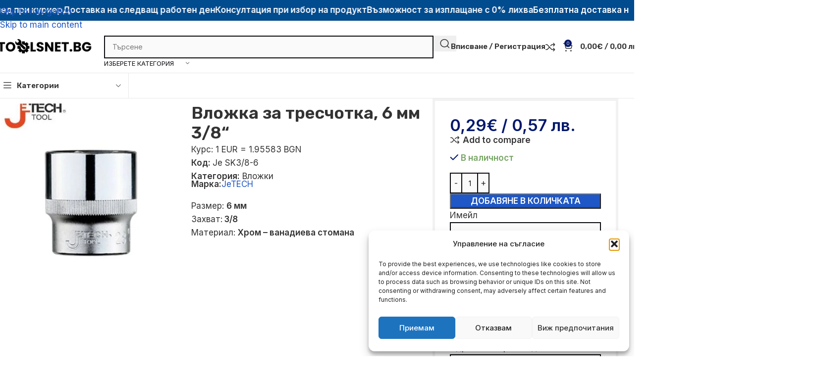

--- FILE ---
content_type: text/html; charset=UTF-8
request_url: https://toolsnet.bg/product/vlozhka-za-treschotka-6-mm-3-8/
body_size: 56933
content:
<!DOCTYPE html>
<html lang="bg-BG" prefix="og: https://ogp.me/ns#">
<head>
	<meta charset="UTF-8">
	<link rel="profile" href="https://gmpg.org/xfn/11">
	<link rel="pingback" href="https://toolsnet.bg/xmlrpc.php">

	
<!-- Google Tag Manager by PYS -->
    <script data-cfasync="false" data-pagespeed-no-defer>
	    window.dataLayerPYS = window.dataLayerPYS || [];
	</script>
<!-- End Google Tag Manager by PYS -->
<!-- Search Engine Optimization by Rank Math - https://rankmath.com/ -->
<title>Вложка за тресчотка, 6 мм 3/8“ &raquo; ToolsNet.bg</title>
<meta name="description" content="Размер: 6 мм Захват: 3/8 Материал: Хром - ванадиева стомана"/>
<meta name="robots" content="follow, index, max-snippet:-1, max-video-preview:-1, max-image-preview:large"/>
<link rel="canonical" href="https://toolsnet.bg/product/vlozhka-za-treschotka-6-mm-3-8/" />
<meta property="og:locale" content="bg_BG" />
<meta property="og:type" content="product" />
<meta property="og:title" content="Вложка за тресчотка, 6 мм 3/8“ &raquo; ToolsNet.bg" />
<meta property="og:description" content="Размер: 6 мм Захват: 3/8 Материал: Хром - ванадиева стомана" />
<meta property="og:url" content="https://toolsnet.bg/product/vlozhka-za-treschotka-6-mm-3-8/" />
<meta property="og:site_name" content="TOOLSNET.bg" />
<meta property="og:updated_time" content="2026-01-12T15:01:29+02:00" />
<meta property="og:image" content="https://toolsnet.bg/wp-content/uploads/2025/05/vlozhka-za-treschotka-6-mm-3-8.jpg" />
<meta property="og:image:secure_url" content="https://toolsnet.bg/wp-content/uploads/2025/05/vlozhka-za-treschotka-6-mm-3-8.jpg" />
<meta property="og:image:width" content="541" />
<meta property="og:image:height" content="541" />
<meta property="og:image:alt" content="Вложка за тресчотка, 6 мм 3/8“" />
<meta property="og:image:type" content="image/jpeg" />
<meta property="product:brand" content="JeTECH" />
<meta property="product:price:amount" content="0.29" />
<meta property="product:price:currency" content="EUR" />
<meta property="product:availability" content="instock" />
<meta name="twitter:card" content="summary_large_image" />
<meta name="twitter:title" content="Вложка за тресчотка, 6 мм 3/8“ &raquo; ToolsNet.bg" />
<meta name="twitter:description" content="Размер: 6 мм Захват: 3/8 Материал: Хром - ванадиева стомана" />
<meta name="twitter:image" content="https://toolsnet.bg/wp-content/uploads/2025/05/vlozhka-za-treschotka-6-mm-3-8.jpg" />
<meta name="twitter:label1" content="Price" />
<meta name="twitter:data1" content="0,29&euro; / 0,57&nbsp;лв." />
<meta name="twitter:label2" content="Availability" />
<meta name="twitter:data2" content="В наличност" />
<script type="application/ld+json" class="rank-math-schema">{"@context":"https://schema.org","@graph":[{"@type":"Organization","@id":"https://toolsnet.bg/#organization","name":"Toolsnet.bg","sameAs":["https://www.facebook.com/toolsnetbg"],"logo":{"@type":"ImageObject","@id":"https://toolsnet.bg/#logo","url":"https://toolsnet.bg/wp-content/uploads/2022/05/cropped-toolsnet.bg-logo.png","contentUrl":"https://toolsnet.bg/wp-content/uploads/2022/05/cropped-toolsnet.bg-logo.png","caption":"TOOLSNET.bg","inLanguage":"bg-BG"}},{"@type":"WebSite","@id":"https://toolsnet.bg/#website","url":"https://toolsnet.bg","name":"TOOLSNET.bg","publisher":{"@id":"https://toolsnet.bg/#organization"},"inLanguage":"bg-BG"},{"@type":"ImageObject","@id":"https://toolsnet.bg/wp-content/uploads/2025/05/vlozhka-za-treschotka-6-mm-3-8.jpg","url":"https://toolsnet.bg/wp-content/uploads/2025/05/vlozhka-za-treschotka-6-mm-3-8.jpg","width":"541","height":"541","inLanguage":"bg-BG"},{"@type":"BreadcrumbList","@id":"https://toolsnet.bg/product/vlozhka-za-treschotka-6-mm-3-8/#breadcrumb","itemListElement":[{"@type":"ListItem","position":"1","item":{"@id":"https://toolsnet.bg","name":"\u041d\u0430\u0447\u0430\u043b\u043e"}},{"@type":"ListItem","position":"2","item":{"@id":"https://toolsnet.bg/product-category/konsumativi-i-aksesoari/vlozhki/","name":"\u0412\u043b\u043e\u0436\u043a\u0438"}},{"@type":"ListItem","position":"3","item":{"@id":"https://toolsnet.bg/product/vlozhka-za-treschotka-6-mm-3-8/","name":"\u0412\u043b\u043e\u0436\u043a\u0430 \u0437\u0430 \u0442\u0440\u0435\u0441\u0447\u043e\u0442\u043a\u0430, 6 \u043c\u043c 3/8\u201c"}}]},{"@type":"ItemPage","@id":"https://toolsnet.bg/product/vlozhka-za-treschotka-6-mm-3-8/#webpage","url":"https://toolsnet.bg/product/vlozhka-za-treschotka-6-mm-3-8/","name":"\u0412\u043b\u043e\u0436\u043a\u0430 \u0437\u0430 \u0442\u0440\u0435\u0441\u0447\u043e\u0442\u043a\u0430, 6 \u043c\u043c 3/8\u201c &raquo; ToolsNet.bg","datePublished":"2025-06-03T16:44:35+03:00","dateModified":"2026-01-12T15:01:29+02:00","isPartOf":{"@id":"https://toolsnet.bg/#website"},"primaryImageOfPage":{"@id":"https://toolsnet.bg/wp-content/uploads/2025/05/vlozhka-za-treschotka-6-mm-3-8.jpg"},"inLanguage":"bg-BG","breadcrumb":{"@id":"https://toolsnet.bg/product/vlozhka-za-treschotka-6-mm-3-8/#breadcrumb"}},{"@type":"Product","brand":{"@type":"Brand","name":"JeTECH"},"name":"\u0412\u043b\u043e\u0436\u043a\u0430 \u0437\u0430 \u0442\u0440\u0435\u0441\u0447\u043e\u0442\u043a\u0430, 6 \u043c\u043c 3/8\u201c &raquo; ToolsNet.bg","description":"0,29&euro; / 0,57&nbsp;\u043b\u0432. \u0420\u0430\u0437\u043c\u0435\u0440: 6 \u043c\u043c \u0417\u0430\u0445\u0432\u0430\u0442: 3/8 \u041c\u0430\u0442\u0435\u0440\u0438\u0430\u043b: \u0425\u0440\u043e\u043c - \u0432\u0430\u043d\u0430\u0434\u0438\u0435\u0432\u0430 \u0441\u0442\u043e\u043c\u0430\u043d\u0430 \u0420\u0430\u0437\u043c\u0435\u0440: 6 \u043c\u043c \u0417\u0430\u0445\u0432\u0430\u0442: 3/8 \u041c\u0430\u0442\u0435\u0440\u0438\u0430\u043b: \u0425\u0440\u043e\u043c - \u0432\u0430\u043d\u0430\u0434\u0438\u0435\u0432\u0430 \u0441\u0442\u043e\u043c\u0430\u043d\u0430 JeTECH Je SK3/8-6","sku":"Je SK3/8-6","category":"\u041a\u043e\u043d\u0441\u0443\u043c\u0430\u0442\u0438\u0432\u0438 \u0438 \u0410\u043a\u0441\u0435\u0441\u043e\u0430\u0440\u0438 &gt; \u0412\u043b\u043e\u0436\u043a\u0438","mainEntityOfPage":{"@id":"https://toolsnet.bg/product/vlozhka-za-treschotka-6-mm-3-8/#webpage"},"weight":{"@type":"QuantitativeValue","unitCode":"KGM","value":"0.100000"},"height":{"@type":"QuantitativeValue","unitCode":"CMT","value":"0.000000"},"width":{"@type":"QuantitativeValue","unitCode":"CMT","value":"0.000000"},"depth":{"@type":"QuantitativeValue","unitCode":"CMT"},"image":[{"@type":"ImageObject","url":"https://toolsnet.bg/wp-content/uploads/2025/05/vlozhka-za-treschotka-6-mm-3-8.jpg","height":"541","width":"541"}],"offers":{"@type":"Offer","price":"0.29","priceCurrency":"EUR","priceValidUntil":"2025-12-31","availability":"https://schema.org/InStock","itemCondition":"NewCondition","url":"https://toolsnet.bg/product/vlozhka-za-treschotka-6-mm-3-8/","seller":{"@type":"Organization","@id":"https://toolsnet.bg/","name":"TOOLSNET.bg","url":"https://toolsnet.bg","logo":"https://toolsnet.bg/wp-content/uploads/2022/05/cropped-toolsnet.bg-logo.png"}},"@id":"https://toolsnet.bg/product/vlozhka-za-treschotka-6-mm-3-8/#richSnippet"}]}</script>
<!-- /Rank Math WordPress SEO plugin -->

<script type='application/javascript' id='pys-version-script'>console.log('PixelYourSite PRO version 12.2.6');</script>
<link rel='dns-prefetch' href='//fonts.googleapis.com' />
<link rel="alternate" type="application/rss+xml" title="ToolsNet.bg &raquo; Поток" href="https://toolsnet.bg/feed/" />
<link rel="alternate" type="application/rss+xml" title="ToolsNet.bg &raquo; поток за коментари" href="https://toolsnet.bg/comments/feed/" />
<link rel="alternate" type="application/rss+xml" title="ToolsNet.bg &raquo; поток за коментари на Вложка за тресчотка, 6 мм 3/8“" href="https://toolsnet.bg/product/vlozhka-za-treschotka-6-mm-3-8/feed/" />
<link rel="alternate" title="oEmbed (JSON)" type="application/json+oembed" href="https://toolsnet.bg/wp-json/oembed/1.0/embed?url=https%3A%2F%2Ftoolsnet.bg%2Fproduct%2Fvlozhka-za-treschotka-6-mm-3-8%2F" />
<link rel="alternate" title="oEmbed (XML)" type="text/xml+oembed" href="https://toolsnet.bg/wp-json/oembed/1.0/embed?url=https%3A%2F%2Ftoolsnet.bg%2Fproduct%2Fvlozhka-za-treschotka-6-mm-3-8%2F&#038;format=xml" />
<style id='wp-img-auto-sizes-contain-inline-css' type='text/css'>
img:is([sizes=auto i],[sizes^="auto," i]){contain-intrinsic-size:3000px 1500px}
/*# sourceURL=wp-img-auto-sizes-contain-inline-css */
</style>
<link rel='stylesheet' id='wp-block-library-css' href='https://toolsnet.bg/wp-includes/css/dist/block-library/style.min.css?ver=6.9' type='text/css' media='all' />
<link rel='stylesheet' id='cr-frontend-css-css' href='https://toolsnet.bg/wp-content/plugins/customer-reviews-woocommerce/css/frontend.css?ver=5.49.0' type='text/css' media='all' />
<link rel='stylesheet' id='googlFonts-css' href='//fonts.googleapis.com/css2?family=Inter:wght@100;200;300;400;500;600;700&#038;display=swap' type='text/css' media='all' />
<link rel='stylesheet' id='tbi_checkout_frontend-css' href='https://toolsnet.bg/wp-content/plugins/fusion-pay-tbi/includes/../assets/css/style.min.css?ver=1766484388' type='text/css' media='all' />
<link rel='stylesheet' id='uni_style-css' href='https://toolsnet.bg/wp-content/plugins/unipayment/includes/../css/uni_style.css?ver=1.3.2' type='text/css' media='all' />
<style id='woocommerce-inline-inline-css' type='text/css'>
.woocommerce form .form-row .required { visibility: visible; }
/*# sourceURL=woocommerce-inline-inline-css */
</style>
<link rel='stylesheet' id='woo-bg-css-econt-css' href='https://toolsnet.bg/wp-content/plugins/bulgarisation-for-woocommerce/dist/styles/econt-frontend.min.css?ver=6.9' type='text/css' media='all' />
<link rel='stylesheet' id='woo-bg-css-speedy-css' href='https://toolsnet.bg/wp-content/plugins/bulgarisation-for-woocommerce/dist/styles/speedy-frontend.min.css?ver=6.9' type='text/css' media='all' />
<link rel='stylesheet' id='woo-bg-css-boxnow-css' href='https://toolsnet.bg/wp-content/plugins/bulgarisation-for-woocommerce/dist/styles/boxnow-frontend.min.css?ver=6.9' type='text/css' media='all' />
<link rel='stylesheet' id='woo-bg-css-frontend-css' href='https://toolsnet.bg/wp-content/plugins/bulgarisation-for-woocommerce/dist/styles/frontend.min.css?ver=6.9' type='text/css' media='all' />
<link rel='stylesheet' id='cmplz-general-css' href='https://toolsnet.bg/wp-content/plugins/complianz-gdpr/assets/css/cookieblocker.min.css?ver=1755094723' type='text/css' media='all' />
<link rel='stylesheet' id='wd-widget-price-filter-css' href='https://toolsnet.bg/wp-content/themes/woodmart/css/parts/woo-widget-price-filter.min.css?ver=8.3.3' type='text/css' media='all' />
<link rel='stylesheet' id='elementor-frontend-css' href='https://toolsnet.bg/wp-content/uploads/elementor/css/custom-frontend.min.css?ver=1768900449' type='text/css' media='all' />
<link rel='stylesheet' id='elementor-post-9-css' href='https://toolsnet.bg/wp-content/uploads/elementor/css/post-9.css?ver=1768900449' type='text/css' media='all' />
<link rel='stylesheet' id='wd-style-base-css' href='https://toolsnet.bg/wp-content/themes/woodmart/css/parts/base.min.css?ver=8.3.3' type='text/css' media='all' />
<link rel='stylesheet' id='wd-photoswipe-css' href='https://toolsnet.bg/wp-content/themes/woodmart/css/parts/lib-photoswipe.min.css?ver=8.3.3' type='text/css' media='all' />
<link rel='stylesheet' id='wd-helpers-wpb-elem-css' href='https://toolsnet.bg/wp-content/themes/woodmart/css/parts/helpers-wpb-elem.min.css?ver=8.3.3' type='text/css' media='all' />
<link rel='stylesheet' id='wd-elementor-base-css' href='https://toolsnet.bg/wp-content/themes/woodmart/css/parts/int-elem-base.min.css?ver=8.3.3' type='text/css' media='all' />
<link rel='stylesheet' id='wd-int-wordfence-css' href='https://toolsnet.bg/wp-content/themes/woodmart/css/parts/int-wordfence.min.css?ver=8.3.3' type='text/css' media='all' />
<link rel='stylesheet' id='wd-woocommerce-base-css' href='https://toolsnet.bg/wp-content/themes/woodmart/css/parts/woocommerce-base.min.css?ver=8.3.3' type='text/css' media='all' />
<link rel='stylesheet' id='wd-mod-star-rating-css' href='https://toolsnet.bg/wp-content/themes/woodmart/css/parts/mod-star-rating.min.css?ver=8.3.3' type='text/css' media='all' />
<link rel='stylesheet' id='wd-woocommerce-block-notices-css' href='https://toolsnet.bg/wp-content/themes/woodmart/css/parts/woo-mod-block-notices.min.css?ver=8.3.3' type='text/css' media='all' />
<link rel='stylesheet' id='wd-woo-mod-quantity-css' href='https://toolsnet.bg/wp-content/themes/woodmart/css/parts/woo-mod-quantity.min.css?ver=8.3.3' type='text/css' media='all' />
<link rel='stylesheet' id='wd-woo-opt-free-progress-bar-css' href='https://toolsnet.bg/wp-content/themes/woodmart/css/parts/woo-opt-free-progress-bar.min.css?ver=8.3.3' type='text/css' media='all' />
<link rel='stylesheet' id='wd-woo-mod-progress-bar-css' href='https://toolsnet.bg/wp-content/themes/woodmart/css/parts/woo-mod-progress-bar.min.css?ver=8.3.3' type='text/css' media='all' />
<link rel='stylesheet' id='wd-woo-single-prod-el-base-css' href='https://toolsnet.bg/wp-content/themes/woodmart/css/parts/woo-single-prod-el-base.min.css?ver=8.3.3' type='text/css' media='all' />
<link rel='stylesheet' id='wd-woo-mod-stock-status-css' href='https://toolsnet.bg/wp-content/themes/woodmart/css/parts/woo-mod-stock-status.min.css?ver=8.3.3' type='text/css' media='all' />
<link rel='stylesheet' id='wd-woo-mod-shop-attributes-css' href='https://toolsnet.bg/wp-content/themes/woodmart/css/parts/woo-mod-shop-attributes.min.css?ver=8.3.3' type='text/css' media='all' />
<link rel='stylesheet' id='wd-wp-blocks-css' href='https://toolsnet.bg/wp-content/themes/woodmart/css/parts/wp-blocks.min.css?ver=8.3.3' type='text/css' media='all' />
<link rel='stylesheet' id='child-style-css' href='https://toolsnet.bg/wp-content/themes/woodmart-child/style.css?ver=8.3.3' type='text/css' media='all' />
<link rel='stylesheet' id='wd-woo-mod-product-info-css' href='https://toolsnet.bg/wp-content/themes/woodmart/css/parts/woo-mod-product-info.min.css?ver=8.3.3' type='text/css' media='all' />
<link rel='stylesheet' id='wd-woo-opt-est-del-css' href='https://toolsnet.bg/wp-content/themes/woodmart/css/parts/woo-opt-est-del.min.css?ver=8.3.3' type='text/css' media='all' />
<link rel='stylesheet' id='wd-header-base-css' href='https://toolsnet.bg/wp-content/themes/woodmart/css/parts/header-base.min.css?ver=8.3.3' type='text/css' media='all' />
<link rel='stylesheet' id='wd-mod-tools-css' href='https://toolsnet.bg/wp-content/themes/woodmart/css/parts/mod-tools.min.css?ver=8.3.3' type='text/css' media='all' />
<link rel='stylesheet' id='wd-header-elements-base-css' href='https://toolsnet.bg/wp-content/themes/woodmart/css/parts/header-el-base.min.css?ver=8.3.3' type='text/css' media='all' />
<link rel='stylesheet' id='wd-marquee-css' href='https://toolsnet.bg/wp-content/themes/woodmart/css/parts/el-marquee.min.css?ver=8.3.3' type='text/css' media='all' />
<link rel='stylesheet' id='wd-header-search-css' href='https://toolsnet.bg/wp-content/themes/woodmart/css/parts/header-el-search.min.css?ver=8.3.3' type='text/css' media='all' />
<link rel='stylesheet' id='wd-header-search-form-css' href='https://toolsnet.bg/wp-content/themes/woodmart/css/parts/header-el-search-form.min.css?ver=8.3.3' type='text/css' media='all' />
<link rel='stylesheet' id='wd-wd-search-form-css' href='https://toolsnet.bg/wp-content/themes/woodmart/css/parts/wd-search-form.min.css?ver=8.3.3' type='text/css' media='all' />
<link rel='stylesheet' id='wd-wd-search-results-css' href='https://toolsnet.bg/wp-content/themes/woodmart/css/parts/wd-search-results.min.css?ver=8.3.3' type='text/css' media='all' />
<link rel='stylesheet' id='wd-wd-search-dropdown-css' href='https://toolsnet.bg/wp-content/themes/woodmart/css/parts/wd-search-dropdown.min.css?ver=8.3.3' type='text/css' media='all' />
<link rel='stylesheet' id='wd-wd-search-cat-css' href='https://toolsnet.bg/wp-content/themes/woodmart/css/parts/wd-search-cat.min.css?ver=8.3.3' type='text/css' media='all' />
<link rel='stylesheet' id='wd-woo-mod-login-form-css' href='https://toolsnet.bg/wp-content/themes/woodmart/css/parts/woo-mod-login-form.min.css?ver=8.3.3' type='text/css' media='all' />
<link rel='stylesheet' id='wd-header-my-account-css' href='https://toolsnet.bg/wp-content/themes/woodmart/css/parts/header-el-my-account.min.css?ver=8.3.3' type='text/css' media='all' />
<link rel='stylesheet' id='wd-header-cart-side-css' href='https://toolsnet.bg/wp-content/themes/woodmart/css/parts/header-el-cart-side.min.css?ver=8.3.3' type='text/css' media='all' />
<link rel='stylesheet' id='wd-header-cart-css' href='https://toolsnet.bg/wp-content/themes/woodmart/css/parts/header-el-cart.min.css?ver=8.3.3' type='text/css' media='all' />
<link rel='stylesheet' id='wd-widget-shopping-cart-css' href='https://toolsnet.bg/wp-content/themes/woodmart/css/parts/woo-widget-shopping-cart.min.css?ver=8.3.3' type='text/css' media='all' />
<link rel='stylesheet' id='wd-widget-product-list-css' href='https://toolsnet.bg/wp-content/themes/woodmart/css/parts/woo-widget-product-list.min.css?ver=8.3.3' type='text/css' media='all' />
<link rel='stylesheet' id='wd-header-mobile-nav-dropdown-css' href='https://toolsnet.bg/wp-content/themes/woodmart/css/parts/header-el-mobile-nav-dropdown.min.css?ver=8.3.3' type='text/css' media='all' />
<link rel='stylesheet' id='wd-header-categories-nav-css' href='https://toolsnet.bg/wp-content/themes/woodmart/css/parts/header-el-category-nav.min.css?ver=8.3.3' type='text/css' media='all' />
<link rel='stylesheet' id='wd-mod-nav-vertical-css' href='https://toolsnet.bg/wp-content/themes/woodmart/css/parts/mod-nav-vertical.min.css?ver=8.3.3' type='text/css' media='all' />
<link rel='stylesheet' id='wd-mod-nav-vertical-design-default-css' href='https://toolsnet.bg/wp-content/themes/woodmart/css/parts/mod-nav-vertical-design-default.min.css?ver=8.3.3' type='text/css' media='all' />
<link rel='stylesheet' id='wd-woo-single-prod-builder-css' href='https://toolsnet.bg/wp-content/themes/woodmart/css/parts/woo-single-prod-builder.min.css?ver=8.3.3' type='text/css' media='all' />
<link rel='stylesheet' id='wd-woo-single-prod-el-gallery-css' href='https://toolsnet.bg/wp-content/themes/woodmart/css/parts/woo-single-prod-el-gallery.min.css?ver=8.3.3' type='text/css' media='all' />
<link rel='stylesheet' id='wd-swiper-css' href='https://toolsnet.bg/wp-content/themes/woodmart/css/parts/lib-swiper.min.css?ver=8.3.3' type='text/css' media='all' />
<link rel='stylesheet' id='wd-swiper-arrows-css' href='https://toolsnet.bg/wp-content/themes/woodmart/css/parts/lib-swiper-arrows.min.css?ver=8.3.3' type='text/css' media='all' />
<link rel='stylesheet' id='wd-swiper-pagin-css' href='https://toolsnet.bg/wp-content/themes/woodmart/css/parts/lib-swiper-pagin.min.css?ver=8.3.3' type='text/css' media='all' />
<link rel='stylesheet' id='wd-wpcf7-css' href='https://toolsnet.bg/wp-content/themes/woodmart/css/parts/int-wpcf7.min.css?ver=8.3.3' type='text/css' media='all' />
<link rel='stylesheet' id='wd-post-types-mod-comments-css' href='https://toolsnet.bg/wp-content/themes/woodmart/css/parts/post-types-mod-comments.min.css?ver=8.3.3' type='text/css' media='all' />
<link rel='stylesheet' id='wd-woo-single-prod-el-reviews-css' href='https://toolsnet.bg/wp-content/themes/woodmart/css/parts/woo-single-prod-el-reviews.min.css?ver=8.3.3' type='text/css' media='all' />
<link rel='stylesheet' id='wd-woo-single-prod-el-reviews-style-1-css' href='https://toolsnet.bg/wp-content/themes/woodmart/css/parts/woo-single-prod-el-reviews-style-1.min.css?ver=8.3.3' type='text/css' media='all' />
<link rel='stylesheet' id='wd-tabs-css' href='https://toolsnet.bg/wp-content/themes/woodmart/css/parts/el-tabs.min.css?ver=8.3.3' type='text/css' media='all' />
<link rel='stylesheet' id='wd-woo-single-prod-el-tabs-opt-layout-tabs-css' href='https://toolsnet.bg/wp-content/themes/woodmart/css/parts/woo-single-prod-el-tabs-opt-layout-tabs.min.css?ver=8.3.3' type='text/css' media='all' />
<link rel='stylesheet' id='wd-accordion-css' href='https://toolsnet.bg/wp-content/themes/woodmart/css/parts/el-accordion.min.css?ver=8.3.3' type='text/css' media='all' />
<link rel='stylesheet' id='wd-section-title-css' href='https://toolsnet.bg/wp-content/themes/woodmart/css/parts/el-section-title.min.css?ver=8.3.3' type='text/css' media='all' />
<link rel='stylesheet' id='wd-section-title-style-under-and-over-css' href='https://toolsnet.bg/wp-content/themes/woodmart/css/parts/el-section-title-style-under-and-over.min.css?ver=8.3.3' type='text/css' media='all' />
<link rel='stylesheet' id='wd-bordered-product-css' href='https://toolsnet.bg/wp-content/themes/woodmart/css/parts/woo-opt-bordered-product.min.css?ver=8.3.3' type='text/css' media='all' />
<link rel='stylesheet' id='wd-woo-opt-title-limit-css' href='https://toolsnet.bg/wp-content/themes/woodmart/css/parts/woo-opt-title-limit.min.css?ver=8.3.3' type='text/css' media='all' />
<link rel='stylesheet' id='wd-product-loop-css' href='https://toolsnet.bg/wp-content/themes/woodmart/css/parts/woo-product-loop.min.css?ver=8.3.3' type='text/css' media='all' />
<link rel='stylesheet' id='wd-product-loop-standard-css' href='https://toolsnet.bg/wp-content/themes/woodmart/css/parts/woo-product-loop-standard.min.css?ver=8.3.3' type='text/css' media='all' />
<link rel='stylesheet' id='wd-woo-mod-add-btn-replace-css' href='https://toolsnet.bg/wp-content/themes/woodmart/css/parts/woo-mod-add-btn-replace.min.css?ver=8.3.3' type='text/css' media='all' />
<link rel='stylesheet' id='wd-woo-opt-stretch-cont-css' href='https://toolsnet.bg/wp-content/themes/woodmart/css/parts/woo-opt-stretch-cont.min.css?ver=8.3.3' type='text/css' media='all' />
<link rel='stylesheet' id='wd-mfp-popup-css' href='https://toolsnet.bg/wp-content/themes/woodmart/css/parts/lib-magnific-popup.min.css?ver=8.3.3' type='text/css' media='all' />
<link rel='stylesheet' id='wd-mod-animations-transform-css' href='https://toolsnet.bg/wp-content/themes/woodmart/css/parts/mod-animations-transform.min.css?ver=8.3.3' type='text/css' media='all' />
<link rel='stylesheet' id='wd-mod-transform-css' href='https://toolsnet.bg/wp-content/themes/woodmart/css/parts/mod-transform.min.css?ver=8.3.3' type='text/css' media='all' />
<link rel='stylesheet' id='wd-widget-collapse-css' href='https://toolsnet.bg/wp-content/themes/woodmart/css/parts/opt-widget-collapse.min.css?ver=8.3.3' type='text/css' media='all' />
<link rel='stylesheet' id='wd-footer-base-css' href='https://toolsnet.bg/wp-content/themes/woodmart/css/parts/footer-base.min.css?ver=8.3.3' type='text/css' media='all' />
<link rel='stylesheet' id='wd-list-css' href='https://toolsnet.bg/wp-content/themes/woodmart/css/parts/el-list.min.css?ver=8.3.3' type='text/css' media='all' />
<link rel='stylesheet' id='wd-el-list-css' href='https://toolsnet.bg/wp-content/themes/woodmart/css/parts/el-list-wpb-elem.min.css?ver=8.3.3' type='text/css' media='all' />
<link rel='stylesheet' id='wd-widget-wd-recent-posts-css' href='https://toolsnet.bg/wp-content/themes/woodmart/css/parts/widget-wd-recent-posts.min.css?ver=8.3.3' type='text/css' media='all' />
<link rel='stylesheet' id='wd-widget-nav-css' href='https://toolsnet.bg/wp-content/themes/woodmart/css/parts/widget-nav.min.css?ver=8.3.3' type='text/css' media='all' />
<link rel='stylesheet' id='wd-header-search-fullscreen-css' href='https://toolsnet.bg/wp-content/themes/woodmart/css/parts/header-el-search-fullscreen-general.min.css?ver=8.3.3' type='text/css' media='all' />
<link rel='stylesheet' id='wd-header-search-fullscreen-1-css' href='https://toolsnet.bg/wp-content/themes/woodmart/css/parts/header-el-search-fullscreen-1.min.css?ver=8.3.3' type='text/css' media='all' />
<link rel='stylesheet' id='wd-header-my-account-sidebar-css' href='https://toolsnet.bg/wp-content/themes/woodmart/css/parts/header-el-my-account-sidebar.min.css?ver=8.3.3' type='text/css' media='all' />
<link rel='stylesheet' id='wd-woo-opt-social-login-css' href='https://toolsnet.bg/wp-content/themes/woodmart/css/parts/woo-opt-social-login.min.css?ver=8.3.3' type='text/css' media='all' />
<link rel='stylesheet' id='wd-social-icons-css' href='https://toolsnet.bg/wp-content/themes/woodmart/css/parts/el-social-icons.min.css?ver=8.3.3' type='text/css' media='all' />
<link rel='stylesheet' id='wd-social-icons-styles-css' href='https://toolsnet.bg/wp-content/themes/woodmart/css/parts/el-social-styles.min.css?ver=8.3.3' type='text/css' media='all' />
<link rel='stylesheet' id='wd-sticky-social-buttons-css' href='https://toolsnet.bg/wp-content/themes/woodmart/css/parts/opt-sticky-social.min.css?ver=8.3.3' type='text/css' media='all' />
<link rel='stylesheet' id='wd-sticky-add-to-cart-css' href='https://toolsnet.bg/wp-content/themes/woodmart/css/parts/woo-opt-sticky-add-to-cart.min.css?ver=8.3.3' type='text/css' media='all' />
<link rel='stylesheet' id='wd-woo-mod-quantity-overlap-css' href='https://toolsnet.bg/wp-content/themes/woodmart/css/parts/woo-mod-quantity-overlap.min.css?ver=8.3.3' type='text/css' media='all' />
<link rel='stylesheet' id='wd-bottom-toolbar-css' href='https://toolsnet.bg/wp-content/themes/woodmart/css/parts/opt-bottom-toolbar.min.css?ver=8.3.3' type='text/css' media='all' />
<link rel='stylesheet' id='xts-style-theme_settings_default-css' href='https://toolsnet.bg/wp-content/uploads/xts-theme_settings_default-1768208402.css?ver=8.3.3' type='text/css' media='all' />
<link rel='stylesheet' id='xts-google-fonts-css' href='https://fonts.googleapis.com/css?family=Inter%3A400%2C600%7CRubik%3A400%2C600%7COswald%3A400%2C600&#038;ver=8.3.3' type='text/css' media='all' />
<script type="text/javascript" id="tbi_checkout_frontend-js-extra">
/* <![CDATA[ */
var myAjax = {"ajaxurl":"https://toolsnet.bg/wp-admin/admin-ajax.php"};
//# sourceURL=tbi_checkout_frontend-js-extra
/* ]]> */
</script>
<script type="text/javascript" src="https://toolsnet.bg/wp-content/plugins/fusion-pay-tbi/includes/../assets/js/tbi_product.min.js?ver=1766484388" id="tbi_checkout_frontend-js"></script>
<script type="text/javascript" id="jquery-core-js-extra">
/* <![CDATA[ */
var pysFacebookRest = {"restApiUrl":"https://toolsnet.bg/wp-json/pys-facebook/v1/event","debug":""};
//# sourceURL=jquery-core-js-extra
/* ]]> */
</script>
<script type="text/javascript" src="https://toolsnet.bg/wp-includes/js/jquery/jquery.min.js?ver=3.7.1" id="jquery-core-js"></script>
<script type="text/javascript" src="https://toolsnet.bg/wp-includes/js/jquery/jquery-migrate.min.js?ver=3.4.1" id="jquery-migrate-js"></script>
<script type="text/javascript" id="klear_as_low_as-js-extra">
/* <![CDATA[ */
var klearOptions = {"minimum":"15000","maximum":"3000000","store_payment_method_url":"https://toolsnet.bg/wp-admin/admin-ajax.php","store_payment_method_action":"store_payment_method"};
//# sourceURL=klear_as_low_as-js-extra
/* ]]> */
</script>
<script type="text/javascript" src="https://toolsnet.bg/wp-content/plugins/woocommerce-gateway-klear-1/assets/js/klear-as-low-as.js?ver=6.9" id="klear_as_low_as-js"></script>
<script type="text/javascript" id="wc-single-product-js-extra">
/* <![CDATA[ */
var wc_single_product_params = {"i18n_required_rating_text":"\u0418\u0437\u0431\u0435\u0440\u0435\u0442\u0435 \u0441\u0442\u043e\u0439\u043d\u043e\u0441\u0442","i18n_rating_options":["1 \u043e\u0442 5 \u0437\u0432\u0435\u0437\u0434\u0438","2 \u043e\u0442 5 \u0437\u0432\u0435\u0437\u0434\u0438","3 of 5 stars","4 of 5 stars","5 \u043e\u0442 5 \u0437\u0432\u0435\u0437\u0434\u0438"],"i18n_product_gallery_trigger_text":"View full-screen image gallery","review_rating_required":"yes","flexslider":{"rtl":false,"animation":"slide","smoothHeight":true,"directionNav":false,"controlNav":"thumbnails","slideshow":false,"animationSpeed":500,"animationLoop":false,"allowOneSlide":false},"zoom_enabled":"","zoom_options":[],"photoswipe_enabled":"","photoswipe_options":{"shareEl":false,"closeOnScroll":false,"history":false,"hideAnimationDuration":0,"showAnimationDuration":0},"flexslider_enabled":""};
//# sourceURL=wc-single-product-js-extra
/* ]]> */
</script>
<script type="text/javascript" src="https://toolsnet.bg/wp-content/plugins/woocommerce/assets/js/frontend/single-product.min.js?ver=10.2.3" id="wc-single-product-js" defer="defer" data-wp-strategy="defer"></script>
<script type="text/javascript" src="https://toolsnet.bg/wp-content/plugins/woocommerce/assets/js/jquery-blockui/jquery.blockUI.min.js?ver=2.7.0-wc.10.2.3" id="jquery-blockui-js" defer="defer" data-wp-strategy="defer"></script>
<script type="text/javascript" src="https://toolsnet.bg/wp-content/plugins/woocommerce/assets/js/js-cookie/js.cookie.min.js?ver=2.1.4-wc.10.2.3" id="js-cookie-js" defer="defer" data-wp-strategy="defer"></script>
<script type="text/javascript" id="woocommerce-js-extra">
/* <![CDATA[ */
var woocommerce_params = {"ajax_url":"/wp-admin/admin-ajax.php","wc_ajax_url":"/?wc-ajax=%%endpoint%%","i18n_password_show":"\u041f\u043e\u043a\u0430\u0437\u0432\u0430\u043d\u0435 \u043d\u0430 \u043f\u0430\u0440\u043e\u043b\u0430\u0442\u0430","i18n_password_hide":"\u0421\u043a\u0440\u0438\u0432\u0430\u043d\u0435 \u043d\u0430 \u043f\u0430\u0440\u043e\u043b\u0430\u0442\u0430"};
//# sourceURL=woocommerce-js-extra
/* ]]> */
</script>
<script type="text/javascript" src="https://toolsnet.bg/wp-content/plugins/woocommerce/assets/js/frontend/woocommerce.min.js?ver=10.2.3" id="woocommerce-js" defer="defer" data-wp-strategy="defer"></script>
<script type="text/javascript" src="https://toolsnet.bg/wp-content/plugins/pixelyoursite-pro/dist/scripts/js.cookie-2.1.3.min.js?ver=2.1.3" id="js-cookie-pys-js"></script>
<script type="text/javascript" src="https://toolsnet.bg/wp-content/plugins/pixelyoursite-pro/dist/scripts/jquery.bind-first-0.2.3.min.js" id="jquery-bind-first-js"></script>
<script type="text/javascript" src="https://toolsnet.bg/wp-content/plugins/pixelyoursite-pro/dist/scripts/sha256.js?ver=0.11.0" id="js-sha256-js"></script>
<script type="text/javascript" src="https://toolsnet.bg/wp-content/plugins/pixelyoursite-pro/dist/scripts/tld.min.js?ver=2.3.1" id="js-tld-js"></script>
<script type="text/javascript" id="pys-js-extra">
/* <![CDATA[ */
var pysOptions = {"staticEvents":{"facebook":{"woo_view_content":[{"delay":0,"type":"static","name":"ViewContent","eventID":"9d31a326-f317-4488-ad34-eb97e7af3dc2","pixelIds":["2335162243303439"],"params":{"content_ids":["23702"],"content_type":"product","tags":"10 \u0414\u041d\u0418","value":"0.29","currency":"EUR","contents":[{"id":"23702","quantity":1}],"product_price":"0.29","content_name":"\u0412\u043b\u043e\u0436\u043a\u0430 \u0437\u0430 \u0442\u0440\u0435\u0441\u0447\u043e\u0442\u043a\u0430, 6 \u043c\u043c 3/8\u201c","category_name":"\u0412\u043b\u043e\u0436\u043a\u0438","page_title":"\u0412\u043b\u043e\u0436\u043a\u0430 \u0437\u0430 \u0442\u0440\u0435\u0441\u0447\u043e\u0442\u043a\u0430, 6 \u043c\u043c 3/8\u201c","post_type":"product","post_id":23702,"plugin":"PixelYourSite","event_url":"toolsnet.bg/product/vlozhka-za-treschotka-6-mm-3-8/","user_role":"guest"},"e_id":"woo_view_content","ids":[],"hasTimeWindow":false,"timeWindow":0,"woo_order":"","edd_order":""}],"init_event":[{"delay":0,"type":"static","ajaxFire":false,"name":"PageView","eventID":"61cdd13c-9321-4cb1-bc26-fe30c412248f","pixelIds":["2335162243303439"],"params":{"categories":"\u0412\u043b\u043e\u0436\u043a\u0438","tags":"10 \u0414\u041d\u0418","page_title":"\u0412\u043b\u043e\u0436\u043a\u0430 \u0437\u0430 \u0442\u0440\u0435\u0441\u0447\u043e\u0442\u043a\u0430, 6 \u043c\u043c 3/8\u201c","post_type":"product","post_id":23702,"plugin":"PixelYourSite","event_url":"toolsnet.bg/product/vlozhka-za-treschotka-6-mm-3-8/","user_role":"guest"},"e_id":"init_event","ids":[],"hasTimeWindow":false,"timeWindow":0,"woo_order":"","edd_order":""}]},"ga":{"woo_view_content":[{"delay":0,"type":"static","unify":true,"trackingIds":["G-MH1FELDVWQ","AW-17842551684"],"name":"view_item","eventID":"9d31a326-f317-4488-ad34-eb97e7af3dc2","params":{"items":[{"item_id":"23702","item_name":"\u0412\u043b\u043e\u0436\u043a\u0430 \u0437\u0430 \u0442\u0440\u0435\u0441\u0447\u043e\u0442\u043a\u0430, 6 \u043c\u043c 3/8\u201c","quantity":1,"price":"0.29","affiliation":"ToolsNet.bg","item_category":"\u0412\u043b\u043e\u0436\u043a\u0438","id":"23702","google_business_vertical":"retail"}],"currency":"EUR","ecomm_prodid":"23702","ecomm_pagetype":"product","ecomm_totalvalue":"0.29","event_category":"ecommerce","value":"0.29","page_title":"\u0412\u043b\u043e\u0436\u043a\u0430 \u0437\u0430 \u0442\u0440\u0435\u0441\u0447\u043e\u0442\u043a\u0430, 6 \u043c\u043c 3/8\u201c","post_type":"product","post_id":23702,"plugin":"PixelYourSite","event_url":"toolsnet.bg/product/vlozhka-za-treschotka-6-mm-3-8/","user_role":"guest"},"e_id":"woo_view_content","ids":[],"hasTimeWindow":false,"timeWindow":0,"woo_order":"","edd_order":""}]},"google_ads":{"woo_view_content":[{"delay":0,"type":"static","conversion_ids":["AW-17842551684"],"name":"view_item","ids":["AW-17842551684"],"eventID":"9d31a326-f317-4488-ad34-eb97e7af3dc2","params":{"ecomm_prodid":"23702","ecomm_pagetype":"product","event_category":"ecommerce","currency":"EUR","items":[{"id":"23702","google_business_vertical":"retail"}],"value":"0.29","page_title":"\u0412\u043b\u043e\u0436\u043a\u0430 \u0437\u0430 \u0442\u0440\u0435\u0441\u0447\u043e\u0442\u043a\u0430, 6 \u043c\u043c 3/8\u201c","post_type":"product","post_id":23702,"plugin":"PixelYourSite","event_url":"toolsnet.bg/product/vlozhka-za-treschotka-6-mm-3-8/","user_role":"guest"},"e_id":"woo_view_content","hasTimeWindow":false,"timeWindow":0,"woo_order":"","edd_order":""}],"init_event":[{"delay":0,"type":"static","conversion_ids":["AW-17842551684"],"name":"page_view","eventID":"61cdd13c-9321-4cb1-bc26-fe30c412248f","params":{"page_title":"\u0412\u043b\u043e\u0436\u043a\u0430 \u0437\u0430 \u0442\u0440\u0435\u0441\u0447\u043e\u0442\u043a\u0430, 6 \u043c\u043c 3/8\u201c","post_type":"product","post_id":23702,"plugin":"PixelYourSite","event_url":"toolsnet.bg/product/vlozhka-za-treschotka-6-mm-3-8/","user_role":"guest"},"e_id":"init_event","ids":[],"hasTimeWindow":false,"timeWindow":0,"woo_order":"","edd_order":""}]}},"dynamicEvents":{"woo_select_content_single":{"17920":{"ga":{"delay":0,"type":"dyn","name":"select_item","trackingIds":["G-MH1FELDVWQ"],"eventID":"5ca5ee2c-8a7c-4bea-a78c-e3695d8193b2","params":{"items":[{"id":"17920","name":"1/2 \u0412\u043b\u043e\u0436\u043a\u0430 \u0437\u0430 \u0442\u0440\u0435\u0441\u0447\u043e\u0442\u043a\u0430 (9mm-\u042421,8mm-L38mm)","quantity":1,"price":"0.82","item_list_name":"Related Products","item_list_id":"related_products","affiliation":"ToolsNet.bg","item_category":"\u0412\u043b\u043e\u0436\u043a\u0438"}],"event_category":"ecommerce","content_type":"product","page_title":"\u0412\u043b\u043e\u0436\u043a\u0430 \u0437\u0430 \u0442\u0440\u0435\u0441\u0447\u043e\u0442\u043a\u0430, 6 \u043c\u043c 3/8\u201c","post_type":"product","post_id":23702,"plugin":"PixelYourSite","event_url":"toolsnet.bg/product/vlozhka-za-treschotka-6-mm-3-8/","user_role":"guest"},"e_id":"woo_select_content_single","ids":[],"hasTimeWindow":false,"timeWindow":0,"woo_order":"","edd_order":""}},"16880":{"ga":{"delay":0,"type":"dyn","name":"select_item","trackingIds":["G-MH1FELDVWQ"],"eventID":"5ca5ee2c-8a7c-4bea-a78c-e3695d8193b2","params":{"items":[{"id":"16880","name":"\u041a\u0430\u0440\u0434\u0430\u043d\u043d\u0430 \u0441\u0442\u0430\u0432\u0430 (1/4\u201c, L38mm)","quantity":1,"price":"1.48","item_list_name":"Related Products","item_list_id":"related_products","affiliation":"ToolsNet.bg","item_category":"\u0412\u043b\u043e\u0436\u043a\u0438"}],"event_category":"ecommerce","content_type":"product","page_title":"\u0412\u043b\u043e\u0436\u043a\u0430 \u0437\u0430 \u0442\u0440\u0435\u0441\u0447\u043e\u0442\u043a\u0430, 6 \u043c\u043c 3/8\u201c","post_type":"product","post_id":23702,"plugin":"PixelYourSite","event_url":"toolsnet.bg/product/vlozhka-za-treschotka-6-mm-3-8/","user_role":"guest"},"e_id":"woo_select_content_single","ids":[],"hasTimeWindow":false,"timeWindow":0,"woo_order":"","edd_order":""}},"17944":{"ga":{"delay":0,"type":"dyn","name":"select_item","trackingIds":["G-MH1FELDVWQ"],"eventID":"5ca5ee2c-8a7c-4bea-a78c-e3695d8193b2","params":{"items":[{"id":"17944","name":"1/2 \u0412\u043b\u043e\u0436\u043a\u0430 \u0437\u0430 \u0442\u0440\u0435\u0441\u0447\u043e\u0442\u043a\u0430 (32mm-\u042441,8mm-L45mm)","quantity":1,"price":"5.27","item_list_name":"Related Products","item_list_id":"related_products","affiliation":"ToolsNet.bg","item_category":"\u0412\u043b\u043e\u0436\u043a\u0438"}],"event_category":"ecommerce","content_type":"product","page_title":"\u0412\u043b\u043e\u0436\u043a\u0430 \u0437\u0430 \u0442\u0440\u0435\u0441\u0447\u043e\u0442\u043a\u0430, 6 \u043c\u043c 3/8\u201c","post_type":"product","post_id":23702,"plugin":"PixelYourSite","event_url":"toolsnet.bg/product/vlozhka-za-treschotka-6-mm-3-8/","user_role":"guest"},"e_id":"woo_select_content_single","ids":[],"hasTimeWindow":false,"timeWindow":0,"woo_order":"","edd_order":""}},"17586":{"ga":{"delay":0,"type":"dyn","name":"select_item","trackingIds":["G-MH1FELDVWQ"],"eventID":"5ca5ee2c-8a7c-4bea-a78c-e3695d8193b2","params":{"items":[{"id":"17586","name":"\u041a\u043e\u043c\u043f\u043b\u0435\u043a\u0442 \u0422-\u043e\u0431\u0440\u0430\u0437\u043d\u0430 \u0440\u044a\u043a\u043e\u0445\u0432\u0430\u0442\u043a\u0430 \u0441 \u0432\u043b\u043e\u0436\u043a\u0438 \u0438 \u043d\u0430\u043a\u0440\u0430\u0439\u043d\u0438\u0446\u0438, 22 \u0447\u0430\u0441\u0442\u0438","quantity":1,"price":"5.09","item_list_name":"Related Products","item_list_id":"related_products","affiliation":"ToolsNet.bg","item_category":"\u0412\u043b\u043e\u0436\u043a\u0438"}],"event_category":"ecommerce","content_type":"product","page_title":"\u0412\u043b\u043e\u0436\u043a\u0430 \u0437\u0430 \u0442\u0440\u0435\u0441\u0447\u043e\u0442\u043a\u0430, 6 \u043c\u043c 3/8\u201c","post_type":"product","post_id":23702,"plugin":"PixelYourSite","event_url":"toolsnet.bg/product/vlozhka-za-treschotka-6-mm-3-8/","user_role":"guest"},"e_id":"woo_select_content_single","ids":[],"hasTimeWindow":false,"timeWindow":0,"woo_order":"","edd_order":""}},"17953":{"ga":{"delay":0,"type":"dyn","name":"select_item","trackingIds":["G-MH1FELDVWQ"],"eventID":"5ca5ee2c-8a7c-4bea-a78c-e3695d8193b2","params":{"items":[{"id":"17953","name":"1/2 \u0412\u043b\u043e\u0436\u043a\u0430 \u0437\u0430 \u0442\u0440\u0435\u0441\u0447\u043e\u0442\u043a\u0430 (24mm-\u042431,8mm-L40mm)","quantity":1,"price":"1.74","item_list_name":"Related Products","item_list_id":"related_products","affiliation":"ToolsNet.bg","item_category":"\u0412\u043b\u043e\u0436\u043a\u0438"}],"event_category":"ecommerce","content_type":"product","page_title":"\u0412\u043b\u043e\u0436\u043a\u0430 \u0437\u0430 \u0442\u0440\u0435\u0441\u0447\u043e\u0442\u043a\u0430, 6 \u043c\u043c 3/8\u201c","post_type":"product","post_id":23702,"plugin":"PixelYourSite","event_url":"toolsnet.bg/product/vlozhka-za-treschotka-6-mm-3-8/","user_role":"guest"},"e_id":"woo_select_content_single","ids":[],"hasTimeWindow":false,"timeWindow":0,"woo_order":"","edd_order":""}},"17932":{"ga":{"delay":0,"type":"dyn","name":"select_item","trackingIds":["G-MH1FELDVWQ"],"eventID":"5ca5ee2c-8a7c-4bea-a78c-e3695d8193b2","params":{"items":[{"id":"17932","name":"1/2 \u0412\u043b\u043e\u0436\u043a\u0430 \u0437\u0430 \u0442\u0440\u0435\u0441\u0447\u043e\u0442\u043a\u0430 (13mm-\u042421,8mm-L38mm)","quantity":1,"price":"0.82","item_list_name":"Related Products","item_list_id":"related_products","affiliation":"ToolsNet.bg","item_category":"\u0412\u043b\u043e\u0436\u043a\u0438"}],"event_category":"ecommerce","content_type":"product","page_title":"\u0412\u043b\u043e\u0436\u043a\u0430 \u0437\u0430 \u0442\u0440\u0435\u0441\u0447\u043e\u0442\u043a\u0430, 6 \u043c\u043c 3/8\u201c","post_type":"product","post_id":23702,"plugin":"PixelYourSite","event_url":"toolsnet.bg/product/vlozhka-za-treschotka-6-mm-3-8/","user_role":"guest"},"e_id":"woo_select_content_single","ids":[],"hasTimeWindow":false,"timeWindow":0,"woo_order":"","edd_order":""}},"16877":{"ga":{"delay":0,"type":"dyn","name":"select_item","trackingIds":["G-MH1FELDVWQ"],"eventID":"5ca5ee2c-8a7c-4bea-a78c-e3695d8193b2","params":{"items":[{"id":"16877","name":"1/2\u201c \u0412\u043b\u043e\u0436\u043a\u0430 \u0437\u0430 \u0441\u0432\u0435\u0449\u0438 (16mm-\u042421,8mm-L60mm)","quantity":1,"price":"1.22","item_list_name":"Related Products","item_list_id":"related_products","affiliation":"ToolsNet.bg","item_category":"\u0412\u043b\u043e\u0436\u043a\u0438"}],"event_category":"ecommerce","content_type":"product","page_title":"\u0412\u043b\u043e\u0436\u043a\u0430 \u0437\u0430 \u0442\u0440\u0435\u0441\u0447\u043e\u0442\u043a\u0430, 6 \u043c\u043c 3/8\u201c","post_type":"product","post_id":23702,"plugin":"PixelYourSite","event_url":"toolsnet.bg/product/vlozhka-za-treschotka-6-mm-3-8/","user_role":"guest"},"e_id":"woo_select_content_single","ids":[],"hasTimeWindow":false,"timeWindow":0,"woo_order":"","edd_order":""}},"17923":{"ga":{"delay":0,"type":"dyn","name":"select_item","trackingIds":["G-MH1FELDVWQ"],"eventID":"5ca5ee2c-8a7c-4bea-a78c-e3695d8193b2","params":{"items":[{"id":"17923","name":"1/2 \u0412\u043b\u043e\u0436\u043a\u0430 \u0437\u0430 \u0442\u0440\u0435\u0441\u0447\u043e\u0442\u043a\u0430 (10mm-\u042421,8mm-L38mm)","quantity":1,"price":"0.82","item_list_name":"Related Products","item_list_id":"related_products","affiliation":"ToolsNet.bg","item_category":"\u0412\u043b\u043e\u0436\u043a\u0438"}],"event_category":"ecommerce","content_type":"product","page_title":"\u0412\u043b\u043e\u0436\u043a\u0430 \u0437\u0430 \u0442\u0440\u0435\u0441\u0447\u043e\u0442\u043a\u0430, 6 \u043c\u043c 3/8\u201c","post_type":"product","post_id":23702,"plugin":"PixelYourSite","event_url":"toolsnet.bg/product/vlozhka-za-treschotka-6-mm-3-8/","user_role":"guest"},"e_id":"woo_select_content_single","ids":[],"hasTimeWindow":false,"timeWindow":0,"woo_order":"","edd_order":""}},"17956":{"ga":{"delay":0,"type":"dyn","name":"select_item","trackingIds":["G-MH1FELDVWQ"],"eventID":"5ca5ee2c-8a7c-4bea-a78c-e3695d8193b2","params":{"items":[{"id":"17956","name":"1/2 \u0412\u043b\u043e\u0436\u043a\u0430 \u0437\u0430 \u0442\u0440\u0435\u0441\u0447\u043e\u0442\u043a\u0430 (23mm-\u042431,8mm-L40mm)","quantity":1,"price":"1.52","item_list_name":"Related Products","item_list_id":"related_products","affiliation":"ToolsNet.bg","item_category":"\u0412\u043b\u043e\u0436\u043a\u0438"}],"event_category":"ecommerce","content_type":"product","page_title":"\u0412\u043b\u043e\u0436\u043a\u0430 \u0437\u0430 \u0442\u0440\u0435\u0441\u0447\u043e\u0442\u043a\u0430, 6 \u043c\u043c 3/8\u201c","post_type":"product","post_id":23702,"plugin":"PixelYourSite","event_url":"toolsnet.bg/product/vlozhka-za-treschotka-6-mm-3-8/","user_role":"guest"},"e_id":"woo_select_content_single","ids":[],"hasTimeWindow":false,"timeWindow":0,"woo_order":"","edd_order":""}},"16868":{"ga":{"delay":0,"type":"dyn","name":"select_item","trackingIds":["G-MH1FELDVWQ"],"eventID":"5ca5ee2c-8a7c-4bea-a78c-e3695d8193b2","params":{"items":[{"id":"16868","name":"\u0423\u0434\u044a\u043b\u0436\u0438\u0442\u0435\u043b (3/8-\u042416,8-L150mm)","quantity":1,"price":"1.81","item_list_name":"Related Products","item_list_id":"related_products","affiliation":"ToolsNet.bg","item_category":"\u0412\u043b\u043e\u0436\u043a\u0438"}],"event_category":"ecommerce","content_type":"product","page_title":"\u0412\u043b\u043e\u0436\u043a\u0430 \u0437\u0430 \u0442\u0440\u0435\u0441\u0447\u043e\u0442\u043a\u0430, 6 \u043c\u043c 3/8\u201c","post_type":"product","post_id":23702,"plugin":"PixelYourSite","event_url":"toolsnet.bg/product/vlozhka-za-treschotka-6-mm-3-8/","user_role":"guest"},"e_id":"woo_select_content_single","ids":[],"hasTimeWindow":false,"timeWindow":0,"woo_order":"","edd_order":""}},"17935":{"ga":{"delay":0,"type":"dyn","name":"select_item","trackingIds":["G-MH1FELDVWQ"],"eventID":"5ca5ee2c-8a7c-4bea-a78c-e3695d8193b2","params":{"items":[{"id":"17935","name":"1/2 \u0412\u043b\u043e\u0436\u043a\u0430 \u0437\u0430 \u0442\u0440\u0435\u0441\u0447\u043e\u0442\u043a\u0430 (14mm-\u042421,8mm-L38mm)","quantity":1,"price":"0.82","item_list_name":"Related Products","item_list_id":"related_products","affiliation":"ToolsNet.bg","item_category":"\u0412\u043b\u043e\u0436\u043a\u0438"}],"event_category":"ecommerce","content_type":"product","page_title":"\u0412\u043b\u043e\u0436\u043a\u0430 \u0437\u0430 \u0442\u0440\u0435\u0441\u0447\u043e\u0442\u043a\u0430, 6 \u043c\u043c 3/8\u201c","post_type":"product","post_id":23702,"plugin":"PixelYourSite","event_url":"toolsnet.bg/product/vlozhka-za-treschotka-6-mm-3-8/","user_role":"guest"},"e_id":"woo_select_content_single","ids":[],"hasTimeWindow":false,"timeWindow":0,"woo_order":"","edd_order":""}},"17947":{"ga":{"delay":0,"type":"dyn","name":"select_item","trackingIds":["G-MH1FELDVWQ"],"eventID":"5ca5ee2c-8a7c-4bea-a78c-e3695d8193b2","params":{"items":[{"id":"17947","name":"1/2 \u0412\u043b\u043e\u0436\u043a\u0430 \u0437\u0430 \u0442\u0440\u0435\u0441\u0447\u043e\u0442\u043a\u0430 (30mm-\u042439,8mm-L43mm)","quantity":1,"price":"2.48","item_list_name":"Related Products","item_list_id":"related_products","affiliation":"ToolsNet.bg","item_category":"\u0412\u043b\u043e\u0436\u043a\u0438"}],"event_category":"ecommerce","content_type":"product","page_title":"\u0412\u043b\u043e\u0436\u043a\u0430 \u0437\u0430 \u0442\u0440\u0435\u0441\u0447\u043e\u0442\u043a\u0430, 6 \u043c\u043c 3/8\u201c","post_type":"product","post_id":23702,"plugin":"PixelYourSite","event_url":"toolsnet.bg/product/vlozhka-za-treschotka-6-mm-3-8/","user_role":"guest"},"e_id":"woo_select_content_single","ids":[],"hasTimeWindow":false,"timeWindow":0,"woo_order":"","edd_order":""}},"17959":{"ga":{"delay":0,"type":"dyn","name":"select_item","trackingIds":["G-MH1FELDVWQ"],"eventID":"5ca5ee2c-8a7c-4bea-a78c-e3695d8193b2","params":{"items":[{"id":"17959","name":"1/2 \u0412\u043b\u043e\u0436\u043a\u0430 \u0437\u0430 \u0442\u0440\u0435\u0441\u0447\u043e\u0442\u043a\u0430 (22mm-\u042429,8mm-L38mm)","quantity":1,"price":"1.43","item_list_name":"Related Products","item_list_id":"related_products","affiliation":"ToolsNet.bg","item_category":"\u0412\u043b\u043e\u0436\u043a\u0438"}],"event_category":"ecommerce","content_type":"product","page_title":"\u0412\u043b\u043e\u0436\u043a\u0430 \u0437\u0430 \u0442\u0440\u0435\u0441\u0447\u043e\u0442\u043a\u0430, 6 \u043c\u043c 3/8\u201c","post_type":"product","post_id":23702,"plugin":"PixelYourSite","event_url":"toolsnet.bg/product/vlozhka-za-treschotka-6-mm-3-8/","user_role":"guest"},"e_id":"woo_select_content_single","ids":[],"hasTimeWindow":false,"timeWindow":0,"woo_order":"","edd_order":""}},"17941":{"ga":{"delay":0,"type":"dyn","name":"select_item","trackingIds":["G-MH1FELDVWQ"],"eventID":"5ca5ee2c-8a7c-4bea-a78c-e3695d8193b2","params":{"items":[{"id":"17941","name":"1/2 \u0412\u043b\u043e\u0436\u043a\u0430 \u0437\u0430 \u0442\u0440\u0435\u0441\u0447\u043e\u0442\u043a\u0430 (16mm-\u042421,8mm-L38mm)","quantity":1,"price":"0.82","item_list_name":"Related Products","item_list_id":"related_products","affiliation":"ToolsNet.bg","item_category":"\u0412\u043b\u043e\u0436\u043a\u0438"}],"event_category":"ecommerce","content_type":"product","page_title":"\u0412\u043b\u043e\u0436\u043a\u0430 \u0437\u0430 \u0442\u0440\u0435\u0441\u0447\u043e\u0442\u043a\u0430, 6 \u043c\u043c 3/8\u201c","post_type":"product","post_id":23702,"plugin":"PixelYourSite","event_url":"toolsnet.bg/product/vlozhka-za-treschotka-6-mm-3-8/","user_role":"guest"},"e_id":"woo_select_content_single","ids":[],"hasTimeWindow":false,"timeWindow":0,"woo_order":"","edd_order":""}},"17974":{"ga":{"delay":0,"type":"dyn","name":"select_item","trackingIds":["G-MH1FELDVWQ"],"eventID":"5ca5ee2c-8a7c-4bea-a78c-e3695d8193b2","params":{"items":[{"id":"17974","name":"1/2 \u0412\u043b\u043e\u0436\u043a\u0430 \u0437\u0430 \u0442\u0440\u0435\u0441\u0447\u043e\u0442\u043a\u0430 (19mm-\u042425,8mm-L38mm)","quantity":1,"price":"1.16","item_list_name":"Related Products","item_list_id":"related_products","affiliation":"ToolsNet.bg","item_category":"\u0412\u043b\u043e\u0436\u043a\u0438"}],"event_category":"ecommerce","content_type":"product","page_title":"\u0412\u043b\u043e\u0436\u043a\u0430 \u0437\u0430 \u0442\u0440\u0435\u0441\u0447\u043e\u0442\u043a\u0430, 6 \u043c\u043c 3/8\u201c","post_type":"product","post_id":23702,"plugin":"PixelYourSite","event_url":"toolsnet.bg/product/vlozhka-za-treschotka-6-mm-3-8/","user_role":"guest"},"e_id":"woo_select_content_single","ids":[],"hasTimeWindow":false,"timeWindow":0,"woo_order":"","edd_order":""}},"17576":{"ga":{"delay":0,"type":"dyn","name":"select_item","trackingIds":["G-MH1FELDVWQ"],"eventID":"5ca5ee2c-8a7c-4bea-a78c-e3695d8193b2","params":{"items":[{"id":"17576","name":"\u0422\u0440\u0435\u0441\u0447\u043e\u0442 \u0440\u0435\u0433\u0443\u043b\u0438\u0440\u0443\u0435\u043c \u043a\u043b\u044e\u0447 (200mm)","quantity":1,"price":"29.45","item_list_name":"Related Products","item_list_id":"related_products","affiliation":"ToolsNet.bg","item_category":"\u0412\u043b\u043e\u0436\u043a\u0438"}],"event_category":"ecommerce","content_type":"product","page_title":"\u0412\u043b\u043e\u0436\u043a\u0430 \u0437\u0430 \u0442\u0440\u0435\u0441\u0447\u043e\u0442\u043a\u0430, 6 \u043c\u043c 3/8\u201c","post_type":"product","post_id":23702,"plugin":"PixelYourSite","event_url":"toolsnet.bg/product/vlozhka-za-treschotka-6-mm-3-8/","user_role":"guest"},"e_id":"woo_select_content_single","ids":[],"hasTimeWindow":false,"timeWindow":0,"woo_order":"","edd_order":""}},"17965":{"ga":{"delay":0,"type":"dyn","name":"select_item","trackingIds":["G-MH1FELDVWQ"],"eventID":"5ca5ee2c-8a7c-4bea-a78c-e3695d8193b2","params":{"items":[{"id":"17965","name":"1/2 \u0412\u043b\u043e\u0436\u043a\u0430 \u0437\u0430 \u0442\u0440\u0435\u0441\u0447\u043e\u0442\u043a\u0430 (20mm-\u042427,8mm-L38mm)","quantity":1,"price":"1.26","item_list_name":"Related Products","item_list_id":"related_products","affiliation":"ToolsNet.bg","item_category":"\u0412\u043b\u043e\u0436\u043a\u0438"}],"event_category":"ecommerce","content_type":"product","page_title":"\u0412\u043b\u043e\u0436\u043a\u0430 \u0437\u0430 \u0442\u0440\u0435\u0441\u0447\u043e\u0442\u043a\u0430, 6 \u043c\u043c 3/8\u201c","post_type":"product","post_id":23702,"plugin":"PixelYourSite","event_url":"toolsnet.bg/product/vlozhka-za-treschotka-6-mm-3-8/","user_role":"guest"},"e_id":"woo_select_content_single","ids":[],"hasTimeWindow":false,"timeWindow":0,"woo_order":"","edd_order":""}},"16865":{"ga":{"delay":0,"type":"dyn","name":"select_item","trackingIds":["G-MH1FELDVWQ"],"eventID":"5ca5ee2c-8a7c-4bea-a78c-e3695d8193b2","params":{"items":[{"id":"16865","name":"1/2\u201c \u0412\u043b\u043e\u0436\u043a\u0430 \u0437\u0430 \u0442\u0440\u0435\u0441\u0447\u043e\u0442\u043a\u0430, \u0434\u044a\u043b\u0431\u043e\u043a\u0430 (10mm-\u042414,5mm-L50mm)","quantity":1,"price":"1.66","item_list_name":"Related Products","item_list_id":"related_products","affiliation":"ToolsNet.bg","item_category":"\u0412\u043b\u043e\u0436\u043a\u0438"}],"event_category":"ecommerce","content_type":"product","page_title":"\u0412\u043b\u043e\u0436\u043a\u0430 \u0437\u0430 \u0442\u0440\u0435\u0441\u0447\u043e\u0442\u043a\u0430, 6 \u043c\u043c 3/8\u201c","post_type":"product","post_id":23702,"plugin":"PixelYourSite","event_url":"toolsnet.bg/product/vlozhka-za-treschotka-6-mm-3-8/","user_role":"guest"},"e_id":"woo_select_content_single","ids":[],"hasTimeWindow":false,"timeWindow":0,"woo_order":"","edd_order":""}},"17971":{"ga":{"delay":0,"type":"dyn","name":"select_item","trackingIds":["G-MH1FELDVWQ"],"eventID":"5ca5ee2c-8a7c-4bea-a78c-e3695d8193b2","params":{"items":[{"id":"17971","name":"1/2 \u0412\u043b\u043e\u0436\u043a\u0430 \u0437\u0430 \u0442\u0440\u0435\u0441\u0447\u043e\u0442\u043a\u0430 (17mm-\u042423,8mm-L38mm)","quantity":1,"price":"1.15","item_list_name":"Related Products","item_list_id":"related_products","affiliation":"ToolsNet.bg","item_category":"\u0412\u043b\u043e\u0436\u043a\u0438"}],"event_category":"ecommerce","content_type":"product","page_title":"\u0412\u043b\u043e\u0436\u043a\u0430 \u0437\u0430 \u0442\u0440\u0435\u0441\u0447\u043e\u0442\u043a\u0430, 6 \u043c\u043c 3/8\u201c","post_type":"product","post_id":23702,"plugin":"PixelYourSite","event_url":"toolsnet.bg/product/vlozhka-za-treschotka-6-mm-3-8/","user_role":"guest"},"e_id":"woo_select_content_single","ids":[],"hasTimeWindow":false,"timeWindow":0,"woo_order":"","edd_order":""}},"17962":{"ga":{"delay":0,"type":"dyn","name":"select_item","trackingIds":["G-MH1FELDVWQ"],"eventID":"5ca5ee2c-8a7c-4bea-a78c-e3695d8193b2","params":{"items":[{"id":"17962","name":"1/2 \u0412\u043b\u043e\u0436\u043a\u0430 \u0437\u0430 \u0442\u0440\u0435\u0441\u0447\u043e\u0442\u043a\u0430 (21mm-\u042427,8mm-L38mm)","quantity":1,"price":"1.36","item_list_name":"Related Products","item_list_id":"related_products","affiliation":"ToolsNet.bg","item_category":"\u0412\u043b\u043e\u0436\u043a\u0438"}],"event_category":"ecommerce","content_type":"product","page_title":"\u0412\u043b\u043e\u0436\u043a\u0430 \u0437\u0430 \u0442\u0440\u0435\u0441\u0447\u043e\u0442\u043a\u0430, 6 \u043c\u043c 3/8\u201c","post_type":"product","post_id":23702,"plugin":"PixelYourSite","event_url":"toolsnet.bg/product/vlozhka-za-treschotka-6-mm-3-8/","user_role":"guest"},"e_id":"woo_select_content_single","ids":[],"hasTimeWindow":false,"timeWindow":0,"woo_order":"","edd_order":""}},"17929":{"ga":{"delay":0,"type":"dyn","name":"select_item","trackingIds":["G-MH1FELDVWQ"],"eventID":"5ca5ee2c-8a7c-4bea-a78c-e3695d8193b2","params":{"items":[{"id":"17929","name":"1/2 \u0412\u043b\u043e\u0436\u043a\u0430 \u0437\u0430 \u0442\u0440\u0435\u0441\u0447\u043e\u0442\u043a\u0430 (12mm-\u042421,8mm-L38mm)","quantity":1,"price":"0.82","item_list_name":"Related Products","item_list_id":"related_products","affiliation":"ToolsNet.bg","item_category":"\u0412\u043b\u043e\u0436\u043a\u0438"}],"event_category":"ecommerce","content_type":"product","page_title":"\u0412\u043b\u043e\u0436\u043a\u0430 \u0437\u0430 \u0442\u0440\u0435\u0441\u0447\u043e\u0442\u043a\u0430, 6 \u043c\u043c 3/8\u201c","post_type":"product","post_id":23702,"plugin":"PixelYourSite","event_url":"toolsnet.bg/product/vlozhka-za-treschotka-6-mm-3-8/","user_role":"guest"},"e_id":"woo_select_content_single","ids":[],"hasTimeWindow":false,"timeWindow":0,"woo_order":"","edd_order":""}},"17950":{"ga":{"delay":0,"type":"dyn","name":"select_item","trackingIds":["G-MH1FELDVWQ"],"eventID":"5ca5ee2c-8a7c-4bea-a78c-e3695d8193b2","params":{"items":[{"id":"17950","name":"1/2 \u0412\u043b\u043e\u0436\u043a\u0430 \u0437\u0430 \u0442\u0440\u0435\u0441\u0447\u043e\u0442\u043a\u0430 (27mm-\u042427,8mm-L42mm)","quantity":1,"price":"1.82","item_list_name":"Related Products","item_list_id":"related_products","affiliation":"ToolsNet.bg","item_category":"\u0412\u043b\u043e\u0436\u043a\u0438"}],"event_category":"ecommerce","content_type":"product","page_title":"\u0412\u043b\u043e\u0436\u043a\u0430 \u0437\u0430 \u0442\u0440\u0435\u0441\u0447\u043e\u0442\u043a\u0430, 6 \u043c\u043c 3/8\u201c","post_type":"product","post_id":23702,"plugin":"PixelYourSite","event_url":"toolsnet.bg/product/vlozhka-za-treschotka-6-mm-3-8/","user_role":"guest"},"e_id":"woo_select_content_single","ids":[],"hasTimeWindow":false,"timeWindow":0,"woo_order":"","edd_order":""}},"16883":{"ga":{"delay":0,"type":"dyn","name":"select_item","trackingIds":["G-MH1FELDVWQ"],"eventID":"5ca5ee2c-8a7c-4bea-a78c-e3695d8193b2","params":{"items":[{"id":"16883","name":"1/2 \u0412\u043b\u043e\u0436\u043a\u0430 \u0437\u0430 \u0442\u0440\u0435\u0441\u0447\u043e\u0442\u043a\u0430 (8mm-\u042421,8mm-L38mm)","quantity":1,"price":"0.82","item_list_name":"Related Products","item_list_id":"related_products","affiliation":"ToolsNet.bg","item_category":"\u0412\u043b\u043e\u0436\u043a\u0438"}],"event_category":"ecommerce","content_type":"product","page_title":"\u0412\u043b\u043e\u0436\u043a\u0430 \u0437\u0430 \u0442\u0440\u0435\u0441\u0447\u043e\u0442\u043a\u0430, 6 \u043c\u043c 3/8\u201c","post_type":"product","post_id":23702,"plugin":"PixelYourSite","event_url":"toolsnet.bg/product/vlozhka-za-treschotka-6-mm-3-8/","user_role":"guest"},"e_id":"woo_select_content_single","ids":[],"hasTimeWindow":false,"timeWindow":0,"woo_order":"","edd_order":""}},"17926":{"ga":{"delay":0,"type":"dyn","name":"select_item","trackingIds":["G-MH1FELDVWQ"],"eventID":"5ca5ee2c-8a7c-4bea-a78c-e3695d8193b2","params":{"items":[{"id":"17926","name":"1/2 \u0412\u043b\u043e\u0436\u043a\u0430 \u0437\u0430 \u0442\u0440\u0435\u0441\u0447\u043e\u0442\u043a\u0430 (11mm-\u042421,8mm-L38mm)","quantity":1,"price":"0.82","item_list_name":"Related Products","item_list_id":"related_products","affiliation":"ToolsNet.bg","item_category":"\u0412\u043b\u043e\u0436\u043a\u0438"}],"event_category":"ecommerce","content_type":"product","page_title":"\u0412\u043b\u043e\u0436\u043a\u0430 \u0437\u0430 \u0442\u0440\u0435\u0441\u0447\u043e\u0442\u043a\u0430, 6 \u043c\u043c 3/8\u201c","post_type":"product","post_id":23702,"plugin":"PixelYourSite","event_url":"toolsnet.bg/product/vlozhka-za-treschotka-6-mm-3-8/","user_role":"guest"},"e_id":"woo_select_content_single","ids":[],"hasTimeWindow":false,"timeWindow":0,"woo_order":"","edd_order":""}},"17968":{"ga":{"delay":0,"type":"dyn","name":"select_item","trackingIds":["G-MH1FELDVWQ"],"eventID":"5ca5ee2c-8a7c-4bea-a78c-e3695d8193b2","params":{"items":[{"id":"17968","name":"1/2 \u0412\u043b\u043e\u0436\u043a\u0430 \u0437\u0430 \u0442\u0440\u0435\u0441\u0447\u043e\u0442\u043a\u0430 (18mm\u042424,8mm-L38mm)","quantity":1,"price":"1.14","item_list_name":"Related Products","item_list_id":"related_products","affiliation":"ToolsNet.bg","item_category":"\u0412\u043b\u043e\u0436\u043a\u0438"}],"event_category":"ecommerce","content_type":"product","page_title":"\u0412\u043b\u043e\u0436\u043a\u0430 \u0437\u0430 \u0442\u0440\u0435\u0441\u0447\u043e\u0442\u043a\u0430, 6 \u043c\u043c 3/8\u201c","post_type":"product","post_id":23702,"plugin":"PixelYourSite","event_url":"toolsnet.bg/product/vlozhka-za-treschotka-6-mm-3-8/","user_role":"guest"},"e_id":"woo_select_content_single","ids":[],"hasTimeWindow":false,"timeWindow":0,"woo_order":"","edd_order":""}},"16874":{"ga":{"delay":0,"type":"dyn","name":"select_item","trackingIds":["G-MH1FELDVWQ"],"eventID":"5ca5ee2c-8a7c-4bea-a78c-e3695d8193b2","params":{"items":[{"id":"16874","name":"\u0412\u044a\u0440\u0442\u043e\u043a \u0437\u0430 \u0432\u043b\u043e\u0436\u043a\u0438 (3/8\u201c H:32mm L:165mm)","quantity":1,"price":"2.44","item_list_name":"Related Products","item_list_id":"related_products","affiliation":"ToolsNet.bg","item_category":"\u0412\u043b\u043e\u0436\u043a\u0438"}],"event_category":"ecommerce","content_type":"product","page_title":"\u0412\u043b\u043e\u0436\u043a\u0430 \u0437\u0430 \u0442\u0440\u0435\u0441\u0447\u043e\u0442\u043a\u0430, 6 \u043c\u043c 3/8\u201c","post_type":"product","post_id":23702,"plugin":"PixelYourSite","event_url":"toolsnet.bg/product/vlozhka-za-treschotka-6-mm-3-8/","user_role":"guest"},"e_id":"woo_select_content_single","ids":[],"hasTimeWindow":false,"timeWindow":0,"woo_order":"","edd_order":""}},"17938":{"ga":{"delay":0,"type":"dyn","name":"select_item","trackingIds":["G-MH1FELDVWQ"],"eventID":"5ca5ee2c-8a7c-4bea-a78c-e3695d8193b2","params":{"items":[{"id":"17938","name":"1/2 \u0412\u043b\u043e\u0436\u043a\u0430 \u0437\u0430 \u0442\u0440\u0435\u0441\u0447\u043e\u0442\u043a\u0430 (15mm-\u042421,8mm-L38mm)","quantity":1,"price":"0.82","item_list_name":"Related Products","item_list_id":"related_products","affiliation":"ToolsNet.bg","item_category":"\u0412\u043b\u043e\u0436\u043a\u0438"}],"event_category":"ecommerce","content_type":"product","page_title":"\u0412\u043b\u043e\u0436\u043a\u0430 \u0437\u0430 \u0442\u0440\u0435\u0441\u0447\u043e\u0442\u043a\u0430, 6 \u043c\u043c 3/8\u201c","post_type":"product","post_id":23702,"plugin":"PixelYourSite","event_url":"toolsnet.bg/product/vlozhka-za-treschotka-6-mm-3-8/","user_role":"guest"},"e_id":"woo_select_content_single","ids":[],"hasTimeWindow":false,"timeWindow":0,"woo_order":"","edd_order":""}},"16871":{"ga":{"delay":0,"type":"dyn","name":"select_item","trackingIds":["G-MH1FELDVWQ"],"eventID":"5ca5ee2c-8a7c-4bea-a78c-e3695d8193b2","params":{"items":[{"id":"16871","name":"\u0422\u0440\u0435\u0441\u0447\u043e\u0442\u043a\u0430 1/4\u201c","quantity":1,"price":"7.37","item_list_name":"Related Products","item_list_id":"related_products","affiliation":"ToolsNet.bg","item_category":"\u0412\u043b\u043e\u0436\u043a\u0438"}],"event_category":"ecommerce","content_type":"product","page_title":"\u0412\u043b\u043e\u0436\u043a\u0430 \u0437\u0430 \u0442\u0440\u0435\u0441\u0447\u043e\u0442\u043a\u0430, 6 \u043c\u043c 3/8\u201c","post_type":"product","post_id":23702,"plugin":"PixelYourSite","event_url":"toolsnet.bg/product/vlozhka-za-treschotka-6-mm-3-8/","user_role":"guest"},"e_id":"woo_select_content_single","ids":[],"hasTimeWindow":false,"timeWindow":0,"woo_order":"","edd_order":""}}}},"triggerEvents":[],"triggerEventTypes":[],"facebook":{"pixelIds":["2335162243303439"],"advancedMatchingEnabled":true,"advancedMatching":[],"removeMetadata":true,"wooVariableAsSimple":false,"serverApiEnabled":true,"wooCRSendFromServer":false,"send_external_id":true,"enabled_medical":false,"do_not_track_medical_param":["event_url","post_title","page_title","landing_page","content_name","categories","category_name","tags"],"meta_ldu":false},"ga":{"trackingIds":["G-MH1FELDVWQ"],"retargetingLogic":"ecomm","crossDomainEnabled":false,"crossDomainAcceptIncoming":false,"crossDomainDomains":[],"wooVariableAsSimple":true,"isDebugEnabled":[false],"serverContainerUrls":{"G-MH1FELDVWQ":{"enable_server_container":"","server_container_url":"","transport_url":""}},"additionalConfig":{"G-MH1FELDVWQ":{"first_party_collection":true}},"disableAdvertisingFeatures":null,"disableAdvertisingPersonalization":false,"url_passthrough":true,"url_passthrough_filter":true,"custom_page_view_event":false},"google_ads":{"conversion_ids":["AW-17842551684"],"enhanced_conversion":["index_0"],"woo_purchase_conversion_track":"current_event","woo_initiate_checkout_conversion_track":"current_event","woo_add_to_cart_conversion_track":"current_event","woo_view_content_conversion_track":"current_event","woo_view_category_conversion_track":"current_event","edd_purchase_conversion_track":"current_event","edd_initiate_checkout_conversion_track":"current_event","edd_add_to_cart_conversion_track":"current_event","edd_view_content_conversion_track":"current_event","edd_view_category_conversion_track":"current_event","wooVariableAsSimple":true,"crossDomainEnabled":false,"crossDomainAcceptIncoming":false,"crossDomainDomains":[]},"debug":"","siteUrl":"https://toolsnet.bg","ajaxUrl":"https://toolsnet.bg/wp-admin/admin-ajax.php","ajax_event":"2e1c22a1fd","trackUTMs":"1","trackTrafficSource":"1","user_id":"0","enable_lading_page_param":"1","cookie_duration":"7","enable_event_day_param":"1","enable_event_month_param":"1","enable_event_time_param":"1","enable_remove_target_url_param":"1","enable_remove_download_url_param":"1","visit_data_model":"first_visit","last_visit_duration":"60","enable_auto_save_advance_matching":"1","enable_success_send_form":"","enable_automatic_events":"1","enable_event_video":"","ajaxForServerEvent":"1","ajaxForServerStaticEvent":"1","useSendBeacon":"1","send_external_id":"1","external_id_expire":"180","track_cookie_for_subdomains":"1","google_consent_mode":"1","data_persistency":"keep_data","advance_matching_form":{"enable_advance_matching_forms":true,"advance_matching_fn_names":["first_name","first-name","first name","name"],"advance_matching_ln_names":["last_name","last-name","last name"],"advance_matching_tel_names":["phone","tel"],"advance_matching_em_names":[]},"advance_matching_url":{"enable_advance_matching_url":true,"advance_matching_fn_names":[],"advance_matching_ln_names":[],"advance_matching_tel_names":[],"advance_matching_em_names":[]},"track_dynamic_fields":[],"gdpr":{"ajax_enabled":false,"all_disabled_by_api":false,"facebook_disabled_by_api":false,"tiktok_disabled_by_api":false,"analytics_disabled_by_api":false,"google_ads_disabled_by_api":false,"pinterest_disabled_by_api":false,"bing_disabled_by_api":false,"externalID_disabled_by_api":false,"facebook_prior_consent_enabled":true,"tiktok_prior_consent_enabled":true,"analytics_prior_consent_enabled":true,"google_ads_prior_consent_enabled":true,"pinterest_prior_consent_enabled":true,"bing_prior_consent_enabled":true,"cookiebot_integration_enabled":false,"cookiebot_facebook_consent_category":"marketing","cookiebot_tiktok_consent_category":"marketing","cookiebot_analytics_consent_category":"statistics","cookiebot_google_ads_consent_category":"marketing","cookiebot_pinterest_consent_category":"marketing","cookiebot_bing_consent_category":"marketing","cookie_notice_integration_enabled":false,"cookie_law_info_integration_enabled":false,"real_cookie_banner_integration_enabled":false,"consent_magic_integration_enabled":false,"analytics_storage":{"enabled":true,"value":"granted","filter":false},"ad_storage":{"enabled":true,"value":"granted","filter":false},"ad_user_data":{"enabled":true,"value":"granted","filter":false},"ad_personalization":{"enabled":true,"value":"granted","filter":false}},"cookie":{"disabled_all_cookie":false,"disabled_start_session_cookie":false,"disabled_advanced_form_data_cookie":false,"disabled_landing_page_cookie":false,"disabled_first_visit_cookie":false,"disabled_trafficsource_cookie":false,"disabled_utmTerms_cookie":false,"disabled_utmId_cookie":false,"disabled_google_alternative_id":false},"tracking_analytics":{"TrafficSource":"direct","TrafficLanding":"https://toolsnet.bg/product/vlozhka-za-treschotka-6-mm-3-8/","TrafficUtms":[],"TrafficUtmsId":[],"userDataEnable":true,"userData":{"emails":[],"phones":[],"addresses":[]},"use_encoding_provided_data":true,"use_multiple_provided_data":true},"GATags":{"ga_datalayer_type":"default","ga_datalayer_name":"dataLayerPYS","gclid_alternative_enabled":false,"gclid_alternative_param":""},"automatic":{"enable_youtube":true,"enable_vimeo":true,"enable_video":false},"woo":{"enabled":true,"enabled_save_data_to_orders":true,"addToCartOnButtonEnabled":true,"addToCartOnButtonValueEnabled":true,"addToCartOnButtonValueOption":"price","woo_purchase_on_transaction":true,"woo_view_content_variation_is_selected":true,"singleProductId":23702,"affiliateEnabled":false,"removeFromCartSelector":"form.woocommerce-cart-form .remove","addToCartCatchMethod":"add_cart_hook","is_order_received_page":false,"containOrderId":false,"affiliateEventName":"Lead"},"edd":{"enabled":false},"cache_bypass":"1769059993"};
//# sourceURL=pys-js-extra
/* ]]> */
</script>
<script type="text/javascript" src="https://toolsnet.bg/wp-content/plugins/pixelyoursite-pro/dist/scripts/public.js?ver=12.2.6" id="pys-js"></script>
<script type="text/javascript" src="https://toolsnet.bg/wp-content/themes/woodmart/js/libs/device.min.js?ver=8.3.3" id="wd-device-library-js"></script>
<script type="text/javascript" src="https://toolsnet.bg/wp-content/themes/woodmart/js/scripts/global/scrollBar.min.js?ver=8.3.3" id="wd-scrollbar-js"></script>
<link rel="https://api.w.org/" href="https://toolsnet.bg/wp-json/" /><link rel="alternate" title="JSON" type="application/json" href="https://toolsnet.bg/wp-json/wp/v2/product/23702" /><link rel="EditURI" type="application/rsd+xml" title="RSD" href="https://toolsnet.bg/xmlrpc.php?rsd" />
<meta name="generator" content="WordPress 6.9" />
<link rel='shortlink' href='https://toolsnet.bg/?p=23702' />
<style id="woo-custom-stock-status" data-wcss-ver="1.6.5" >.woocommerce div.product .woo-custom-stock-status.in_stock_color { color: #77a464 !important; font-size: inherit }.woo-custom-stock-status.in_stock_color { color: #77a464 !important; font-size: inherit }.wc-block-components-product-badge{display:none!important;}ul .in_stock_color,ul.products .in_stock_color, li.wc-block-grid__product .in_stock_color { color: #77a464 !important; font-size: inherit }.woocommerce-table__product-name .in_stock_color { color: #77a464 !important; font-size: inherit }p.in_stock_color { color: #77a464 !important; font-size: inherit }.woocommerce div.product .wc-block-components-product-price .woo-custom-stock-status{font-size:16px}.woocommerce div.product .woo-custom-stock-status.only_s_left_in_stock_color { color: #77a464 !important; font-size: inherit }.woo-custom-stock-status.only_s_left_in_stock_color { color: #77a464 !important; font-size: inherit }.wc-block-components-product-badge{display:none!important;}ul .only_s_left_in_stock_color,ul.products .only_s_left_in_stock_color, li.wc-block-grid__product .only_s_left_in_stock_color { color: #77a464 !important; font-size: inherit }.woocommerce-table__product-name .only_s_left_in_stock_color { color: #77a464 !important; font-size: inherit }p.only_s_left_in_stock_color { color: #77a464 !important; font-size: inherit }.woocommerce div.product .wc-block-components-product-price .woo-custom-stock-status{font-size:16px}.woocommerce div.product .woo-custom-stock-status.can_be_backordered_color { color: #77a464 !important; font-size: inherit }.woo-custom-stock-status.can_be_backordered_color { color: #77a464 !important; font-size: inherit }.wc-block-components-product-badge{display:none!important;}ul .can_be_backordered_color,ul.products .can_be_backordered_color, li.wc-block-grid__product .can_be_backordered_color { color: #77a464 !important; font-size: inherit }.woocommerce-table__product-name .can_be_backordered_color { color: #77a464 !important; font-size: inherit }p.can_be_backordered_color { color: #77a464 !important; font-size: inherit }.woocommerce div.product .wc-block-components-product-price .woo-custom-stock-status{font-size:16px}.woocommerce div.product .woo-custom-stock-status.s_in_stock_color { color: #77a464 !important; font-size: inherit }.woo-custom-stock-status.s_in_stock_color { color: #77a464 !important; font-size: inherit }.wc-block-components-product-badge{display:none!important;}ul .s_in_stock_color,ul.products .s_in_stock_color, li.wc-block-grid__product .s_in_stock_color { color: #77a464 !important; font-size: inherit }.woocommerce-table__product-name .s_in_stock_color { color: #77a464 !important; font-size: inherit }p.s_in_stock_color { color: #77a464 !important; font-size: inherit }.woocommerce div.product .wc-block-components-product-price .woo-custom-stock-status{font-size:16px}.woocommerce div.product .woo-custom-stock-status.available_on_backorder_color { color: #77a464 !important; font-size: inherit }.woo-custom-stock-status.available_on_backorder_color { color: #77a464 !important; font-size: inherit }.wc-block-components-product-badge{display:none!important;}ul .available_on_backorder_color,ul.products .available_on_backorder_color, li.wc-block-grid__product .available_on_backorder_color { color: #77a464 !important; font-size: inherit }.woocommerce-table__product-name .available_on_backorder_color { color: #77a464 !important; font-size: inherit }p.available_on_backorder_color { color: #77a464 !important; font-size: inherit }.woocommerce div.product .wc-block-components-product-price .woo-custom-stock-status{font-size:16px}.woocommerce div.product .woo-custom-stock-status.out_of_stock_color { color: #ff0000 !important; font-size: inherit }.woo-custom-stock-status.out_of_stock_color { color: #ff0000 !important; font-size: inherit }.wc-block-components-product-badge{display:none!important;}ul .out_of_stock_color,ul.products .out_of_stock_color, li.wc-block-grid__product .out_of_stock_color { color: #ff0000 !important; font-size: inherit }.woocommerce-table__product-name .out_of_stock_color { color: #ff0000 !important; font-size: inherit }p.out_of_stock_color { color: #ff0000 !important; font-size: inherit }.woocommerce div.product .wc-block-components-product-price .woo-custom-stock-status{font-size:16px}.woocommerce div.product .woo-custom-stock-status.grouped_product_stock_status_color { color: #77a464 !important; font-size: inherit }.woo-custom-stock-status.grouped_product_stock_status_color { color: #77a464 !important; font-size: inherit }.wc-block-components-product-badge{display:none!important;}ul .grouped_product_stock_status_color,ul.products .grouped_product_stock_status_color, li.wc-block-grid__product .grouped_product_stock_status_color { color: #77a464 !important; font-size: inherit }.woocommerce-table__product-name .grouped_product_stock_status_color { color: #77a464 !important; font-size: inherit }p.grouped_product_stock_status_color { color: #77a464 !important; font-size: inherit }.woocommerce div.product .wc-block-components-product-price .woo-custom-stock-status{font-size:16px}.wd-product-stock.stock{display:none}.woocommerce-variation-price:not(:empty)+.woocommerce-variation-availability { margin-left: 0px; }.woocommerce-variation-price{
		        display:block!important}.woocommerce-variation-availability{
		        display:block!important}</style><!-- woo-custom-stock-status-color-css --><script></script><!-- woo-custom-stock-status-js -->		<script>
			if ('undefined' === typeof _klear_config) {
				var _klear_config = {
					public_api_key: "6ae523c6-a44e-4e9c-b131-9823f6f36977",
					script: "https://www.klearlending.com/epos/js/v1/klear.js"
				};
				(function(l, g, m, e, a, f, b) {
					var d, c = l[m] || {},
						h = document.createElement(f),
						n = document.getElementsByTagName(f)[0],
						k = function(a, b, c) {
							return function() {
								a[b]._.push([c, arguments])
							}
						};
					c[e] = k(c, e, "set");
					d = c[e];
					c[a] = {};
					c[a]._ = [];
					d._ = [];
					c[a][b] = k(c, a, b);
					a = 0;
					for (
						b = "set add save post open " +
							"empty reset on off trigger ready setProduct"
							.split(" ");
						a < b.length; a++
					) d[b[a]] = k(c, e, b[a]);
					a = 0;
					for (b = ["get", "token", "url", "items"]; a < b.length; a++)
						d[b[a]] = function() {};
					h.async = !0;
					h.src = g[f];
					n.parentNode.insertBefore(h, n);
					delete g[f];
					d(g);
					l[m] = c
				})(
					window,
					_klear_config,
					"klear",
					"checkout",
					"ui",
					"script",
					"ready"
				);
			}
		</script>
					<style>.cmplz-hidden {
					display: none !important;
				}</style><meta name="theme-color" content="rgb(31,87,198)">					<meta name="viewport" content="width=device-width, initial-scale=1">
											<link rel="preload" as="font" href="https://toolsnet.bg/wp-content/themes/woodmart/fonts/woodmart-font-2-400.woff2?v=8.3.3" type="font/woff2" crossorigin>
						<noscript><style>.woocommerce-product-gallery{ opacity: 1 !important; }</style></noscript>
	<meta name="generator" content="Elementor 3.32.4; features: e_font_icon_svg, additional_custom_breakpoints; settings: css_print_method-external, google_font-enabled, font_display-swap">
<style type="text/css">.recentcomments a{display:inline !important;padding:0 !important;margin:0 !important;}</style>			<style>
				.e-con.e-parent:nth-of-type(n+4):not(.e-lazyloaded):not(.e-no-lazyload),
				.e-con.e-parent:nth-of-type(n+4):not(.e-lazyloaded):not(.e-no-lazyload) * {
					background-image: none !important;
				}
				@media screen and (max-height: 1024px) {
					.e-con.e-parent:nth-of-type(n+3):not(.e-lazyloaded):not(.e-no-lazyload),
					.e-con.e-parent:nth-of-type(n+3):not(.e-lazyloaded):not(.e-no-lazyload) * {
						background-image: none !important;
					}
				}
				@media screen and (max-height: 640px) {
					.e-con.e-parent:nth-of-type(n+2):not(.e-lazyloaded):not(.e-no-lazyload),
					.e-con.e-parent:nth-of-type(n+2):not(.e-lazyloaded):not(.e-no-lazyload) * {
						background-image: none !important;
					}
				}
			</style>
			<link rel="icon" href="https://toolsnet.bg/wp-content/uploads/2025/06/toolsnet-3-150x150.png" sizes="32x32" />
<link rel="icon" href="https://toolsnet.bg/wp-content/uploads/2025/06/toolsnet-3-225x225.png" sizes="192x192" />
<link rel="apple-touch-icon" href="https://toolsnet.bg/wp-content/uploads/2025/06/toolsnet-3-225x225.png" />
<meta name="msapplication-TileImage" content="https://toolsnet.bg/wp-content/uploads/2025/06/toolsnet-3-300x300.png" />
		<style type="text/css" id="wp-custom-css">
			.product-labels{
max-width:100% !important;}		</style>
		<style>
		
		</style>			<style id="wd-style-header_383034-css" data-type="wd-style-header_383034">
				:root{
	--wd-top-bar-h: 41px;
	--wd-top-bar-sm-h: .00001px;
	--wd-top-bar-sticky-h: .00001px;
	--wd-top-bar-brd-w: 1px;

	--wd-header-general-h: 105px;
	--wd-header-general-sm-h: 60px;
	--wd-header-general-sticky-h: .00001px;
	--wd-header-general-brd-w: 1px;

	--wd-header-bottom-h: 50px;
	--wd-header-bottom-sm-h: .00001px;
	--wd-header-bottom-sticky-h: .00001px;
	--wd-header-bottom-brd-w: 1px;

	--wd-header-clone-h: 60px;

	--wd-header-brd-w: calc(var(--wd-top-bar-brd-w) + var(--wd-header-general-brd-w) + var(--wd-header-bottom-brd-w));
	--wd-header-h: calc(var(--wd-top-bar-h) + var(--wd-header-general-h) + var(--wd-header-bottom-h) + var(--wd-header-brd-w));
	--wd-header-sticky-h: calc(var(--wd-top-bar-sticky-h) + var(--wd-header-general-sticky-h) + var(--wd-header-bottom-sticky-h) + var(--wd-header-clone-h) + var(--wd-header-brd-w));
	--wd-header-sm-h: calc(var(--wd-top-bar-sm-h) + var(--wd-header-general-sm-h) + var(--wd-header-bottom-sm-h) + var(--wd-header-brd-w));
}

.whb-top-bar .wd-dropdown {
	margin-top: -0.5px;
}

.whb-top-bar .wd-dropdown:after {
	height: 10.5px;
}



:root:has(.whb-top-bar.whb-border-boxed) {
	--wd-top-bar-brd-w: .00001px;
}

@media (max-width: 1024px) {
:root:has(.whb-top-bar.whb-hidden-mobile) {
	--wd-top-bar-brd-w: .00001px;
}
}

:root:has(.whb-general-header.whb-border-boxed) {
	--wd-header-general-brd-w: .00001px;
}

@media (max-width: 1024px) {
:root:has(.whb-general-header.whb-hidden-mobile) {
	--wd-header-general-brd-w: .00001px;
}
}

:root:has(.whb-header-bottom.whb-border-boxed) {
	--wd-header-bottom-brd-w: .00001px;
}

@media (max-width: 1024px) {
:root:has(.whb-header-bottom.whb-hidden-mobile) {
	--wd-header-bottom-brd-w: .00001px;
}
}

.whb-header-bottom .wd-dropdown {
	margin-top: 4px;
}

.whb-header-bottom .wd-dropdown:after {
	height: 15px;
}


.whb-clone.whb-sticked .wd-dropdown:not(.sub-sub-menu) {
	margin-top: 9px;
}

.whb-clone.whb-sticked .wd-dropdown:not(.sub-sub-menu):after {
	height: 20px;
}

		
.whb-top-bar {
	background-color: rgba(1, 75, 143, 1);border-color: rgba(129, 129, 120, 0.2);border-bottom-width: 1px;border-bottom-style: solid;
}

.whb-9x1ytaxq7aphtb3npidp form.searchform {
	--wd-form-height: 46px;
}
.whb-7pzmbfi5k2th71dmjkln form.searchform {
	--wd-form-height: 42px;
}
.whb-general-header {
	border-color: rgba(232, 232, 232, 1);border-bottom-width: 1px;border-bottom-style: solid;
}
.whb-wjlcubfdmlq3d7jvmt23 .menu-opener { background-color: rgba(255, 255, 255, 1); }.whb-wjlcubfdmlq3d7jvmt23 .menu-opener { border-color: rgba(232, 232, 232, 1);border-bottom-width: 1px;border-bottom-style: solid;border-top-width: 1px;border-top-style: solid;border-left-width: 1px;border-left-style: solid;border-right-width: 1px;border-right-style: solid; }
.whb-header-bottom {
	border-color: rgba(232, 232, 232, 1);border-bottom-width: 1px;border-bottom-style: solid;
}
			</style>
			</head>

<body class="wp-singular product-template-default single single-product postid-23702 wp-theme-woodmart wp-child-theme-woodmart-child theme-woodmart woocommerce woocommerce-page woocommerce-no-js wrapper-wide  categories-accordion-on woodmart-ajax-shop-on sticky-toolbar-on wd-sticky-btn-on wd-sticky-btn-on-mb elementor-default elementor-kit-9">
			<script type="text/javascript" id="wd-flicker-fix">// Flicker fix.</script>		<div class="wd-skip-links">
								<a href="#menu-main-navigation" class="wd-skip-navigation btn">
						Skip to navigation					</a>
								<a href="#main-content" class="wd-skip-content btn">
				Skip to main content			</a>
		</div>
			
	
	<div class="wd-page-wrapper website-wrapper">
									<header class="whb-header whb-header_383034 whb-sticky-shadow whb-scroll-slide whb-sticky-clone whb-hide-on-scroll">
					<div class="whb-main-header">
	
<div class="whb-row whb-top-bar whb-not-sticky-row whb-with-bg whb-border-fullwidth whb-color-light whb-hidden-mobile whb-col-1">
	<div class="container">
		<div class="whb-flex-row whb-top-bar-inner">
			<div class="whb-column whb-col-left whb-column5 whb-visible-lg">
	<div class="wd-header-html wd-entry-content whb-7sw3qgbx5frckyi04mu8">
				<link rel="stylesheet" id="elementor-post-59066-css" href="https://toolsnet.bg/wp-content/uploads/elementor/css/post-59066.css?ver=1768900452" type="text/css" media="all">
					<div data-elementor-type="wp-post" data-elementor-id="59066" class="elementor elementor-59066">
				<div class="elementor-element elementor-element-6f8113c e-con-full e-flex e-con e-parent" data-id="6f8113c" data-element_type="container">
				<div class="elementor-element elementor-element-030f8ce elementor-widget elementor-widget-wd_marquee" data-id="030f8ce" data-element_type="widget" data-widget_type="wd_marquee.default">
				<div class="elementor-widget-container">
							<div class="wd-marquee wd-with-pause">
			<div class="wd-marquee-content">
							<span class="wd-marquee-item">
				
									Безплатна доставка над 150лв.				
							</span>
						<span class="wd-marquee-item">
				
									14 дни право на връщане				
							</span>
						<span class="wd-marquee-item">
				
									Право на преглед при куриер				
							</span>
						<span class="wd-marquee-item">
				
									Доставка на следващ работен ден				
							</span>
						<span class="wd-marquee-item">
				
									Консултация при избор на продукт				
							</span>
						<span class="wd-marquee-item">
				
									Възможност за изплащане с 0% лихва				
							</span>
						</div>
			<div class="wd-marquee-content">
							<span class="wd-marquee-item">
				
									Безплатна доставка над 150лв.				
							</span>
						<span class="wd-marquee-item">
				
									14 дни право на връщане				
							</span>
						<span class="wd-marquee-item">
				
									Право на преглед при куриер				
							</span>
						<span class="wd-marquee-item">
				
									Доставка на следващ работен ден				
							</span>
						<span class="wd-marquee-item">
				
									Консултация при избор на продукт				
							</span>
						<span class="wd-marquee-item">
				
									Възможност за изплащане с 0% лихва				
							</span>
						</div>
		</div>
						</div>
				</div>
				</div>
				</div>
		</div>
</div>
<div class="whb-column whb-col-mobile whb-column_mobile1 whb-hidden-lg whb-empty-column">
	</div>
		</div>
	</div>
</div>

<div class="whb-row whb-general-header whb-not-sticky-row whb-without-bg whb-border-fullwidth whb-color-dark whb-flex-flex-middle">
	<div class="container">
		<div class="whb-flex-row whb-general-header-inner">
			<div class="whb-column whb-col-left whb-column8 whb-visible-lg">
	<div class="site-logo whb-gs8bcnxektjsro21n657">
	<a href="https://toolsnet.bg/" class="wd-logo wd-main-logo" rel="home" aria-label="Site logo">
		<img width="500" height="100" src="https://toolsnet.bg/wp-content/uploads/2025/06/toolsnet-500-x-100-piksela.png" class="attachment-full size-full" alt="" style="max-width:200px;" decoding="async" fetchpriority="high" srcset="https://toolsnet.bg/wp-content/uploads/2025/06/toolsnet-500-x-100-piksela.png 500w, https://toolsnet.bg/wp-content/uploads/2025/06/toolsnet-500-x-100-piksela-400x80.png 400w, https://toolsnet.bg/wp-content/uploads/2025/06/toolsnet-500-x-100-piksela-225x45.png 225w, https://toolsnet.bg/wp-content/uploads/2025/06/toolsnet-500-x-100-piksela-450x90.png 450w, https://toolsnet.bg/wp-content/uploads/2025/06/toolsnet-500-x-100-piksela-150x30.png 150w" sizes="(max-width: 500px) 100vw, 500px" />	</a>
	</div>
</div>
<div class="whb-column whb-col-center whb-column9 whb-visible-lg">
	
<div class="whb-space-element whb-r1zs6mpgi6bmsbvwzszd " style="width:20px;"></div>
<div class="wd-search-form  wd-header-search-form wd-display-form whb-9x1ytaxq7aphtb3npidp">

<form role="search" method="get" class="searchform  wd-with-cat wd-style-with-bg wd-cat-style-bordered woodmart-ajax-search" action="https://toolsnet.bg/"  data-thumbnail="1" data-price="1" data-post_type="product" data-count="20" data-sku="1" data-symbols_count="3" data-include_cat_search="no" autocomplete="off">
	<input type="text" class="s" placeholder="Търсене" value="" name="s" aria-label="Търсене" title="Търсене" required/>
	<input type="hidden" name="post_type" value="product">

	<span tabindex="0" aria-label="Изчистване на търсене" class="wd-clear-search wd-role-btn wd-hide"></span>

						<div class="wd-search-cat wd-event-click wd-scroll">
				<input type="hidden" name="product_cat" value="0">
				<div tabindex="0" class="wd-search-cat-btn wd-role-btn" aria-label="Изберете категория" rel="nofollow" data-val="0">
					<span>Изберете категория</span>
				</div>
				<div class="wd-dropdown wd-dropdown-search-cat wd-dropdown-menu wd-scroll-content wd-design-default color-scheme-dark">
					<ul class="wd-sub-menu">
						<li style="display:none;"><a href="#" data-val="0">Изберете категория</a></li>
							<li class="cat-item cat-item-20"><a class="pf-value" href="https://toolsnet.bg/product-category/accessories/" data-val="accessories" data-title="Accessories" >Accessories</a>
</li>
	<li class="cat-item cat-item-210"><a class="pf-value" href="https://toolsnet.bg/product-category/aksesoari-za-patuvane/" data-val="aksesoari-za-patuvane" data-title="Aксесоари за пътуване" >Aксесоари за пътуване</a>
</li>
	<li class="cat-item cat-item-1169"><a class="pf-value" href="https://toolsnet.bg/product-category/black-friday/" data-val="black-friday" data-title="Black Friday" >Black Friday</a>
</li>
	<li class="cat-item cat-item-296"><a class="pf-value" href="https://toolsnet.bg/product-category/avtomati-za-vrata/" data-val="avtomati-za-vrata" data-title="Автомати за врата" >Автомати за врата</a>
</li>
	<li class="cat-item cat-item-342"><a class="pf-value" href="https://toolsnet.bg/product-category/avtosprejove-i-avtokozmetika/" data-val="avtosprejove-i-avtokozmetika" data-title="Автоспрейове и автокозметика" >Автоспрейове и автокозметика</a>
</li>
	<li class="cat-item cat-item-215"><a class="pf-value" href="https://toolsnet.bg/product-category/aksesoari-za-banya/" data-val="aksesoari-za-banya" data-title="Аксесоари за баня" >Аксесоари за баня</a>
</li>
	<li class="cat-item cat-item-217"><a class="pf-value" href="https://toolsnet.bg/product-category/aksesoari-za-gradinata/" data-val="aksesoari-za-gradinata" data-title="Аксесоари за градината" >Аксесоари за градината</a>
</li>
	<li class="cat-item cat-item-214"><a class="pf-value" href="https://toolsnet.bg/product-category/aksesoari-za-kuhnya/" data-val="aksesoari-za-kuhnya" data-title="Аксесоари за кухня" >Аксесоари за кухня</a>
</li>
	<li class="cat-item cat-item-1139"><a class="pf-value" href="https://toolsnet.bg/product-category/aksesoari-za-kamping/" data-val="aksesoari-za-kamping" data-title="Аксесоари за къмпинг" >Аксесоари за къмпинг</a>
</li>
	<li class="cat-item cat-item-343"><a class="pf-value" href="https://toolsnet.bg/product-category/aksesoari-za-shmirgel/" data-val="aksesoari-za-shmirgel" data-title="Аксесоари за шмиргел" >Аксесоари за шмиргел</a>
</li>
	<li class="cat-item cat-item-442"><a class="pf-value" href="https://toolsnet.bg/product-category/akumulatorni-seyalki-razpraskvachki/" data-val="akumulatorni-seyalki-razpraskvachki" data-title="Акумулаторни сеялки, разпръсквачки" >Акумулаторни сеялки, разпръсквачки</a>
</li>
	<li class="cat-item cat-item-238"><a class="pf-value" href="https://toolsnet.bg/product-category/akumulatorni-feneri/" data-val="akumulatorni-feneri" data-title="Акумулаторни фенери" >Акумулаторни фенери</a>
</li>
	<li class="cat-item cat-item-1132"><a class="pf-value" href="https://toolsnet.bg/product-category/akumulatorni-chetki/" data-val="akumulatorni-chetki" data-title="Акумулаторни четки" >Акумулаторни четки</a>
</li>
	<li class="cat-item cat-item-213"><a class="pf-value" href="https://toolsnet.bg/product-category/audio-i-video/" data-val="audio-i-video" data-title="Аудио и видео" >Аудио и видео</a>
</li>
	<li class="cat-item cat-item-412"><a class="pf-value" href="https://toolsnet.bg/product-category/barbekyuta-skari-i-grilove/" data-val="barbekyuta-skari-i-grilove" data-title="Барбекюта, скари и грилове" >Барбекюта, скари и грилове</a>
</li>
	<li class="cat-item cat-item-226"><a class="pf-value" href="https://toolsnet.bg/product-category/baterii/" data-val="baterii" data-title="Батерии" >Батерии</a>
</li>
	<li class="cat-item cat-item-229"><a class="pf-value" href="https://toolsnet.bg/product-category/baterii-aa/" data-val="baterii-aa" data-title="Батерии &gt; АА" >Батерии &gt; АА</a>
</li>
	<li class="cat-item cat-item-230"><a class="pf-value" href="https://toolsnet.bg/product-category/baterii-aaa/" data-val="baterii-aaa" data-title="Батерии &gt; ААА" >Батерии &gt; ААА</a>
</li>
	<li class="cat-item cat-item-336"><a class="pf-value" href="https://toolsnet.bg/product-category/bez-kategoriya/" data-val="bez-kategoriya" data-title="Без категория" >Без категория</a>
</li>
	<li class="cat-item cat-item-124"><a class="pf-value" href="https://toolsnet.bg/product-category/bitove-v-blisterni-opakovki/" data-val="bitove-v-blisterni-opakovki" data-title="Битове в блистерни опаковки" >Битове в блистерни опаковки</a>
</li>
	<li class="cat-item cat-item-121"><a class="pf-value" href="https://toolsnet.bg/product-category/bojni-chukove/" data-val="bojni-chukove" data-title="Бойни чукове" >Бойни чукове</a>
</li>
	<li class="cat-item cat-item-281"><a class="pf-value" href="https://toolsnet.bg/product-category/borkoroni-sds-plus/" data-val="borkoroni-sds-plus" data-title="Боркорони SDS Plus" >Боркорони SDS Plus</a>
</li>
	<li class="cat-item cat-item-299"><a class="pf-value" href="https://toolsnet.bg/product-category/borkoroni-za-darvo/" data-val="borkoroni-za-darvo" data-title="Боркорони за дърво" >Боркорони за дърво</a>
</li>
	<li class="cat-item cat-item-220"><a class="pf-value" href="https://toolsnet.bg/product-category/vsichko-za-avtomobila/" data-val="vsichko-za-avtomobila" data-title="Всичко за автомобила" >Всичко за автомобила</a>
</li>
	<li class="cat-item cat-item-208"><a class="pf-value" href="https://toolsnet.bg/product-category/vanshni-shestogrami/" data-val="vanshni-shestogrami" data-title="Външни шестограми" >Външни шестограми</a>
</li>
	<li class="cat-item cat-item-414"><a class="pf-value" href="https://toolsnet.bg/product-category/gradinski-kolichki/" data-val="gradinski-kolichki" data-title="Градински Колички" >Градински Колички</a>
</li>
	<li class="cat-item cat-item-1136"><a class="pf-value" href="https://toolsnet.bg/product-category/grip-klesthi/" data-val="grip-klesthi" data-title="Грип клещи" >Грип клещи</a>
</li>
	<li class="cat-item cat-item-216"><a class="pf-value" href="https://toolsnet.bg/product-category/dekoracziya-za-doma/" data-val="dekoracziya-za-doma" data-title="Декорация за дома" >Декорация за дома</a>
</li>
	<li class="cat-item cat-item-302"><a class="pf-value" href="https://toolsnet.bg/product-category/diskove-za-agloshlajfi/" data-val="diskove-za-agloshlajfi" data-title="Дискове за ъглошлайфи" >Дискове за ъглошлайфи</a>
</li>
	<li class="cat-item cat-item-108"><a class="pf-value" href="https://toolsnet.bg/product-category/dleta-i-sekachi/" data-val="dleta-i-sekachi" data-title="Длета и секачи" >Длета и секачи</a>
</li>
	<li class="cat-item cat-item-182"><a class="pf-value" href="https://toolsnet.bg/product-category/domashni-potrebi/" data-val="domashni-potrebi" data-title="Домашни потреби" >Домашни потреби</a>
</li>
	<li class="cat-item cat-item-236"><a class="pf-value" href="https://toolsnet.bg/product-category/dronove/" data-val="dronove" data-title="Дронове" >Дронове</a>
</li>
	<li class="cat-item cat-item-323"><a class="pf-value" href="https://toolsnet.bg/product-category/darvodelski-instrumenti/" data-val="darvodelski-instrumenti" data-title="Дърводелски инструменти" >Дърводелски инструменти</a>
</li>
	<li class="cat-item cat-item-125"><a class="pf-value" href="https://toolsnet.bg/product-category/darzhachi-na-bitove/" data-val="darzhachi-na-bitove" data-title="Държачи на битове" >Държачи на битове</a>
</li>
	<li class="cat-item cat-item-400"><a class="pf-value" href="https://toolsnet.bg/product-category/zagotovki-za-darvorezba/" data-val="zagotovki-za-darvorezba" data-title="Заготовки за дърворезба" >Заготовки за дърворезба</a>
</li>
	<li class="cat-item cat-item-1131"><a class="pf-value" href="https://toolsnet.bg/product-category/zaryadni-ustrojstva/" data-val="zaryadni-ustrojstva" data-title="Зарядни устройства" >Зарядни устройства</a>
</li>
	<li class="cat-item cat-item-276"><a class="pf-value" href="https://toolsnet.bg/product-category/izmervatelni-uredi/" data-val="izmervatelni-uredi" data-title="Измервателни уреди" >Измервателни уреди</a>
</li>
	<li class="cat-item cat-item-1134"><a class="pf-value" href="https://toolsnet.bg/product-category/izolaczionni-materiali/" data-val="izolaczionni-materiali" data-title="Изолационни материали" >Изолационни материали</a>
</li>
	<li class="cat-item cat-item-334"><a class="pf-value" href="https://toolsnet.bg/product-category/instrumenti/" data-val="instrumenti" data-title="Инструменти" >Инструменти</a>
<ul class='children'>
	<li class="cat-item cat-item-133"><a class="pf-value" href="https://toolsnet.bg/product-category/instrumenti/armaturni-klesthi/" data-val="armaturni-klesthi" data-title="Арматурни клещи" >Арматурни клещи</a>
</li>
	<li class="cat-item cat-item-136"><a class="pf-value" href="https://toolsnet.bg/product-category/instrumenti/bradvi/" data-val="bradvi" data-title="Брадви" >Брадви</a>
	<ul class='children'>
	<li class="cat-item cat-item-408"><a class="pf-value" href="https://toolsnet.bg/product-category/instrumenti/bradvi/bradvi-za-czepene-na-darva/" data-val="bradvi-za-czepene-na-darva" data-title="Брадви за цепене на дърва" >Брадви за цепене на дърва</a>
</li>
	</ul>
</li>
	<li class="cat-item cat-item-188"><a class="pf-value" href="https://toolsnet.bg/product-category/instrumenti/bukvi-i-czifri-za-nabivane/" data-val="bukvi-i-czifri-za-nabivane" data-title="Букви и цифри за набиване" >Букви и цифри за набиване</a>
</li>
	<li class="cat-item cat-item-298"><a class="pf-value" href="https://toolsnet.bg/product-category/instrumenti/valyaczi-za-boyadisvane/" data-val="valyaczi-za-boyadisvane" data-title="Валяци за боядисване" >Валяци за боядисване</a>
</li>
	<li class="cat-item cat-item-209"><a class="pf-value" href="https://toolsnet.bg/product-category/instrumenti/gaechni-klyuchove/" data-val="gaechni-klyuchove" data-title="Гаечни Ключове" >Гаечни Ключове</a>
	<ul class='children'>
	<li class="cat-item cat-item-204"><a class="pf-value" href="https://toolsnet.bg/product-category/instrumenti/gaechni-klyuchove/klyuchove-tip-lula/" data-val="klyuchove-tip-lula" data-title="Ключове Тип лула" >Ключове Тип лула</a>
</li>
	</ul>
</li>
	<li class="cat-item cat-item-100"><a class="pf-value" href="https://toolsnet.bg/product-category/instrumenti/gedoreta/" data-val="gedoreta" data-title="Гедорета" >Гедорета</a>
</li>
	<li class="cat-item cat-item-295"><a class="pf-value" href="https://toolsnet.bg/product-category/instrumenti/gradinski-trioni/" data-val="gradinski-trioni" data-title="Градински триони" >Градински триони</a>
</li>
	<li class="cat-item cat-item-401"><a class="pf-value" href="https://toolsnet.bg/product-category/instrumenti/gumeni-chukove/" data-val="gumeni-chukove" data-title="Гумени Чукове" >Гумени Чукове</a>
</li>
	<li class="cat-item cat-item-207"><a class="pf-value" href="https://toolsnet.bg/product-category/instrumenti/dinamometrichni-klyuchove/" data-val="dinamometrichni-klyuchove" data-title="Динамометрични ключове" >Динамометрични ключове</a>
</li>
	<li class="cat-item cat-item-398"><a class="pf-value" href="https://toolsnet.bg/product-category/instrumenti/dleta-za-darvodelski-strug/" data-val="dleta-za-darvodelski-strug" data-title="Длета за дърводелски струг" >Длета за дърводелски струг</a>
</li>
	<li class="cat-item cat-item-402"><a class="pf-value" href="https://toolsnet.bg/product-category/instrumenti/darvodelski-trioni/" data-val="darvodelski-trioni" data-title="Дърводелски триони" >Дърводелски триони</a>
</li>
	<li class="cat-item cat-item-1127"><a class="pf-value" href="https://toolsnet.bg/product-category/instrumenti/darvodelski-shabloni/" data-val="darvodelski-shabloni" data-title="Дърводелски шаблони" >Дърводелски шаблони</a>
</li>
	<li class="cat-item cat-item-202"><a class="pf-value" href="https://toolsnet.bg/product-category/instrumenti/zvezdogaechni-klyuchove/" data-val="zvezdogaechni-klyuchove" data-title="Звездогаечни ключове" >Звездогаечни ключове</a>
</li>
	<li class="cat-item cat-item-192"><a class="pf-value" href="https://toolsnet.bg/product-category/instrumenti/zeger-klesthi/" data-val="zeger-klesthi" data-title="Зегер клещи" >Зегер клещи</a>
</li>
	<li class="cat-item cat-item-131"><a class="pf-value" href="https://toolsnet.bg/product-category/instrumenti/instrumenti-za-ogolvane-na-kabel/" data-val="instrumenti-za-ogolvane-na-kabel" data-title="Инструменти за оголване на кабели" >Инструменти за оголване на кабели</a>
</li>
	<li class="cat-item cat-item-269"><a class="pf-value" href="https://toolsnet.bg/product-category/instrumenti/instrumenti-za-otpushvane/" data-val="instrumenti-za-otpushvane" data-title="Инструменти за отпушване на канали" >Инструменти за отпушване на канали</a>
</li>
	<li class="cat-item cat-item-268"><a class="pf-value" href="https://toolsnet.bg/product-category/instrumenti/instrumenti-za-staklo/" data-val="instrumenti-za-staklo" data-title="Инструменти за стъкло" >Инструменти за стъкло</a>
</li>
	<li class="cat-item cat-item-161"><a class="pf-value" href="https://toolsnet.bg/product-category/instrumenti/kabeli-za-podavane-na-tok/" data-val="kabeli-za-podavane-na-tok" data-title="Кабели за подаване на ток" >Кабели за подаване на ток</a>
</li>
	<li class="cat-item cat-item-256"><a class="pf-value" href="https://toolsnet.bg/product-category/instrumenti/katinari/" data-val="katinari" data-title="Катинари" >Катинари</a>
</li>
	<li class="cat-item cat-item-138"><a class="pf-value" href="https://toolsnet.bg/product-category/instrumenti/klesthi/" data-val="klesthi" data-title="Клещи" >Клещи</a>
	<ul class='children'>
	<li class="cat-item cat-item-132"><a class="pf-value" href="https://toolsnet.bg/product-category/instrumenti/klesthi/klesthi-za-telefon-kompyutar/" data-val="klesthi-za-telefon-kompyutar" data-title="Клещи за телефон – компютър" >Клещи за телефон – компютър</a>
</li>
	<li class="cat-item cat-item-409"><a class="pf-value" href="https://toolsnet.bg/product-category/instrumenti/klesthi/krimpvasthi-klesthi/" data-val="krimpvasthi-klesthi" data-title="Кримпващи Клещи" >Кримпващи Клещи</a>
</li>
	</ul>
</li>
	<li class="cat-item cat-item-195"><a class="pf-value" href="https://toolsnet.bg/product-category/instrumenti/klesthi-gargi/" data-val="klesthi-gargi" data-title="Клещи гарги" >Клещи гарги</a>
</li>
	<li class="cat-item cat-item-273"><a class="pf-value" href="https://toolsnet.bg/product-category/instrumenti/klesthi-za-kapsi-pistoni-halki/" data-val="klesthi-za-kapsi-pistoni-halki" data-title="Клещи за капси / пистони халки" >Клещи за капси / пистони халки</a>
</li>
	<li class="cat-item cat-item-145"><a class="pf-value" href="https://toolsnet.bg/product-category/instrumenti/klesthi-stranichni-rezachki/" data-val="klesthi-stranichni-rezachki" data-title="Клещи странични резачки" >Клещи странични резачки</a>
</li>
	<li class="cat-item cat-item-141"><a class="pf-value" href="https://toolsnet.bg/product-category/instrumenti/klesthi-chelni-rezachki/" data-val="klesthi-chelni-rezachki" data-title="Клещи челни резачки" >Клещи челни резачки</a>
</li>
	<li class="cat-item cat-item-165"><a class="pf-value" href="https://toolsnet.bg/product-category/instrumenti/klyuchove-za-gumi/" data-val="klyuchove-za-gumi" data-title="Ключове за гуми" >Ключове за гуми</a>
</li>
	<li class="cat-item cat-item-168"><a class="pf-value" href="https://toolsnet.bg/product-category/instrumenti/klyuchove-za-maslen-filtar/" data-val="klyuchove-za-maslen-filtar" data-title="Ключове за маслен филтър" >Ключове за маслен филтър</a>
</li>
	<li class="cat-item cat-item-166"><a class="pf-value" href="https://toolsnet.bg/product-category/instrumenti/klyuchove-za-svesthi/" data-val="klyuchove-za-svesthi" data-title="Ключове за свещи" >Ключове за свещи</a>
</li>
	<li class="cat-item cat-item-246"><a class="pf-value" href="https://toolsnet.bg/product-category/instrumenti/kovashki-klesthi/" data-val="kovashki-klesthi" data-title="Ковашки клещи" >Ковашки клещи</a>
</li>
	<li class="cat-item cat-item-304"><a class="pf-value" href="https://toolsnet.bg/product-category/instrumenti/kozi-kraka/" data-val="kozi-kraka" data-title="Кози крака" >Кози крака</a>
</li>
	<li class="cat-item cat-item-139"><a class="pf-value" href="https://toolsnet.bg/product-category/instrumenti/komplekt-dzhobni-instrumenti/" data-val="komplekt-dzhobni-instrumenti" data-title="Комплект джобни инструменти" >Комплект джобни инструменти</a>
</li>
	<li class="cat-item cat-item-126"><a class="pf-value" href="https://toolsnet.bg/product-category/instrumenti/komplekti-otvertki/" data-val="komplekti-otvertki" data-title="Комплекти отвертки" >Комплекти отвертки</a>
</li>
	<li class="cat-item cat-item-429"><a class="pf-value" href="https://toolsnet.bg/product-category/instrumenti/komplekti-rachni-instrumenti/" data-val="komplekti-rachni-instrumenti" data-title="Комплекти ръчни инструменти" >Комплекти ръчни инструменти</a>
</li>
	<li class="cat-item cat-item-171"><a class="pf-value" href="https://toolsnet.bg/product-category/instrumenti/krikove/" data-val="krikove" data-title="Крикове" >Крикове</a>
	<ul class='children'>
	<li class="cat-item cat-item-410"><a class="pf-value" href="https://toolsnet.bg/product-category/instrumenti/krikove/krikove-tip-krokodil/" data-val="krikove-tip-krokodil" data-title="Крикове тип Крокодил" >Крикове тип Крокодил</a>
</li>
	</ul>
</li>
	<li class="cat-item cat-item-143"><a class="pf-value" href="https://toolsnet.bg/product-category/instrumenti/krastati-otvertki-individualni/" data-val="krastati-otvertki-individualni" data-title="Кръстати отвертки - индивидуални" >Кръстати отвертки &#8211; индивидуални</a>
</li>
	<li class="cat-item cat-item-310"><a class="pf-value" href="https://toolsnet.bg/product-category/instrumenti/linii/" data-val="linii" data-title="Линии" >Линии</a>
</li>
	<li class="cat-item cat-item-117"><a class="pf-value" href="https://toolsnet.bg/product-category/instrumenti/lozarski-nozhiczi/" data-val="lozarski-nozhiczi" data-title="Лозарски ножици" >Лозарски ножици</a>
</li>
	<li class="cat-item cat-item-282"><a class="pf-value" href="https://toolsnet.bg/product-category/instrumenti/lopati/" data-val="lopati" data-title="Лопати" >Лопати</a>
</li>
	<li class="cat-item cat-item-404"><a class="pf-value" href="https://toolsnet.bg/product-category/instrumenti/magniti-za-zavaryavane/" data-val="magniti-za-zavaryavane" data-title="Магнити за заваряване" >Магнити за заваряване</a>
</li>
	<li class="cat-item cat-item-262"><a class="pf-value" href="https://toolsnet.bg/product-category/instrumenti/maketni-nozhove/" data-val="maketni-nozhove" data-title="Макетни ножове" >Макетни ножове</a>
</li>
	<li class="cat-item cat-item-83"><a class="pf-value" href="https://toolsnet.bg/product-category/instrumenti/mengemeta/" data-val="mengemeta" data-title="Менгемета" >Менгемета</a>
</li>
	<li class="cat-item cat-item-197"><a class="pf-value" href="https://toolsnet.bg/product-category/instrumenti/metchiczi-i-plashki/" data-val="metchiczi-i-plashki" data-title="Метчици и плашки" >Метчици и плашки</a>
</li>
	<li class="cat-item cat-item-199"><a class="pf-value" href="https://toolsnet.bg/product-category/instrumenti/nakovalni/" data-val="nakovalni" data-title="Наковални" >Наковални</a>
</li>
	<li class="cat-item cat-item-251"><a class="pf-value" href="https://toolsnet.bg/product-category/instrumenti/niveliri/" data-val="niveliri" data-title="Нивелири" >Нивелири</a>
</li>
	<li class="cat-item cat-item-140"><a class="pf-value" href="https://toolsnet.bg/product-category/instrumenti/nitachki/" data-val="nitachki" data-title="Нитачки" >Нитачки</a>
</li>
	<li class="cat-item cat-item-283"><a class="pf-value" href="https://toolsnet.bg/product-category/instrumenti/nozhiczi-za-pvc-trabi/" data-val="nozhiczi-za-pvc-trabi" data-title="Ножици за PVC тръби" >Ножици за PVC тръби</a>
</li>
	<li class="cat-item cat-item-284"><a class="pf-value" href="https://toolsnet.bg/product-category/instrumenti/nozhiczi-za-armatura/" data-val="nozhiczi-za-armatura" data-title="Ножици за арматура" >Ножици за арматура</a>
</li>
	<li class="cat-item cat-item-130"><a class="pf-value" href="https://toolsnet.bg/product-category/instrumenti/nozhiczi-za-kabeli/" data-val="nozhiczi-za-kabeli" data-title="Ножици за кабели" >Ножици за кабели</a>
</li>
	<li class="cat-item cat-item-253"><a class="pf-value" href="https://toolsnet.bg/product-category/instrumenti/nozhiczi-za-lamarina/" data-val="nozhiczi-za-lamarina" data-title="Ножици за ламарина" >Ножици за ламарина</a>
</li>
	<li class="cat-item cat-item-424"><a class="pf-value" href="https://toolsnet.bg/product-category/instrumenti/nozhove/" data-val="nozhove" data-title="Ножове" >Ножове</a>
</li>
	<li class="cat-item cat-item-254"><a class="pf-value" href="https://toolsnet.bg/product-category/instrumenti/nozhove-i-dleta-za-darvorezba/" data-val="nozhove-i-dleta-za-darvorezba" data-title="Ножове и длета за Дърворезба" >Ножове и длета за Дърворезба</a>
</li>
	<li class="cat-item cat-item-280"><a class="pf-value" href="https://toolsnet.bg/product-category/instrumenti/nozhovki/" data-val="nozhovki" data-title="Ножовки" >Ножовки</a>
</li>
	<li class="cat-item cat-item-198"><a class="pf-value" href="https://toolsnet.bg/product-category/instrumenti/pili/" data-val="pili" data-title="Пили" >Пили</a>
</li>
	<li class="cat-item cat-item-290"><a class="pf-value" href="https://toolsnet.bg/product-category/instrumenti/pistoleti-za-silikon/" data-val="pistoleti-za-silikon" data-title="Пистолети за силикон" >Пистолети за силикон</a>
</li>
	<li class="cat-item cat-item-211"><a class="pf-value" href="https://toolsnet.bg/product-category/instrumenti/podpori-za-gipsokarton/" data-val="podpori-za-gipsokarton" data-title="Подпори за гипсокартон" >Подпори за гипсокартон</a>
</li>
	<li class="cat-item cat-item-177"><a class="pf-value" href="https://toolsnet.bg/product-category/instrumenti/pompi/" data-val="pompi" data-title="Помпи за въздух" >Помпи за въздух</a>
</li>
	<li class="cat-item cat-item-146"><a class="pf-value" href="https://toolsnet.bg/product-category/instrumenti/poyalniczi-za-pvc-trabi/" data-val="poyalniczi-za-pvc-trabi" data-title="Поялници за PVC тръби" >Поялници за PVC тръби</a>
</li>
	<li class="cat-item cat-item-255"><a class="pf-value" href="https://toolsnet.bg/product-category/instrumenti/pravi-darvodelski-dleta/" data-val="pravi-darvodelski-dleta" data-title="Прави Дърводелски длета" >Прави Дърводелски длета</a>
</li>
	<li class="cat-item cat-item-142"><a class="pf-value" href="https://toolsnet.bg/product-category/instrumenti/pravi-otvertki/" data-val="pravi-otvertki" data-title="Прави отвертки" >Прави отвертки</a>
</li>
	<li class="cat-item cat-item-252"><a class="pf-value" href="https://toolsnet.bg/product-category/instrumenti/pravi-agli/" data-val="pravi-agli" data-title="Прави ъгли" >Прави ъгли</a>
</li>
	<li class="cat-item cat-item-119"><a class="pf-value" href="https://toolsnet.bg/product-category/instrumenti/reguliruemi-klyuchove/" data-val="reguliruemi-klyuchove" data-title="Регулируеми ключове" >Регулируеми ключове</a>
</li>
	<li class="cat-item cat-item-419"><a class="pf-value" href="https://toolsnet.bg/product-category/instrumenti/rakohvatki-za-nosene-na-paneli/" data-val="rakohvatki-za-nosene-na-paneli" data-title="Ръкохватки за носене на панели" >Ръкохватки за носене на панели</a>
</li>
	<li class="cat-item cat-item-243"><a class="pf-value" href="https://toolsnet.bg/product-category/instrumenti/rachni-drelki/" data-val="rachni-drelki" data-title="Ръчни дрелки" >Ръчни дрелки</a>
</li>
	<li class="cat-item cat-item-187"><a class="pf-value" href="https://toolsnet.bg/product-category/instrumenti/rachni-takeri/" data-val="rachni-takeri" data-title="Ръчни такери" >Ръчни такери</a>
</li>
	<li class="cat-item cat-item-164"><a class="pf-value" href="https://toolsnet.bg/product-category/instrumenti/skobi-za-pruzhini/" data-val="skobi-za-pruzhini" data-title="Скоби за пружини" >Скоби за пружини</a>
</li>
	<li class="cat-item cat-item-383"><a class="pf-value" href="https://toolsnet.bg/product-category/instrumenti/stojki-za-agloshlajf/" data-val="stojki-za-agloshlajf" data-title="Стойки за ъглошлайф" >Стойки за ъглошлайф</a>
</li>
	<li class="cat-item cat-item-430"><a class="pf-value" href="https://toolsnet.bg/product-category/instrumenti/stalbi/" data-val="stalbi" data-title="Стълби" >Стълби</a>
</li>
	<li class="cat-item cat-item-258"><a class="pf-value" href="https://toolsnet.bg/product-category/instrumenti/styagi/" data-val="styagi" data-title="Стяги" >Стяги</a>
	<ul class='children'>
	<li class="cat-item cat-item-1156"><a class="pf-value" href="https://toolsnet.bg/product-category/instrumenti/styagi/vintovi-styagi/" data-val="vintovi-styagi" data-title="Винтови стяги" >Винтови стяги</a>
</li>
	<li class="cat-item cat-item-431"><a class="pf-value" href="https://toolsnet.bg/product-category/instrumenti/styagi/lentovi-styagi/" data-val="lentovi-styagi" data-title="Лентови Стяги" >Лентови Стяги</a>
</li>
	<li class="cat-item cat-item-433"><a class="pf-value" href="https://toolsnet.bg/product-category/instrumenti/styagi/styagi-tip-sthipka/" data-val="styagi-tip-sthipka" data-title="Стяги тип Щипка" >Стяги тип Щипка</a>
</li>
	<li class="cat-item cat-item-432"><a class="pf-value" href="https://toolsnet.bg/product-category/instrumenti/styagi/trabni-styagi/" data-val="trabni-styagi" data-title="Тръбни Стяги" >Тръбни Стяги</a>
</li>
	<li class="cat-item cat-item-434"><a class="pf-value" href="https://toolsnet.bg/product-category/instrumenti/styagi/aglovi-styagi/" data-val="aglovi-styagi" data-title="Ъглови Стяги" >Ъглови Стяги</a>
</li>
	</ul>
</li>
	<li class="cat-item cat-item-149"><a class="pf-value" href="https://toolsnet.bg/product-category/instrumenti/takalamiti/" data-val="takalamiti" data-title="Такаламити" >Такаламити</a>
</li>
	<li class="cat-item cat-item-205"><a class="pf-value" href="https://toolsnet.bg/product-category/instrumenti/tenekedzhijski-instrumenti/" data-val="tenekedzhijski-instrumenti" data-title="Тенекеджийски инструменти" >Тенекеджийски инструменти</a>
</li>
	<li class="cat-item cat-item-1011"><a class="pf-value" href="https://toolsnet.bg/product-category/instrumenti/testeri-za-elektrolit-instrumenti/" data-val="testeri-za-elektrolit-instrumenti" data-title="Тестери за електролит" >Тестери за електролит</a>
</li>
	<li class="cat-item cat-item-196"><a class="pf-value" href="https://toolsnet.bg/product-category/instrumenti/torks/" data-val="torks" data-title="Торкс" >Торкс</a>
</li>
	<li class="cat-item cat-item-127"><a class="pf-value" href="https://toolsnet.bg/product-category/instrumenti/trabni-klyuchove/" data-val="trabni-klyuchove" data-title="Тръбни ключове" >Тръбни ключове</a>
</li>
	<li class="cat-item cat-item-274"><a class="pf-value" href="https://toolsnet.bg/product-category/instrumenti/traborezi/" data-val="traborezi" data-title="Тръборези" >Тръборези</a>
</li>
	<li class="cat-item cat-item-421"><a class="pf-value" href="https://toolsnet.bg/product-category/instrumenti/chasovnikarski-instrumenti/" data-val="chasovnikarski-instrumenti" data-title="Часовникарски инструменти" >Часовникарски инструменти</a>
</li>
	<li class="cat-item cat-item-129"><a class="pf-value" href="https://toolsnet.bg/product-category/instrumenti/chukove/" data-val="chukove" data-title="Чукове" >Чукове</a>
</li>
	<li class="cat-item cat-item-413"><a class="pf-value" href="https://toolsnet.bg/product-category/instrumenti/shabloni-za-sglobki/" data-val="shabloni-za-sglobki" data-title="Шаблони за сглобки" >Шаблони за сглобки</a>
</li>
	<li class="cat-item cat-item-120"><a class="pf-value" href="https://toolsnet.bg/product-category/instrumenti/shestogrami/" data-val="shestogrami" data-title="Шестограми" >Шестограми</a>
</li>
	<li class="cat-item cat-item-303"><a class="pf-value" href="https://toolsnet.bg/product-category/instrumenti/shpakli/" data-val="shpakli" data-title="Шпакли" >Шпакли</a>
</li>
	<li class="cat-item cat-item-135"><a class="pf-value" href="https://toolsnet.bg/product-category/instrumenti/shubleri/" data-val="shubleri" data-title="Шублери" >Шублери</a>
</li>
</ul>
</li>
	<li class="cat-item cat-item-92"><a class="pf-value" href="https://toolsnet.bg/product-category/instrumenti-za-gradinata/" data-val="instrumenti-za-gradinata" data-title="Инструменти за градината" >Инструменти за градината</a>
</li>
	<li class="cat-item cat-item-158"><a class="pf-value" href="https://toolsnet.bg/product-category/instrumenti-za-elektrichari/" data-val="instrumenti-za-elektrichari" data-title="Инструменти за електричари" >Инструменти за електричари</a>
</li>
	<li class="cat-item cat-item-239"><a class="pf-value" href="https://toolsnet.bg/product-category/instrumenti-za-motoczikleti/" data-val="instrumenti-za-motoczikleti" data-title="Инструменти за мотоциклети" >Инструменти за мотоциклети</a>
</li>
	<li class="cat-item cat-item-128"><a class="pf-value" href="https://toolsnet.bg/product-category/instrumenti-za-ogavane-na-trabi/" data-val="instrumenti-za-ogavane-na-trabi" data-title="Инструменти за огъване на тръби" >Инструменти за огъване на тръби</a>
</li>
	<li class="cat-item cat-item-223"><a class="pf-value" href="https://toolsnet.bg/product-category/kantarcheta/" data-val="kantarcheta" data-title="Кантарчета" >Кантарчета</a>
</li>
	<li class="cat-item cat-item-242"><a class="pf-value" href="https://toolsnet.bg/product-category/kvadratni-otvertki/" data-val="kvadratni-otvertki" data-title="Квадратни отвертки" >Квадратни отвертки</a>
</li>
	<li class="cat-item cat-item-137"><a class="pf-value" href="https://toolsnet.bg/product-category/klesthi-za-kabelni-obuvki/" data-val="klesthi-za-kabelni-obuvki" data-title="Клещи за кабелни обувки" >Клещи за кабелни обувки</a>
</li>
	<li class="cat-item cat-item-157"><a class="pf-value" href="https://toolsnet.bg/product-category/klyuchalki-za-velosipedi/" data-val="klyuchalki-za-velosipedi" data-title="Ключалки за велосипеди" >Ключалки за велосипеди</a>
</li>
	<li class="cat-item cat-item-297"><a class="pf-value" href="https://toolsnet.bg/product-category/klyuchalki-i-patronniczi/" data-val="klyuchalki-i-patronniczi" data-title="Ключалки и патронници" >Ключалки и патронници</a>
</li>
	<li class="cat-item cat-item-293"><a class="pf-value" href="https://toolsnet.bg/product-category/kolani-za-instrumenti/" data-val="kolani-za-instrumenti" data-title="Колани за инструменти" >Колани за инструменти</a>
</li>
	<li class="cat-item cat-item-369"><a class="pf-value" href="https://toolsnet.bg/product-category/kolani-za-prenasyane-na-mebeli/" data-val="kolani-za-prenasyane-na-mebeli" data-title="Колани за пренасяне на мебели" >Колани за пренасяне на мебели</a>
</li>
	<li class="cat-item cat-item-203"><a class="pf-value" href="https://toolsnet.bg/product-category/komplekti-klyuchove/" data-val="komplekti-klyuchove" data-title="Комплекти ключове" >Комплекти ключове</a>
</li>
	<li class="cat-item cat-item-93"><a class="pf-value" href="https://toolsnet.bg/product-category/komplekti-pnevmatichni-instr/" data-val="komplekti-pnevmatichni-instr" data-title="Комплекти пневматични инструменти" >Комплекти пневматични инструменти</a>
</li>
	<li class="cat-item cat-item-335"><a class="pf-value" href="https://toolsnet.bg/product-category/konsumativi-i-aksesoari/" data-val="konsumativi-i-aksesoari" data-title="Консумативи и Аксесоари" >Консумативи и Аксесоари</a>
<ul class='children'>
	<li class="cat-item cat-item-435"><a class="pf-value" href="https://toolsnet.bg/product-category/konsumativi-i-aksesoari/ats-tabla/" data-val="ats-tabla" data-title="ATS табла" >ATS табла</a>
</li>
	<li class="cat-item cat-item-403"><a class="pf-value" href="https://toolsnet.bg/product-category/konsumativi-i-aksesoari/abrazivni-diskove-za-penduli/" data-val="abrazivni-diskove-za-penduli" data-title="Абразивни дискове за пендули" >Абразивни дискове за пендули</a>
</li>
	<li class="cat-item cat-item-364"><a class="pf-value" href="https://toolsnet.bg/product-category/konsumativi-i-aksesoari/aksesoari-za-banczig/" data-val="aksesoari-za-banczig" data-title="Аксесоари за банциг" >Аксесоари за банциг</a>
</li>
	<li class="cat-item cat-item-381"><a class="pf-value" href="https://toolsnet.bg/product-category/konsumativi-i-aksesoari/aksesoari-za-vodostrujki/" data-val="aksesoari-za-vodostrujki" data-title="Аксесоари за водоструйки" >Аксесоари за водоструйки</a>
</li>
	<li class="cat-item cat-item-315"><a class="pf-value" href="https://toolsnet.bg/product-category/konsumativi-i-aksesoari/aksesoari-za-zhiraf/" data-val="aksesoari-za-zhiraf" data-title="Аксесоари за жираф" >Аксесоари за жираф</a>
</li>
	<li class="cat-item cat-item-257"><a class="pf-value" href="https://toolsnet.bg/product-category/konsumativi-i-aksesoari/aksesoari-za-zapoyavane/" data-val="aksesoari-za-zapoyavane" data-title="Аксесоари за запояване" >Аксесоари за запояване</a>
</li>
	<li class="cat-item cat-item-244"><a class="pf-value" href="https://toolsnet.bg/product-category/konsumativi-i-aksesoari/aksesoari-za-magnitni-bormashini/" data-val="aksesoari-za-magnitni-bormashini" data-title="Аксесоари за магнитни бормашини" >Аксесоари за магнитни бормашини</a>
</li>
	<li class="cat-item cat-item-98"><a class="pf-value" href="https://toolsnet.bg/product-category/konsumativi-i-aksesoari/aksesoari-za-czepachki/" data-val="aksesoari-za-czepachki" data-title="Аксесоари за цепачки" >Аксесоари за цепачки</a>
</li>
	<li class="cat-item cat-item-332"><a class="pf-value" href="https://toolsnet.bg/product-category/konsumativi-i-aksesoari/aksesoari-za-czirkulyar/" data-val="aksesoari-za-czirkulyar" data-title="Аксесоари за циркуляр" >Аксесоари за циркуляр</a>
</li>
	<li class="cat-item cat-item-441"><a class="pf-value" href="https://toolsnet.bg/product-category/konsumativi-i-aksesoari/aksesoari-i-konsumativi-za-prahouloviteli/" data-val="aksesoari-i-konsumativi-za-prahouloviteli" data-title="Аксесоари и консумативи за прахоуловители" >Аксесоари и консумативи за прахоуловители</a>
</li>
	<li class="cat-item cat-item-112"><a class="pf-value" href="https://toolsnet.bg/product-category/konsumativi-i-aksesoari/akumulatorni-baterii/" data-val="akumulatorni-baterii" data-title="Акумулаторни батерии" >Акумулаторни батерии</a>
</li>
	<li class="cat-item cat-item-123"><a class="pf-value" href="https://toolsnet.bg/product-category/konsumativi-i-aksesoari/bitove/" data-val="bitove" data-title="Битове" >Битове</a>
</li>
	<li class="cat-item cat-item-440"><a class="pf-value" href="https://toolsnet.bg/product-category/konsumativi-i-aksesoari/borkoroni-za-beton/" data-val="borkoroni-za-beton" data-title="Боркорони за Бетон" >Боркорони за Бетон</a>
</li>
	<li class="cat-item cat-item-95"><a class="pf-value" href="https://toolsnet.bg/product-category/konsumativi-i-aksesoari/barzi-vrazki/" data-val="barzi-vrazki" data-title="Бързи връзки" >Бързи връзки</a>
</li>
	<li class="cat-item cat-item-87"><a class="pf-value" href="https://toolsnet.bg/product-category/konsumativi-i-aksesoari/barkalki/" data-val="barkalki" data-title="Бъркалки" >Бъркалки</a>
</li>
	<li class="cat-item cat-item-357"><a class="pf-value" href="https://toolsnet.bg/product-category/konsumativi-i-aksesoari/verigi-za-rezachki/" data-val="verigi-za-rezachki" data-title="Вериги за резачки" >Вериги за резачки</a>
</li>
	<li class="cat-item cat-item-420"><a class="pf-value" href="https://toolsnet.bg/product-category/konsumativi-i-aksesoari/vintove/" data-val="vintove" data-title="Винтове" >Винтове</a>
</li>
	<li class="cat-item cat-item-172"><a class="pf-value" href="https://toolsnet.bg/product-category/konsumativi-i-aksesoari/vlozhki/" data-val="vlozhki" data-title="Вложки" >Вложки</a>
</li>
	<li class="cat-item cat-item-180"><a class="pf-value" href="https://toolsnet.bg/product-category/konsumativi-i-aksesoari/vrazki-za-kabeli/" data-val="vrazki-za-kabeli" data-title="Връзки за кабели" >Връзки за кабели</a>
</li>
	<li class="cat-item cat-item-249"><a class="pf-value" href="https://toolsnet.bg/product-category/konsumativi-i-aksesoari/diamanteni-borkoroni/" data-val="diamanteni-borkoroni" data-title="Диамантени боркорони" >Диамантени боркорони</a>
</li>
	<li class="cat-item cat-item-266"><a class="pf-value" href="https://toolsnet.bg/product-category/konsumativi-i-aksesoari/diamanteni-diskove/" data-val="diamanteni-diskove" data-title="Диамантени дискове" >Диамантени дискове</a>
</li>
	<li class="cat-item cat-item-329"><a class="pf-value" href="https://toolsnet.bg/product-category/konsumativi-i-aksesoari/diskove-za-czirkulyar/" data-val="diskove-za-czirkulyar" data-title="Дискове за циркуляр" >Дискове за циркуляр</a>
</li>
	<li class="cat-item cat-item-190"><a class="pf-value" href="https://toolsnet.bg/product-category/konsumativi-i-aksesoari/dyubeli/" data-val="dyubeli" data-title="Дюбели" >Дюбели</a>
</li>
	<li class="cat-item cat-item-426"><a class="pf-value" href="https://toolsnet.bg/product-category/konsumativi-i-aksesoari/elektrodi/" data-val="elektrodi" data-title="Електроди" >Електроди</a>
</li>
	<li class="cat-item cat-item-200"><a class="pf-value" href="https://toolsnet.bg/product-category/konsumativi-i-aksesoari/kamani-za-zatochvane/" data-val="kamani-za-zatochvane" data-title="Камъни за заточване" >Камъни за заточване</a>
</li>
	<li class="cat-item cat-item-286"><a class="pf-value" href="https://toolsnet.bg/product-category/konsumativi-i-aksesoari/kamani-za-shmirgeli/" data-val="kamani-za-shmirgeli" data-title="Камъни за шмиргели" >Камъни за шмиргели</a>
</li>
	<li class="cat-item cat-item-314"><a class="pf-value" href="https://toolsnet.bg/product-category/konsumativi-i-aksesoari/karabineri/" data-val="karabineri" data-title="Карабинери" >Карабинери</a>
</li>
	<li class="cat-item cat-item-399"><a class="pf-value" href="https://toolsnet.bg/product-category/konsumativi-i-aksesoari/karving-diskove-i-nakrajniczi-za-darvo/" data-val="karving-diskove-i-nakrajniczi-za-darvo" data-title="Карвинг дискове и накрайници за дърво" >Карвинг дискове и накрайници за дърво</a>
</li>
	<li class="cat-item cat-item-122"><a class="pf-value" href="https://toolsnet.bg/product-category/konsumativi-i-aksesoari/komplekti-bitove/" data-val="komplekti-bitove" data-title="Комплекти битове" >Комплекти битове</a>
</li>
	<li class="cat-item cat-item-322"><a class="pf-value" href="https://toolsnet.bg/product-category/konsumativi-i-aksesoari/konsumativi-arbortech/" data-val="konsumativi-arbortech" data-title="Консумативи Arbortech" >Консумативи Arbortech</a>
</li>
	<li class="cat-item cat-item-259"><a class="pf-value" href="https://toolsnet.bg/product-category/konsumativi-i-aksesoari/konusni-svredla/" data-val="konusni-svredla" data-title="Конусни свредла" >Конусни свредла</a>
</li>
	<li class="cat-item cat-item-390"><a class="pf-value" href="https://toolsnet.bg/product-category/konsumativi-i-aksesoari/koordinatni-masi/" data-val="koordinatni-masi" data-title="Координатни маси" >Координатни маси</a>
</li>
	<li class="cat-item cat-item-232"><a class="pf-value" href="https://toolsnet.bg/product-category/konsumativi-i-aksesoari/krepezhni-elementi/" data-val="krepezhni-elementi" data-title="Крепежни елементи" >Крепежни елементи</a>
</li>
	<li class="cat-item cat-item-344"><a class="pf-value" href="https://toolsnet.bg/product-category/konsumativi-i-aksesoari/lenti-za-banczig/" data-val="lenti-za-banczig" data-title="Ленти за банциг" >Ленти за банциг</a>
</li>
	<li class="cat-item cat-item-96"><a class="pf-value" href="https://toolsnet.bg/product-category/konsumativi-i-aksesoari/markuchi-za-vazduh/" data-val="markuchi-za-vazduh" data-title="Маркучи за въздух" >Маркучи за въздух</a>
</li>
	<li class="cat-item cat-item-396"><a class="pf-value" href="https://toolsnet.bg/product-category/konsumativi-i-aksesoari/maski-za-zavaryavane/" data-val="maski-za-zavaryavane" data-title="Маски за заваряване" >Маски за заваряване</a>
</li>
	<li class="cat-item cat-item-422"><a class="pf-value" href="https://toolsnet.bg/product-category/konsumativi-i-aksesoari/masla-za-kompresori/" data-val="masla-za-kompresori" data-title="Масла за компресори" >Масла за компресори</a>
</li>
	<li class="cat-item cat-item-1126"><a class="pf-value" href="https://toolsnet.bg/product-category/konsumativi-i-aksesoari/masla-za-chetiritaktovi-dvigateli-s-vazdushno-ohlazhdane/" data-val="masla-za-chetiritaktovi-dvigateli-s-vazdushno-ohlazhdane" data-title="Масла за четиритактови двигатели с въздушно охлаждане" >Масла за четиритактови двигатели с въздушно охлаждане</a>
</li>
	<li class="cat-item cat-item-362"><a class="pf-value" href="https://toolsnet.bg/product-category/konsumativi-i-aksesoari/nozhcheta-za-konturen-trion/" data-val="nozhcheta-za-konturen-trion" data-title="Ножчета за контурен трион" >Ножчета за контурен трион</a>
</li>
	<li class="cat-item cat-item-175"><a class="pf-value" href="https://toolsnet.bg/product-category/konsumativi-i-aksesoari/o-prasteni/" data-val="o-prasteni" data-title="О-пръстени" >О-пръстени</a>
</li>
	<li class="cat-item cat-item-340"><a class="pf-value" href="https://toolsnet.bg/product-category/konsumativi-i-aksesoari/osiguriteli-za-rezba/" data-val="osiguriteli-za-rezba" data-title="Осигурители за резба" >Осигурители за резба</a>
</li>
	<li class="cat-item cat-item-405"><a class="pf-value" href="https://toolsnet.bg/product-category/konsumativi-i-aksesoari/polirpasta/" data-val="polirpasta" data-title="Полирпаста" >Полирпаста</a>
</li>
	<li class="cat-item cat-item-1140"><a class="pf-value" href="https://toolsnet.bg/product-category/konsumativi-i-aksesoari/pyasak-za-pyasakostruene/" data-val="pyasak-za-pyasakostruene" data-title="Пясък за пясъкоструене" >Пясък за пясъкоструене</a>
</li>
	<li class="cat-item cat-item-339"><a class="pf-value" href="https://toolsnet.bg/product-category/konsumativi-i-aksesoari/remontni-lenti/" data-val="remontni-lenti" data-title="Ремонтни ленти" >Ремонтни ленти</a>
</li>
	<li class="cat-item cat-item-301"><a class="pf-value" href="https://toolsnet.bg/product-category/konsumativi-i-aksesoari/svredla/" data-val="svredla" data-title="Свредла" >Свредла</a>
</li>
	<li class="cat-item cat-item-179"><a class="pf-value" href="https://toolsnet.bg/product-category/konsumativi-i-aksesoari/sekundni-lepila/" data-val="sekundni-lepila" data-title="Секундни лепила" >Секундни лепила</a>
</li>
	<li class="cat-item cat-item-406"><a class="pf-value" href="https://toolsnet.bg/product-category/konsumativi-i-aksesoari/stropove-konsumativi-i-aksesoari/" data-val="stropove-konsumativi-i-aksesoari" data-title="Стропове" >Стропове</a>
</li>
	<li class="cat-item cat-item-380"><a class="pf-value" href="https://toolsnet.bg/product-category/konsumativi-i-aksesoari/strugarski-nozhove/" data-val="strugarski-nozhove" data-title="Стругарски ножове" >Стругарски ножове</a>
</li>
	<li class="cat-item cat-item-184"><a class="pf-value" href="https://toolsnet.bg/product-category/konsumativi-i-aksesoari/teleni-chetki/" data-val="teleni-chetki" data-title="Телени четки" >Телени четки</a>
</li>
	<li class="cat-item cat-item-393"><a class="pf-value" href="https://toolsnet.bg/product-category/konsumativi-i-aksesoari/torbichki-i-filtri-za-prahosmukachki/" data-val="torbichki-i-filtri-za-prahosmukachki" data-title="Торбички и филтри за прахосмукачки" >Торбички и филтри за прахосмукачки</a>
</li>
	<li class="cat-item cat-item-397"><a class="pf-value" href="https://toolsnet.bg/product-category/konsumativi-i-aksesoari/universali-i-patronniczi-za-strug/" data-val="universali-i-patronniczi-za-strug" data-title="Универсали и патронници за струг" >Универсали и патронници за струг</a>
</li>
	<li class="cat-item cat-item-272"><a class="pf-value" href="https://toolsnet.bg/product-category/konsumativi-i-aksesoari/frezeri/" data-val="frezeri" data-title="Фрезери" >Фрезери</a>
</li>
	<li class="cat-item cat-item-411"><a class="pf-value" href="https://toolsnet.bg/product-category/konsumativi-i-aksesoari/chuvali/" data-val="chuvali" data-title="Чували" >Чували</a>
</li>
	<li class="cat-item cat-item-385"><a class="pf-value" href="https://toolsnet.bg/product-category/konsumativi-i-aksesoari/shkurki-za-vibroshlajfi/" data-val="shkurki-za-vibroshlajfi" data-title="Шкурки за виброшлайфи" >Шкурки за виброшлайфи</a>
</li>
	<li class="cat-item cat-item-389"><a class="pf-value" href="https://toolsnet.bg/product-category/konsumativi-i-aksesoari/shkurki-za-diskov-shlajf/" data-val="shkurki-za-diskov-shlajf" data-title="Шкурки за дисков шлайф" >Шкурки за дисков шлайф</a>
</li>
	<li class="cat-item cat-item-361"><a class="pf-value" href="https://toolsnet.bg/product-category/konsumativi-i-aksesoari/shkurki-za-zhiraf/" data-val="shkurki-za-zhiraf" data-title="Шкурки за жираф" >Шкурки за жираф</a>
</li>
	<li class="cat-item cat-item-387"><a class="pf-value" href="https://toolsnet.bg/product-category/konsumativi-i-aksesoari/shkurki-za-lentov-shlajf/" data-val="shkurki-za-lentov-shlajf" data-title="Шкурки за лентов шлайф" >Шкурки за лентов шлайф</a>
</li>
	<li class="cat-item cat-item-193"><a class="pf-value" href="https://toolsnet.bg/product-category/konsumativi-i-aksesoari/aglovi-adapteri-za-bormashina/" data-val="aglovi-adapteri-za-bormashina" data-title="Ъглови адаптери за бормашина" >Ъглови адаптери за бормашина</a>
</li>
</ul>
</li>
	<li class="cat-item cat-item-325"><a class="pf-value" href="https://toolsnet.bg/product-category/konusni-daski/" data-val="konusni-daski" data-title="Конусни дъски" >Конусни дъски</a>
</li>
	<li class="cat-item cat-item-309"><a class="pf-value" href="https://toolsnet.bg/product-category/krepezhni-elementi-2/" data-val="krepezhni-elementi-2" data-title="Крепежни Елементи" >Крепежни Елементи</a>
</li>
	<li class="cat-item cat-item-191"><a class="pf-value" href="https://toolsnet.bg/product-category/krepezhni-elementi-za-golemi-na/" data-val="krepezhni-elementi-za-golemi-na" data-title="Крепежни Елементи за големи натоварвания" >Крепежни Елементи за големи натоварвания</a>
</li>
	<li class="cat-item cat-item-277"><a class="pf-value" href="https://toolsnet.bg/product-category/kragovi-trioni/" data-val="kragovi-trioni" data-title="Кръгови триони" >Кръгови триони</a>
</li>
	<li class="cat-item cat-item-163"><a class="pf-value" href="https://toolsnet.bg/product-category/kufari-za-instrumenti/" data-val="kufari-za-instrumenti" data-title="Куфари за инструменти" >Куфари за инструменти</a>
</li>
	<li class="cat-item cat-item-219"><a class="pf-value" href="https://toolsnet.bg/product-category/kamping-lampi/" data-val="kamping-lampi" data-title="Къмпинг лампи" >Къмпинг лампи</a>
</li>
	<li class="cat-item cat-item-327"><a class="pf-value" href="https://toolsnet.bg/product-category/lebedki/" data-val="lebedki" data-title="Лебедки" >Лебедки</a>
</li>
	<li class="cat-item cat-item-237"><a class="pf-value" href="https://toolsnet.bg/product-category/led-osvetlenie/" data-val="led-osvetlenie" data-title="ЛЕД осветление" >ЛЕД осветление</a>
</li>
	<li class="cat-item cat-item-189"><a class="pf-value" href="https://toolsnet.bg/product-category/madzhuni-zavarka/" data-val="madzhuni-zavarka" data-title="Маджуни заварка" >Маджуни заварка</a>
</li>
	<li class="cat-item cat-item-176"><a class="pf-value" href="https://toolsnet.bg/product-category/manometri-za-gumi/" data-val="manometri-za-gumi" data-title="Манометри за гуми" >Манометри за гуми</a>
</li>
	<li class="cat-item cat-item-365"><a class="pf-value" href="https://toolsnet.bg/product-category/masi-za-oberfreza/" data-val="masi-za-oberfreza" data-title="Маси за оберфреза" >Маси за оберфреза</a>
</li>
	<li class="cat-item cat-item-1141"><a class="pf-value" href="https://toolsnet.bg/product-category/masla-za-dvutaktovi-dvigateli/" data-val="masla-za-dvutaktovi-dvigateli" data-title="Масла за двутактови двигатели" >Масла за двутактови двигатели</a>
</li>
	<li class="cat-item cat-item-233"><a class="pf-value" href="https://toolsnet.bg/product-category/maslonki/" data-val="maslonki" data-title="Масльонки" >Масльонки</a>
</li>
	<li class="cat-item cat-item-333"><a class="pf-value" href="https://toolsnet.bg/product-category/mashini/" data-val="mashini" data-title="Машини" >Машини</a>
<ul class='children'>
	<li class="cat-item cat-item-367"><a class="pf-value" href="https://toolsnet.bg/product-category/mashini/abriht-sthrajhmus-mashini/" data-val="abriht-sthrajhmus-mashini" data-title="Абрихт Щрайхмус машини" >Абрихт Щрайхмус машини</a>
</li>
	<li class="cat-item cat-item-1285"><a class="pf-value" href="https://toolsnet.bg/product-category/mashini/akumulatorni-instrumenti-scheppach-ixes-20v/" data-val="akumulatorni-instrumenti-scheppach-ixes-20v" data-title="Акумулаторни Инструменти Scheppach IXES 20V" >Акумулаторни Инструменти Scheppach IXES 20V</a>
</li>
	<li class="cat-item cat-item-443"><a class="pf-value" href="https://toolsnet.bg/product-category/mashini/akumulatorni-lozarski-nozhiczi/" data-val="akumulatorni-lozarski-nozhiczi" data-title="Акумулаторни лозарски ножици" >Акумулаторни лозарски ножици</a>
</li>
	<li class="cat-item cat-item-78"><a class="pf-value" href="https://toolsnet.bg/product-category/mashini/banczig/" data-val="banczig" data-title="Банциг" >Банциг</a>
</li>
	<li class="cat-item cat-item-355"><a class="pf-value" href="https://toolsnet.bg/product-category/mashini/betonobarkachki/" data-val="betonobarkachki" data-title="Бетонобъркачки" >Бетонобъркачки</a>
</li>
	<li class="cat-item cat-item-74"><a class="pf-value" href="https://toolsnet.bg/product-category/mashini/bormashini/" data-val="bormashini" data-title="Бормашини" >Бормашини</a>
</li>
	<li class="cat-item cat-item-418"><a class="pf-value" href="https://toolsnet.bg/product-category/mashini/ventilatori/" data-val="ventilatori" data-title="Вентилатори" >Вентилатори</a>
</li>
	<li class="cat-item cat-item-285"><a class="pf-value" href="https://toolsnet.bg/product-category/mashini/vibroshlajf-mashini/" data-val="vibroshlajf-mashini" data-title="Виброшлайф машини" >Виброшлайф машини</a>
</li>
	<li class="cat-item cat-item-73"><a class="pf-value" href="https://toolsnet.bg/product-category/mashini/vintoverti/" data-val="vintoverti" data-title="Винтоверти" >Винтоверти</a>
</li>
	<li class="cat-item cat-item-353"><a class="pf-value" href="https://toolsnet.bg/product-category/mashini/vlagoabsorbatori/" data-val="vlagoabsorbatori" data-title="Влагоабсорбатори" >Влагоабсорбатори</a>
</li>
	<li class="cat-item cat-item-109"><a class="pf-value" href="https://toolsnet.bg/product-category/mashini/vodni-pompi/" data-val="vodni-pompi" data-title="Водни помпи" >Водни помпи</a>
	<ul class='children'>
	<li class="cat-item cat-item-372"><a class="pf-value" href="https://toolsnet.bg/product-category/mashini/vodni-pompi/benzinovi-pompi-za-voda/" data-val="benzinovi-pompi-za-voda" data-title="Бензинови помпи за вода" >Бензинови помпи за вода</a>
</li>
	<li class="cat-item cat-item-371"><a class="pf-value" href="https://toolsnet.bg/product-category/mashini/vodni-pompi/potopyaemi-pompi-za-voda/" data-val="potopyaemi-pompi-za-voda" data-title="Потопяеми помпи за вода" >Потопяеми помпи за вода</a>
</li>
	<li class="cat-item cat-item-373"><a class="pf-value" href="https://toolsnet.bg/product-category/mashini/vodni-pompi/hidroforni-pompi/" data-val="hidroforni-pompi" data-title="Хидрофорни помпи" >Хидрофорни помпи</a>
</li>
	</ul>
</li>
	<li class="cat-item cat-item-101"><a class="pf-value" href="https://toolsnet.bg/product-category/mashini/vodostrujki/" data-val="vodostrujki" data-title="Водоструйки" >Водоструйки</a>
</li>
	<li class="cat-item cat-item-102"><a class="pf-value" href="https://toolsnet.bg/product-category/mashini/vazduhoduvki/" data-val="vazduhoduvki" data-title="Въздуходувки" >Въздуходувки</a>
</li>
	<li class="cat-item cat-item-75"><a class="pf-value" href="https://toolsnet.bg/product-category/mashini/gajkoverti/" data-val="gajkoverti" data-title="Гайковерти" >Гайковерти</a>
</li>
	<li class="cat-item cat-item-88"><a class="pf-value" href="https://toolsnet.bg/product-category/mashini/generatori-za-tok/" data-val="generatori-za-tok" data-title="Генератори за ток" >Генератори за ток</a>
	<ul class='children'>
	<li class="cat-item cat-item-1157"><a class="pf-value" href="https://toolsnet.bg/product-category/mashini/generatori-za-tok/benzinovi-generatori/" data-val="benzinovi-generatori" data-title="Бензинови генератори" >Бензинови генератори</a>
</li>
	<li class="cat-item cat-item-1128"><a class="pf-value" href="https://toolsnet.bg/product-category/mashini/generatori-za-tok/generatori-za-prav-tok/" data-val="generatori-za-prav-tok" data-title="Генератори за прав ток" >Генератори за прав ток</a>
</li>
	<li class="cat-item cat-item-1161"><a class="pf-value" href="https://toolsnet.bg/product-category/mashini/generatori-za-tok/generatori-na-gaz-benzin/" data-val="generatori-na-gaz-benzin" data-title="Генератори на газ / бензин" >Генератори на газ / бензин</a>
</li>
	<li class="cat-item cat-item-1162"><a class="pf-value" href="https://toolsnet.bg/product-category/mashini/generatori-za-tok/generatori-s-avtomatichen-start-ats-atsr/" data-val="generatori-s-avtomatichen-start-ats-atsr" data-title="Генератори с автоматичен старт ATS / ATSR" >Генератори с автоматичен старт ATS / ATSR</a>
</li>
	<li class="cat-item cat-item-1135"><a class="pf-value" href="https://toolsnet.bg/product-category/mashini/generatori-za-tok/dizelovi-generatori/" data-val="dizelovi-generatori" data-title="Дизелови генератори" >Дизелови генератори</a>
</li>
	<li class="cat-item cat-item-407"><a class="pf-value" href="https://toolsnet.bg/product-category/mashini/generatori-za-tok/invertorni-generatori-za-tok/" data-val="invertorni-generatori-za-tok" data-title="Инверторни генератори за ток" >Инверторни генератори за ток</a>
</li>
	</ul>
</li>
	<li class="cat-item cat-item-312"><a class="pf-value" href="https://toolsnet.bg/product-category/mashini/gilotini-za-kamak/" data-val="gilotini-za-kamak" data-title="Гилотини за камък" >Гилотини за камък</a>
</li>
	<li class="cat-item cat-item-111"><a class="pf-value" href="https://toolsnet.bg/product-category/mashini/drobilki-za-kloni/" data-val="drobilki-za-kloni" data-title="Дробилки за клони" >Дробилки за клони</a>
</li>
	<li class="cat-item cat-item-347"><a class="pf-value" href="https://toolsnet.bg/product-category/mashini/damperi/" data-val="damperi" data-title="Дъмпери" >Дъмпери</a>
</li>
	<li class="cat-item cat-item-110"><a class="pf-value" href="https://toolsnet.bg/product-category/mashini/darvodelski-strugove/" data-val="darvodelski-strugove" data-title="Дърводелски стругове" >Дърводелски стругове</a>
</li>
	<li class="cat-item cat-item-79"><a class="pf-value" href="https://toolsnet.bg/product-category/mashini/darvoobrabotvasthi-mashini/" data-val="darvoobrabotvasthi-mashini" data-title="Дървообработващи машини" >Дървообработващи машини</a>
</li>
	<li class="cat-item cat-item-305"><a class="pf-value" href="https://toolsnet.bg/product-category/mashini/eksczentarshlajf-mashini/" data-val="eksczentarshlajf-mashini" data-title="Ексцентършлайф машини" >Ексцентършлайф машини</a>
</li>
	<li class="cat-item cat-item-86"><a class="pf-value" href="https://toolsnet.bg/product-category/mashini/mashini-za-ryazane-na-keramika/" data-val="mashini-za-ryazane-na-keramika" data-title="Електрически машини за рязане на керамика" >Електрически машини за рязане на керамика</a>
</li>
	<li class="cat-item cat-item-228"><a class="pf-value" href="https://toolsnet.bg/product-category/mashini/elektricheski-rendeta-za-darvo/" data-val="elektricheski-rendeta-za-darvo" data-title="Електрически рендета за дърво" >Електрически рендета за дърво</a>
</li>
	<li class="cat-item cat-item-99"><a class="pf-value" href="https://toolsnet.bg/product-category/mashini/elektrozheni/" data-val="elektrozheni" data-title="Електрожени" >Електрожени</a>
</li>
	<li class="cat-item cat-item-427"><a class="pf-value" href="https://toolsnet.bg/product-category/mashini/energijni-stanczii/" data-val="energijni-stanczii" data-title="Енергийни Станции" >Енергийни Станции</a>
</li>
	<li class="cat-item cat-item-354"><a class="pf-value" href="https://toolsnet.bg/product-category/mashini/zhirafi-za-shlajfane/" data-val="zhirafi-za-shlajfane" data-title="Жирафи за шлайфане" >Жирафи за шлайфане</a>
</li>
	<li class="cat-item cat-item-160"><a class="pf-value" href="https://toolsnet.bg/product-category/mashini/zaryadni-za-akumulatori/" data-val="zaryadni-za-akumulatori" data-title="Зарядни за акумулатори" >Зарядни за акумулатори</a>
</li>
	<li class="cat-item cat-item-113"><a class="pf-value" href="https://toolsnet.bg/product-category/mashini/zegeta/" data-val="zegeta" data-title="Зегета" >Зегета</a>
</li>
	<li class="cat-item cat-item-70"><a class="pf-value" href="https://toolsnet.bg/product-category/mashini/kaloriferi-pechki/" data-val="kaloriferi-pechki" data-title="Калорифери/печки" >Калорифери/печки</a>
</li>
	<li class="cat-item cat-item-84"><a class="pf-value" href="https://toolsnet.bg/product-category/mashini/kolonni-i-nastolni-bormashini/" data-val="kolonni-i-nastolni-bormashini" data-title="Колонни и настолни бормашини" >Колонни и настолни бормашини</a>
</li>
	<li class="cat-item cat-item-89"><a class="pf-value" href="https://toolsnet.bg/product-category/mashini/kompresori/" data-val="kompresori" data-title="Компресори" >Компресори</a>
	<ul class='children'>
	<li class="cat-item cat-item-1153"><a class="pf-value" href="https://toolsnet.bg/product-category/mashini/kompresori/bezmasleni-kompresori/" data-val="bezmasleni-kompresori" data-title="Безмаслени компресори" >Безмаслени компресори</a>
</li>
	<li class="cat-item cat-item-417"><a class="pf-value" href="https://toolsnet.bg/product-category/mashini/kompresori/kompresori-za-kola/" data-val="kompresori-za-kola" data-title="Компресори за кола" >Компресори за кола</a>
</li>
	<li class="cat-item cat-item-1154"><a class="pf-value" href="https://toolsnet.bg/product-category/mashini/kompresori/masleni-kompresori/" data-val="masleni-kompresori" data-title="Маслени компресори" >Маслени компресори</a>
</li>
	</ul>
</li>
	<li class="cat-item cat-item-349"><a class="pf-value" href="https://toolsnet.bg/product-category/mashini/konturni-trioni/" data-val="konturni-trioni" data-title="Контурни триони" >Контурни триони</a>
</li>
	<li class="cat-item cat-item-231"><a class="pf-value" href="https://toolsnet.bg/product-category/mashini/kosachki/" data-val="kosachki" data-title="Косачки" >Косачки</a>
</li>
	<li class="cat-item cat-item-326"><a class="pf-value" href="https://toolsnet.bg/product-category/mashini/kartachi/" data-val="kartachi" data-title="Къртачи" >Къртачи</a>
</li>
	<li class="cat-item cat-item-384"><a class="pf-value" href="https://toolsnet.bg/product-category/mashini/lentovi-nozhovki/" data-val="lentovi-nozhovki" data-title="Лентови ножовки" >Лентови ножовки</a>
</li>
	<li class="cat-item cat-item-82"><a class="pf-value" href="https://toolsnet.bg/product-category/mashini/lentovi-shlajf-mashini/" data-val="lentovi-shlajf-mashini" data-title="Лентови шлайф машини" >Лентови шлайф машини</a>
</li>
	<li class="cat-item cat-item-394"><a class="pf-value" href="https://toolsnet.bg/product-category/mashini/magnitni-bormashini/" data-val="magnitni-bormashini" data-title="Магнитни бормашини" >Магнитни бормашини</a>
</li>
	<li class="cat-item cat-item-292"><a class="pf-value" href="https://toolsnet.bg/product-category/mashini/mashini-za-boyadisvane/" data-val="mashini-za-boyadisvane" data-title="Машини за Боядисване" >Машини за Боядисване</a>
</li>
	<li class="cat-item cat-item-271"><a class="pf-value" href="https://toolsnet.bg/product-category/mashini/mashini-za-ryazane-na-plochki/" data-val="mashini-za-ryazane-na-plochki" data-title="Машини за рязане на плочки" >Машини за рязане на плочки</a>
</li>
	<li class="cat-item cat-item-275"><a class="pf-value" href="https://toolsnet.bg/product-category/mashini/mashini-za-strigane-na-zhivotni/" data-val="mashini-za-strigane-na-zhivotni" data-title="Машини за стригане на животни" >Машини за стригане на животни</a>
</li>
	<li class="cat-item cat-item-391"><a class="pf-value" href="https://toolsnet.bg/product-category/mashini/mehanichni-metli/" data-val="mehanichni-metli" data-title="Механични метли" >Механични метли</a>
</li>
	<li class="cat-item cat-item-356"><a class="pf-value" href="https://toolsnet.bg/product-category/mashini/mikseri-za-stroitelni-smesi/" data-val="mikseri-za-stroitelni-smesi" data-title="Миксери за строителни смеси" >Миксери за строителни смеси</a>
</li>
	<li class="cat-item cat-item-72"><a class="pf-value" href="https://toolsnet.bg/product-category/mashini/motofrezi/" data-val="motofrezi" data-title="Мотофрези" >Мотофрези</a>
</li>
	<li class="cat-item cat-item-358"><a class="pf-value" href="https://toolsnet.bg/product-category/mashini/nagrevatelni-kabeli/" data-val="nagrevatelni-kabeli" data-title="Нагревателни кабели" >Нагревателни кабели</a>
</li>
	<li class="cat-item cat-item-345"><a class="pf-value" href="https://toolsnet.bg/product-category/mashini/nastolni-frezi/" data-val="nastolni-frezi" data-title="Настолни фрези" >Настолни фрези</a>
</li>
	<li class="cat-item cat-item-97"><a class="pf-value" href="https://toolsnet.bg/product-category/mashini/oberfrezi-mashini/" data-val="oberfrezi-mashini" data-title="Оберфрези" >Оберфрези</a>
</li>
	<li class="cat-item cat-item-85"><a class="pf-value" href="https://toolsnet.bg/product-category/mashini/penduli-za-metal/" data-val="penduli-za-metal" data-title="Пендули за метал" >Пендули за метал</a>
</li>
	<li class="cat-item cat-item-352"><a class="pf-value" href="https://toolsnet.bg/product-category/mashini/perforatori/" data-val="perforatori" data-title="Перфоратори" >Перфоратори</a>
</li>
	<li class="cat-item cat-item-300"><a class="pf-value" href="https://toolsnet.bg/product-category/mashini/pistoleti-za-goresth-vazduh/" data-val="pistoleti-za-goresth-vazduh" data-title="Пистолети за горещ въздух" >Пистолети за горещ въздух</a>
</li>
	<li class="cat-item cat-item-147"><a class="pf-value" href="https://toolsnet.bg/product-category/mashini/pistoleti-za-goresth-silikon/" data-val="pistoleti-za-goresth-silikon" data-title="Пистолети за горещ силикон" >Пистолети за горещ силикон</a>
</li>
	<li class="cat-item cat-item-234"><a class="pf-value" href="https://toolsnet.bg/product-category/mashini/polirmashini/" data-val="polirmashini" data-title="Полирмашини" >Полирмашини</a>
</li>
	<li class="cat-item cat-item-250"><a class="pf-value" href="https://toolsnet.bg/product-category/mashini/poyalniczi/" data-val="poyalniczi" data-title="Поялници" >Поялници</a>
</li>
	<li class="cat-item cat-item-224"><a class="pf-value" href="https://toolsnet.bg/product-category/mashini/pravi-shlajf-mashini/" data-val="pravi-shlajf-mashini" data-title="Прави шлайф-машини" >Прави шлайф-машини</a>
</li>
	<li class="cat-item cat-item-240"><a class="pf-value" href="https://toolsnet.bg/product-category/mashini/prahosmukachki/" data-val="prahosmukachki" data-title="Прахосмукачки" >Прахосмукачки</a>
</li>
	<li class="cat-item cat-item-392"><a class="pf-value" href="https://toolsnet.bg/product-category/mashini/prahosmukachki-za-pepel/" data-val="prahosmukachki-za-pepel" data-title="Прахосмукачки за пепел" >Прахосмукачки за пепел</a>
</li>
	<li class="cat-item cat-item-80"><a class="pf-value" href="https://toolsnet.bg/product-category/mashini/prahouloviteli-za-rabotilnicza/" data-val="prahouloviteli-za-rabotilnicza" data-title="Прахоуловители за работилница" >Прахоуловители за работилница</a>
</li>
	<li class="cat-item cat-item-320"><a class="pf-value" href="https://toolsnet.bg/product-category/mashini/presi-za-plodove/" data-val="presi-za-plodove" data-title="Преси за плодове" >Преси за плодове</a>
</li>
	<li class="cat-item cat-item-91"><a class="pf-value" href="https://toolsnet.bg/product-category/mashini/rezachki/" data-val="rezachki" data-title="Резачки" >Резачки</a>
</li>
	<li class="cat-item cat-item-368"><a class="pf-value" href="https://toolsnet.bg/product-category/mashini/rezachki-za-kloni/" data-val="rezachki-za-kloni" data-title="Резачки за клони" >Резачки за клони</a>
</li>
	<li class="cat-item cat-item-388"><a class="pf-value" href="https://toolsnet.bg/product-category/mashini/rolkovi-shlajfove/" data-val="rolkovi-shlajfove" data-title="Ролкови шлайфове" >Ролкови шлайфове</a>
</li>
	<li class="cat-item cat-item-374"><a class="pf-value" href="https://toolsnet.bg/product-category/mashini/rotaczionni-sita/" data-val="rotaczionni-sita" data-title="Ротационни сита" >Ротационни сита</a>
</li>
	<li class="cat-item cat-item-423"><a class="pf-value" href="https://toolsnet.bg/product-category/mashini/rachni-lentovi-shlajfove/" data-val="rachni-lentovi-shlajfove" data-title="Ръчни лентови шлайфове" >Ръчни лентови шлайфове</a>
</li>
	<li class="cat-item cat-item-363"><a class="pf-value" href="https://toolsnet.bg/product-category/mashini/ryazane-s-goresth-provodnik/" data-val="ryazane-s-goresth-provodnik" data-title="Рязане с горещ проводник" >Рязане с горещ проводник</a>
</li>
	<li class="cat-item cat-item-225"><a class="pf-value" href="https://toolsnet.bg/product-category/mashini/sableni-trioni/" data-val="sableni-trioni" data-title="Саблени триони" >Саблени триони</a>
</li>
	<li class="cat-item cat-item-359"><a class="pf-value" href="https://toolsnet.bg/product-category/mashini/svredeli/" data-val="svredeli" data-title="Свредели" >Свредели</a>
</li>
	<li class="cat-item cat-item-104"><a class="pf-value" href="https://toolsnet.bg/product-category/mashini/strugove-za-metal/" data-val="strugove-za-metal" data-title="Стругове за метал" >Стругове за метал</a>
</li>
	<li class="cat-item cat-item-337"><a class="pf-value" href="https://toolsnet.bg/product-category/mashini/trambovki-i-vibroplochi/" data-val="trambovki-i-vibroplochi" data-title="Трамбовки и Виброплочи" >Трамбовки и Виброплочи</a>
</li>
	<li class="cat-item cat-item-416"><a class="pf-value" href="https://toolsnet.bg/product-category/mashini/trimeri/" data-val="trimeri" data-title="Тримери" >Тримери</a>
</li>
	<li class="cat-item cat-item-346"><a class="pf-value" href="https://toolsnet.bg/product-category/mashini/fugorezi/" data-val="fugorezi" data-title="Фугорези" >Фугорези</a>
</li>
	<li class="cat-item cat-item-227"><a class="pf-value" href="https://toolsnet.bg/product-category/mashini/hidravlichni-presi/" data-val="hidravlichni-presi" data-title="Хидравлични преси" >Хидравлични преси</a>
</li>
	<li class="cat-item cat-item-415"><a class="pf-value" href="https://toolsnet.bg/product-category/mashini/hrastorezi/" data-val="hrastorezi" data-title="Храсторези" >Храсторези</a>
</li>
	<li class="cat-item cat-item-90"><a class="pf-value" href="https://toolsnet.bg/product-category/mashini/hrastorezi-i-trimeri-za-treva/" data-val="hrastorezi-i-trimeri-za-treva" data-title="Храсторези и тримери за трева" >Храсторези и тримери за трева</a>
</li>
	<li class="cat-item cat-item-348"><a class="pf-value" href="https://toolsnet.bg/product-category/mashini/czepachki-za-darva/" data-val="czepachki-za-darva" data-title="Цепачки за дърва" >Цепачки за дърва</a>
</li>
	<li class="cat-item cat-item-71"><a class="pf-value" href="https://toolsnet.bg/product-category/mashini/czirkulyari/" data-val="czirkulyari" data-title="Циркуляри" >Циркуляри</a>
	<ul class='children'>
	<li class="cat-item cat-item-382"><a class="pf-value" href="https://toolsnet.bg/product-category/mashini/czirkulyari/nastolni-i-staczionarni-czirkulyari/" data-val="nastolni-i-staczionarni-czirkulyari" data-title="Настолни и стационарни циркуляри" >Настолни и стационарни циркуляри</a>
</li>
	<li class="cat-item cat-item-370"><a class="pf-value" href="https://toolsnet.bg/product-category/mashini/czirkulyari/potapyasthi-czirkulyari-gerung/" data-val="potapyasthi-czirkulyari-gerung" data-title="Потапящи циркуляри - Герунг" >Потапящи циркуляри &#8211; Герунг</a>
</li>
	<li class="cat-item cat-item-366"><a class="pf-value" href="https://toolsnet.bg/product-category/mashini/czirkulyari/rachni-czirkulyari/" data-val="rachni-czirkulyari" data-title="Ръчни циркуляри" >Ръчни циркуляри</a>
</li>
	<li class="cat-item cat-item-1130"><a class="pf-value" href="https://toolsnet.bg/product-category/mashini/czirkulyari/czirkulyari-za-ryazane-na-metal/" data-val="czirkulyari-za-ryazane-na-metal" data-title="Циркуляри за рязане на метал" >Циркуляри за рязане на метал</a>
</li>
	</ul>
</li>
	<li class="cat-item cat-item-351"><a class="pf-value" href="https://toolsnet.bg/product-category/mashini/czirkulyari-za-darva/" data-val="czirkulyari-za-darva" data-title="Циркуляри за дърва" >Циркуляри за дърва</a>
</li>
	<li class="cat-item cat-item-81"><a class="pf-value" href="https://toolsnet.bg/product-category/mashini/shmirgeli/" data-val="shmirgeli" data-title="Шмиргели" >Шмиргели</a>
	<ul class='children'>
	<li class="cat-item cat-item-379"><a class="pf-value" href="https://toolsnet.bg/product-category/mashini/shmirgeli/zatochvane-na-svredla/" data-val="zatochvane-na-svredla" data-title="Заточване на свредла" >Заточване на свредла</a>
</li>
	<li class="cat-item cat-item-386"><a class="pf-value" href="https://toolsnet.bg/product-category/mashini/shmirgeli/mashini-za-vodno-zatochvane/" data-val="mashini-za-vodno-zatochvane" data-title="Машини за водно заточване" >Машини за водно заточване</a>
</li>
	<li class="cat-item cat-item-376"><a class="pf-value" href="https://toolsnet.bg/product-category/mashini/shmirgeli/mashini-za-zatochvane-na-verigi/" data-val="mashini-za-zatochvane-na-verigi" data-title="Машини за заточване на вериги" >Машини за заточване на вериги</a>
</li>
	<li class="cat-item cat-item-377"><a class="pf-value" href="https://toolsnet.bg/product-category/mashini/shmirgeli/mashini-za-zatochvane-na-diskove/" data-val="mashini-za-zatochvane-na-diskove" data-title="Машини за заточване на дискове" >Машини за заточване на дискове</a>
</li>
	<li class="cat-item cat-item-378"><a class="pf-value" href="https://toolsnet.bg/product-category/mashini/shmirgeli/universalni-mashini-za-zatochvane/" data-val="universalni-mashini-za-zatochvane" data-title="Универсални машини за заточване" >Универсални машини за заточване</a>
</li>
	</ul>
</li>
	<li class="cat-item cat-item-330"><a class="pf-value" href="https://toolsnet.bg/product-category/mashini/agloshlajfi/" data-val="agloshlajfi" data-title="Ъглошлайфи" >Ъглошлайфи</a>
	<ul class='children'>
	<li class="cat-item cat-item-439"><a class="pf-value" href="https://toolsnet.bg/product-category/mashini/agloshlajfi/mini-agloshlajfi/" data-val="mini-agloshlajfi" data-title="Мини ъглошлайфи" >Мини ъглошлайфи</a>
</li>
	</ul>
</li>
</ul>
</li>
	<li class="cat-item cat-item-279"><a class="pf-value" href="https://toolsnet.bg/product-category/mashini-za-ryazane-na-laminat/" data-val="mashini-za-ryazane-na-laminat" data-title="Машини за рязане на ламинат" >Машини за рязане на ламинат</a>
</li>
	<li class="cat-item cat-item-77"><a class="pf-value" href="https://toolsnet.bg/product-category/mashinki-za-gravirane-graviri/" data-val="mashinki-za-gravirane-graviri" data-title="Машинки за гравиране (гравири)" >Машинки за гравиране (гравири)</a>
</li>
	<li class="cat-item cat-item-341"><a class="pf-value" href="https://toolsnet.bg/product-category/mnogofunkczionalni-sprejove/" data-val="mnogofunkczionalni-sprejove" data-title="Многофункционални спрейове" >Многофункционални спрейове</a>
</li>
	<li class="cat-item cat-item-173"><a class="pf-value" href="https://toolsnet.bg/product-category/multimetri/" data-val="multimetri" data-title="Мултиметри" >Мултиметри</a>
</li>
	<li class="cat-item cat-item-148"><a class="pf-value" href="https://toolsnet.bg/product-category/nakolenki/" data-val="nakolenki" data-title="Наколенки" >Наколенки</a>
</li>
	<li class="cat-item cat-item-248"><a class="pf-value" href="https://toolsnet.bg/product-category/nastolni-lampi/" data-val="nastolni-lampi" data-title="Настолни лампи" >Настолни лампи</a>
</li>
	<li class="cat-item cat-item-316"><a class="pf-value" href="https://toolsnet.bg/product-category/niveliri-lazerni/" data-val="niveliri-lazerni" data-title="Нивелири ( лазерни )" >Нивелири ( лазерни )</a>
</li>
	<li class="cat-item cat-item-319"><a class="pf-value" href="https://toolsnet.bg/product-category/nozhove-sgavaemi-nozhcheta/" data-val="nozhove-sgavaemi-nozhcheta" data-title="Ножове, сгъваеми ножчета" >Ножове, сгъваеми ножчета</a>
</li>
	<li class="cat-item cat-item-438"><a class="pf-value" href="https://toolsnet.bg/product-category/obzavezhdane-za-rabotilnicza/" data-val="obzavezhdane-za-rabotilnicza" data-title="Обзавеждане за Работилница" >Обзавеждане за Работилница</a>
<ul class='children'>
	<li class="cat-item cat-item-375"><a class="pf-value" href="https://toolsnet.bg/product-category/obzavezhdane-za-rabotilnicza/darvodelski-tezgyah/" data-val="darvodelski-tezgyah" data-title="Дърводелски тезгях" >Дърводелски тезгях</a>
</li>
	<li class="cat-item cat-item-106"><a class="pf-value" href="https://toolsnet.bg/product-category/obzavezhdane-za-rabotilnicza/kolichki-za-instrumenti/" data-val="kolichki-za-instrumenti" data-title="Колички за инструменти" >Колички за инструменти</a>
</li>
	<li class="cat-item cat-item-1163"><a class="pf-value" href="https://toolsnet.bg/product-category/obzavezhdane-za-rabotilnicza/komplekti-masi-i-shkafove-za-rabotilnicza/" data-val="komplekti-masi-i-shkafove-za-rabotilnicza" data-title="Комплекти маси и шкафове за работилница" >Комплекти маси и шкафове за работилница</a>
</li>
	<li class="cat-item cat-item-76"><a class="pf-value" href="https://toolsnet.bg/product-category/obzavezhdane-za-rabotilnicza/rabotni-masi/" data-val="rabotni-masi" data-title="Работни маси" >Работни маси</a>
</li>
	<li class="cat-item cat-item-437"><a class="pf-value" href="https://toolsnet.bg/product-category/obzavezhdane-za-rabotilnicza/rabotni-masi-za-potapyasth-czirkulyar/" data-val="rabotni-masi-za-potapyasth-czirkulyar" data-title="Работни маси за потапящ циркуляр" >Работни маси за потапящ циркуляр</a>
</li>
</ul>
</li>
	<li class="cat-item cat-item-245"><a class="pf-value" href="https://toolsnet.bg/product-category/osvetlenie/" data-val="osvetlenie" data-title="Осветление" >Осветление</a>
</li>
	<li class="cat-item cat-item-241"><a class="pf-value" href="https://toolsnet.bg/product-category/otvertki-pozidriv/" data-val="otvertki-pozidriv" data-title="Отвертки Позидрив" >Отвертки Позидрив</a>
</li>
	<li class="cat-item cat-item-317"><a class="pf-value" href="https://toolsnet.bg/product-category/otvertki-torks/" data-val="otvertki-torks" data-title="Отвертки Торкс" >Отвертки Торкс</a>
</li>
	<li class="cat-item cat-item-395"><a class="pf-value" href="https://toolsnet.bg/product-category/paletni-kolichki/" data-val="paletni-kolichki" data-title="Палетни колички" >Палетни колички</a>
</li>
	<li class="cat-item cat-item-201"><a class="pf-value" href="https://toolsnet.bg/product-category/pinseti/" data-val="pinseti" data-title="Пинсети" >Пинсети</a>
</li>
	<li class="cat-item cat-item-107"><a class="pf-value" href="https://toolsnet.bg/product-category/pistoleti-za-boyadisvane/" data-val="pistoleti-za-boyadisvane" data-title="Пистолети за боядисване" >Пистолети за боядисване</a>
</li>
	<li class="cat-item cat-item-118"><a class="pf-value" href="https://toolsnet.bg/product-category/pistoleti-za-dyubeli/" data-val="pistoleti-za-dyubeli" data-title="Пистолети за Дюбели" >Пистолети за Дюбели</a>
</li>
	<li class="cat-item cat-item-307"><a class="pf-value" href="https://toolsnet.bg/product-category/pistoleti-za-pompene-na-gumi/" data-val="pistoleti-za-pompene-na-gumi" data-title="Пистолети за помпене на гуми" >Пистолети за помпене на гуми</a>
</li>
	<li class="cat-item cat-item-263"><a class="pf-value" href="https://toolsnet.bg/product-category/pistoleti-za-pyana/" data-val="pistoleti-za-pyana" data-title="Пистолети за пяна" >Пистолети за пяна</a>
</li>
	<li class="cat-item cat-item-265"><a class="pf-value" href="https://toolsnet.bg/product-category/plastmasovi-diskove-za-shlajfane/" data-val="plastmasovi-diskove-za-shlajfane" data-title="Пластмасови дискове за шлайфане" >Пластмасови дискове за шлайфане</a>
</li>
	<li class="cat-item cat-item-94"><a class="pf-value" href="https://toolsnet.bg/product-category/pnevmatichni-bormashini/" data-val="pnevmatichni-bormashini" data-title="Пневматични бормашини" >Пневматични бормашини</a>
</li>
	<li class="cat-item cat-item-154"><a class="pf-value" href="https://toolsnet.bg/product-category/pnevmatichni-vibroshlajfi/" data-val="pnevmatichni-vibroshlajfi" data-title="Пневматични виброшлайфи" >Пневматични виброшлайфи</a>
</li>
	<li class="cat-item cat-item-289"><a class="pf-value" href="https://toolsnet.bg/product-category/pnevmatichni-gajkoverti/" data-val="pnevmatichni-gajkoverti" data-title="Пневматични Гайковерти" >Пневматични Гайковерти</a>
</li>
	<li class="cat-item cat-item-261"><a class="pf-value" href="https://toolsnet.bg/product-category/pnevmatichni-dleta-i-sekachi/" data-val="pnevmatichni-dleta-i-sekachi" data-title="Пневматични Длета и секачи" >Пневматични Длета и секачи</a>
</li>
	<li class="cat-item cat-item-151"><a class="pf-value" href="https://toolsnet.bg/product-category/pnevmatichni-mini-omasliteli/" data-val="pnevmatichni-mini-omasliteli" data-title="Пневматични мини омаслители" >Пневматични мини омаслители</a>
</li>
	<li class="cat-item cat-item-328"><a class="pf-value" href="https://toolsnet.bg/product-category/pnevmatichni-nitachki/" data-val="pnevmatichni-nitachki" data-title="Пневматични Нитачки" >Пневматични Нитачки</a>
</li>
	<li class="cat-item cat-item-331"><a class="pf-value" href="https://toolsnet.bg/product-category/pnevmatichni-otvertki/" data-val="pnevmatichni-otvertki" data-title="Пневматични отвертки" >Пневматични отвертки</a>
</li>
	<li class="cat-item cat-item-291"><a class="pf-value" href="https://toolsnet.bg/product-category/pnevmatichni-pistoleti-za-vazduh/" data-val="pnevmatichni-pistoleti-za-vazduh" data-title="Пневматични пистолети за въздух" >Пневматични пистолети за въздух</a>
</li>
	<li class="cat-item cat-item-313"><a class="pf-value" href="https://toolsnet.bg/product-category/pnevmatichni-pistoleti-za-mazilk/" data-val="pnevmatichni-pistoleti-za-mazilk" data-title="Пневматични пистолети за пръскане на мазилка" >Пневматични пистолети за пръскане на мазилка</a>
</li>
	<li class="cat-item cat-item-311"><a class="pf-value" href="https://toolsnet.bg/product-category/pnevmatichni-pistoleti-za-shagre/" data-val="pnevmatichni-pistoleti-za-shagre" data-title="Пневматични пистолети за шагрен" >Пневматични пистолети за шагрен</a>
</li>
	<li class="cat-item cat-item-152"><a class="pf-value" href="https://toolsnet.bg/product-category/pnevmatichni-regulatori/" data-val="pnevmatichni-regulatori" data-title="Пневматични Регулатори" >Пневматични Регулатори</a>
</li>
	<li class="cat-item cat-item-260"><a class="pf-value" href="https://toolsnet.bg/product-category/pnevmatichni-takeri/" data-val="pnevmatichni-takeri" data-title="Пневматични такери" >Пневматични такери</a>
</li>
	<li class="cat-item cat-item-288"><a class="pf-value" href="https://toolsnet.bg/product-category/pnevmatichni-treschotki/" data-val="pnevmatichni-treschotki" data-title="Пневматични Тресчотки" >Пневматични Тресчотки</a>
</li>
	<li class="cat-item cat-item-308"><a class="pf-value" href="https://toolsnet.bg/product-category/pnevmatichni-shlajfove/" data-val="pnevmatichni-shlajfove" data-title="Пневматични Шлайфове" >Пневматични Шлайфове</a>
</li>
	<li class="cat-item cat-item-153"><a class="pf-value" href="https://toolsnet.bg/product-category/pnevmogrupi/" data-val="pnevmogrupi" data-title="Пневмогрупи" >Пневмогрупи</a>
</li>
	<li class="cat-item cat-item-186"><a class="pf-value" href="https://toolsnet.bg/product-category/pompi-za-gorivo-i-maslo/" data-val="pompi-za-gorivo-i-maslo" data-title="Помпи за гориво и масло" >Помпи за гориво и масло</a>
</li>
	<li class="cat-item cat-item-181"><a class="pf-value" href="https://toolsnet.bg/product-category/predpazni-ochila-maski-shlemove/" data-val="predpazni-ochila-maski-shlemove" data-title="Предпазни очила, маски, шлемове" >Предпазни очила, маски, шлемове</a>
</li>
	<li class="cat-item cat-item-1133"><a class="pf-value" href="https://toolsnet.bg/product-category/pristavki-za-agloshlajf/" data-val="pristavki-za-agloshlajf" data-title="Приставки за ъглошлайф" >Приставки за ъглошлайф</a>
</li>
	<li class="cat-item cat-item-144"><a class="pf-value" href="https://toolsnet.bg/product-category/probni-lampi/" data-val="probni-lampi" data-title="Пробни лампи" >Пробни лампи</a>
</li>
	<li class="cat-item cat-item-116"><a class="pf-value" href="https://toolsnet.bg/product-category/prozhektori/" data-val="prozhektori" data-title="Прожектори" >Прожектори</a>
</li>
	<li class="cat-item cat-item-321"><a class="pf-value" href="https://toolsnet.bg/product-category/praskachki/" data-val="praskachki" data-title="Пръскачки" >Пръскачки</a>
</li>
	<li class="cat-item cat-item-150"><a class="pf-value" href="https://toolsnet.bg/product-category/pyasakostrujni-pistoleti/" data-val="pyasakostrujni-pistoleti" data-title="Пясъкоструйни пистолети" >Пясъкоструйни пистолети</a>
</li>
	<li class="cat-item cat-item-1129"><a class="pf-value" href="https://toolsnet.bg/product-category/rabotilnicza/" data-val="rabotilnicza" data-title="Работилница" >Работилница</a>
</li>
	<li class="cat-item cat-item-114"><a class="pf-value" href="https://toolsnet.bg/product-category/rabotni-lampi/" data-val="rabotni-lampi" data-title="Работни лампи" >Работни лампи</a>
</li>
	<li class="cat-item cat-item-221"><a class="pf-value" href="https://toolsnet.bg/product-category/rabotni-rakaviczi/" data-val="rabotni-rakaviczi" data-title="Работни ръкавици" >Работни ръкавици</a>
</li>
	<li class="cat-item cat-item-185"><a class="pf-value" href="https://toolsnet.bg/product-category/razkloniteli-udalzhiteli-makari/" data-val="razkloniteli-udalzhiteli-makari" data-title="Разклонители, удължители, макари" >Разклонители, удължители, макари</a>
</li>
	<li class="cat-item cat-item-156"><a class="pf-value" href="https://toolsnet.bg/product-category/rezervni-dyuzi/" data-val="rezervni-dyuzi" data-title="Резервни дюзи" >Резервни дюзи</a>
</li>
	<li class="cat-item cat-item-155"><a class="pf-value" href="https://toolsnet.bg/product-category/rezervni-kazancheta/" data-val="rezervni-kazancheta" data-title="Резервни казанчета" >Резервни казанчета</a>
</li>
	<li class="cat-item cat-item-318"><a class="pf-value" href="https://toolsnet.bg/product-category/rezervni-chasti-scheppach/" data-val="rezervni-chasti-scheppach" data-title="Резервни части Scheppach" >Резервни части Scheppach</a>
</li>
	<li class="cat-item cat-item-103"><a class="pf-value" href="https://toolsnet.bg/product-category/rezervni-chasti-i-konsumativi/" data-val="rezervni-chasti-i-konsumativi" data-title="Резервни части и Консумативи" >Резервни части и Консумативи</a>
</li>
	<li class="cat-item cat-item-264"><a class="pf-value" href="https://toolsnet.bg/product-category/rezczi-za-otvori-za-gipsokarton/" data-val="rezczi-za-otvori-za-gipsokarton" data-title="Резци за отвори, за гипсокартон" >Резци за отвори, за гипсокартон</a>
</li>
	<li class="cat-item cat-item-222"><a class="pf-value" href="https://toolsnet.bg/product-category/rakohvatki-za-tiksovane/" data-val="rakohvatki-za-tiksovane" data-title="Ръкохватки за тиксоване" >Ръкохватки за тиксоване</a>
</li>
	<li class="cat-item cat-item-247"><a class="pf-value" href="https://toolsnet.bg/product-category/rachni-elektricheski-instrumenti/" data-val="rachni-elektricheski-instrumenti" data-title="Ръчни електрически инструменти" >Ръчни електрически инструменти</a>
</li>
	<li class="cat-item cat-item-105"><a class="pf-value" href="https://toolsnet.bg/product-category/rachni-kolichki/" data-val="rachni-kolichki" data-title="Ръчни колички" >Ръчни колички</a>
</li>
	<li class="cat-item cat-item-278"><a class="pf-value" href="https://toolsnet.bg/product-category/rachni-rendeta-za-darvo/" data-val="rachni-rendeta-za-darvo" data-title="Ръчни рендета за дърво" >Ръчни рендета за дърво</a>
</li>
	<li class="cat-item cat-item-212"><a class="pf-value" href="https://toolsnet.bg/product-category/svetlootrazitelni-eleczi/" data-val="svetlootrazitelni-eleczi" data-title="Светлоотразителни елеци" >Светлоотразителни елеци</a>
</li>
	<li class="cat-item cat-item-324"><a class="pf-value" href="https://toolsnet.bg/product-category/svredla-za-panti/" data-val="svredla-za-panti" data-title="Свредла за панти" >Свредла за панти</a>
</li>
	<li class="cat-item cat-item-170"><a class="pf-value" href="https://toolsnet.bg/product-category/servizno-oborudvane/" data-val="servizno-oborudvane" data-title="Сервизно оборудване" >Сервизно оборудване</a>
</li>
	<li class="cat-item cat-item-218"><a class="pf-value" href="https://toolsnet.bg/product-category/skobi-za-lageri/" data-val="skobi-za-lageri" data-title="Скоби за лагери" >Скоби за лагери</a>
</li>
	<li class="cat-item cat-item-428"><a class="pf-value" href="https://toolsnet.bg/product-category/solarni-paneli/" data-val="solarni-paneli" data-title="Соларни Панели" >Соларни Панели</a>
</li>
	<li class="cat-item cat-item-162"><a class="pf-value" href="https://toolsnet.bg/product-category/speczializirani-komplekti/" data-val="speczializirani-komplekti" data-title="Специализирани комплекти" >Специализирани комплекти</a>
</li>
	<li class="cat-item cat-item-267"><a class="pf-value" href="https://toolsnet.bg/product-category/staczionarni-nozhovki/" data-val="staczionarni-nozhovki" data-title="Стационарни ножовки" >Стационарни ножовки</a>
</li>
	<li class="cat-item cat-item-169"><a class="pf-value" href="https://toolsnet.bg/product-category/stojki-za-avtomobili/" data-val="stojki-za-avtomobili" data-title="Стойки за автомобили" >Стойки за автомобили</a>
</li>
	<li class="cat-item cat-item-183"><a class="pf-value" href="https://toolsnet.bg/product-category/stojki-za-bormashini/" data-val="stojki-za-bormashini" data-title="Стойки за бормашини" >Стойки за бормашини</a>
</li>
	<li class="cat-item cat-item-174"><a class="pf-value" href="https://toolsnet.bg/product-category/tvardi-vrazki-za-teglene/" data-val="tvardi-vrazki-za-teglene" data-title="Твърди връзки за теглене" >Твърди връзки за теглене</a>
</li>
	<li class="cat-item cat-item-134"><a class="pf-value" href="https://toolsnet.bg/product-category/tesli/" data-val="tesli" data-title="Тесли" >Тесли</a>
</li>
	<li class="cat-item cat-item-194"><a class="pf-value" href="https://toolsnet.bg/product-category/testeri-za-antifriz/" data-val="testeri-za-antifriz" data-title="Тестери за антифриз" >Тестери за антифриз</a>
</li>
	<li class="cat-item cat-item-338"><a class="pf-value" href="https://toolsnet.bg/product-category/techni-zavarki/" data-val="techni-zavarki" data-title="Течни заварки" >Течни заварки</a>
</li>
	<li class="cat-item cat-item-270"><a class="pf-value" href="https://toolsnet.bg/product-category/tinoli/" data-val="tinoli" data-title="Тиноли" >Тиноли</a>
</li>
	<li class="cat-item cat-item-287"><a class="pf-value" href="https://toolsnet.bg/product-category/trioni-za-darvo/" data-val="trioni-za-darvo" data-title="Триони за дърво" >Триони за дърво</a>
</li>
	<li class="cat-item cat-item-350"><a class="pf-value" href="https://toolsnet.bg/product-category/trioni-nozhovki/" data-val="trioni-nozhovki" data-title="Триони, ножовки" >Триони, ножовки</a>
</li>
	<li class="cat-item cat-item-178"><a class="pf-value" href="https://toolsnet.bg/product-category/tubi-i-funii-za-gorivo/" data-val="tubi-i-funii-za-gorivo" data-title="Туби и фунии за гориво" >Туби и фунии за гориво</a>
</li>
	<li class="cat-item cat-item-360"><a class="pf-value" href="https://toolsnet.bg/product-category/udarni-vlozhki/" data-val="udarni-vlozhki" data-title="Ударни вложки" >Ударни вложки</a>
</li>
	<li class="cat-item cat-item-167"><a class="pf-value" href="https://toolsnet.bg/product-category/uloviteli-na-gajki/" data-val="uloviteli-na-gajki" data-title="Уловители на гайки" >Уловители на гайки</a>
</li>
	<li class="cat-item cat-item-235"><a class="pf-value" href="https://toolsnet.bg/product-category/feneri-za-glava-chelniczi/" data-val="feneri-za-glava-chelniczi" data-title="Фенери за глава / челници" >Фенери за глава / челници</a>
</li>
	<li class="cat-item cat-item-206"><a class="pf-value" href="https://toolsnet.bg/product-category/feneri-za-chetene/" data-val="feneri-za-chetene" data-title="Фенери за четене" >Фенери за четене</a>
</li>
	<li class="cat-item cat-item-115"><a class="pf-value" href="https://toolsnet.bg/product-category/feneri-s-baterii/" data-val="feneri-s-baterii" data-title="Фенери с батерии" >Фенери с батерии</a>
</li>
	<li class="cat-item cat-item-425"><a class="pf-value" href="https://toolsnet.bg/product-category/czikli/" data-val="czikli" data-title="Цикли" >Цикли</a>
</li>
	<li class="cat-item cat-item-294"><a class="pf-value" href="https://toolsnet.bg/product-category/shestostenen-traben-klyuch/" data-val="shestostenen-traben-klyuch" data-title="Шестостенен тръбен ключ" >Шестостенен тръбен ключ</a>
</li>
	<li class="cat-item cat-item-306"><a class="pf-value" href="https://toolsnet.bg/product-category/shpatuli-za-stakla/" data-val="shpatuli-za-stakla" data-title="Шпатули за стъкла" >Шпатули за стъкла</a>
</li>
					</ul>
				</div>
			</div>
				
	<button type="submit" class="searchsubmit">
		<span>
			Търсене		</span>
			</button>
</form>

	<div class="wd-search-results-wrapper">
		<div class="wd-search-results wd-dropdown-results wd-dropdown wd-scroll">
			<div class="wd-scroll-content">
				
				
							</div>
		</div>
	</div>

</div>

<div class="whb-space-element whb-bl9ba3piar26qqnzgblk " style="width:20px;"></div>
</div>
<div class="whb-column whb-col-right whb-column10 whb-visible-lg">
	
<div class="whb-space-element whb-d6tcdhggjbqbrs217tl1 " style="width:15px;"></div>
<div class="wd-header-my-account wd-tools-element wd-event-hover wd-design-1 wd-account-style-text login-side-opener whb-vssfpylqqax9pvkfnxoz">
			<a href="https://toolsnet.bg/moyat-profil/" title="Профил">
			
				<span class="wd-tools-icon">
									</span>
				<span class="wd-tools-text">
				Вписване / Регистрация			</span>

					</a>

			</div>

<div class="wd-header-compare wd-tools-element wd-style-icon wd-with-count wd-design-2 whb-z71sozotxn0s5a0nfm7a">
	<a href="https://toolsnet.bg/compare/" title="Сравнение на продукти">
		
			<span class="wd-tools-icon">
				
									<span class="wd-tools-count">0</span>
							</span>
			<span class="wd-tools-text">
				Сравняване			</span>

			</a>
	</div>

<div class="wd-header-cart wd-tools-element wd-design-2 cart-widget-opener whb-nedhm962r512y1xz9j06">
	<a href="https://toolsnet.bg/kolichka/" title="Количка">
		
			<span class="wd-tools-icon">
															<span class="wd-cart-number wd-tools-count">0 <span>Продукти</span></span>
									</span>
			<span class="wd-tools-text">
				
										<span class="wd-cart-subtotal"><span class="woocommerce-Price-amount amount"><bdi>0,00<span class="woocommerce-Price-currencySymbol">&euro;</span></bdi></span><span class="woocommerce-Price-amount amount woo-bg--currency amount-bgn"> / 0,00&nbsp;лв. </span></span>
					</span>

			</a>
	</div>
</div>
<div class="whb-column whb-mobile-left whb-column_mobile2 whb-hidden-lg">
	<div class="wd-tools-element wd-header-mobile-nav wd-style-icon wd-design-1 whb-g1k0m1tib7raxrwkm1t3">
	<a href="#" rel="nofollow" aria-label="Отворите мобилно меню">
		
		<span class="wd-tools-icon">
					</span>

		<span class="wd-tools-text">Меню</span>

			</a>
</div></div>
<div class="whb-column whb-mobile-center whb-column_mobile3 whb-hidden-lg">
	<div class="site-logo whb-lt7vdqgaccmapftzurvt">
	<a href="https://toolsnet.bg/" class="wd-logo wd-main-logo" rel="home" aria-label="Site logo">
		<img width="500" height="100" src="https://toolsnet.bg/wp-content/uploads/2025/06/toolsnet-500-x-100-piksela.png" class="attachment-full size-full" alt="" style="max-width:200px;" decoding="async" srcset="https://toolsnet.bg/wp-content/uploads/2025/06/toolsnet-500-x-100-piksela.png 500w, https://toolsnet.bg/wp-content/uploads/2025/06/toolsnet-500-x-100-piksela-400x80.png 400w, https://toolsnet.bg/wp-content/uploads/2025/06/toolsnet-500-x-100-piksela-225x45.png 225w, https://toolsnet.bg/wp-content/uploads/2025/06/toolsnet-500-x-100-piksela-450x90.png 450w, https://toolsnet.bg/wp-content/uploads/2025/06/toolsnet-500-x-100-piksela-150x30.png 150w" sizes="(max-width: 500px) 100vw, 500px" />	</a>
	</div>
</div>
<div class="whb-column whb-mobile-right whb-column_mobile4 whb-hidden-lg">
	<div class="wd-header-search wd-tools-element wd-header-search-mobile wd-design-7 wd-style-icon wd-display-full-screen whb-7pzmbfi5k2th71dmjkln">
	<a href="#" rel="nofollow noopener" aria-label="Търсене">
		
			<span class="wd-tools-icon">
							</span>

			<span class="wd-tools-text">
				Търсене			</span>

			</a>

	</div>

<div class="wd-header-cart wd-tools-element wd-design-5 cart-widget-opener whb-trk5sfmvib0ch1s1qbtc">
	<a href="https://toolsnet.bg/kolichka/" title="Количка">
		
			<span class="wd-tools-icon">
															<span class="wd-cart-number wd-tools-count">0 <span>Продукти</span></span>
									</span>
			<span class="wd-tools-text">
				
										<span class="wd-cart-subtotal"><span class="woocommerce-Price-amount amount"><bdi>0,00<span class="woocommerce-Price-currencySymbol">&euro;</span></bdi></span><span class="woocommerce-Price-amount amount woo-bg--currency amount-bgn"> / 0,00&nbsp;лв. </span></span>
					</span>

			</a>
	</div>
</div>
		</div>
	</div>
</div>

<div class="whb-row whb-header-bottom whb-not-sticky-row whb-without-bg whb-border-fullwidth whb-color-dark whb-hidden-mobile whb-flex-flex-middle">
	<div class="container">
		<div class="whb-flex-row whb-header-bottom-inner">
			<div class="whb-column whb-col-left whb-column11 whb-visible-lg">
	
<div class="wd-header-cats wd-style-1 wd-event-hover whb-wjlcubfdmlq3d7jvmt23" role="navigation" aria-label="Навигация по категории на заглавията">
	<span class="menu-opener color-scheme-dark has-bg">
					<span class="menu-opener-icon"></span>
		
		<span class="menu-open-label">
			Категории		</span>
	</span>
	<div class="wd-dropdown wd-dropdown-cats">
		<ul id="menu-categories" class="menu wd-nav wd-nav-vertical wd-dis-act wd-design-default"><li id="menu-item-59086" class="menu-item menu-item-type-taxonomy menu-item-object-product_cat menu-item-has-children menu-item-59086 item-level-0 menu-simple-dropdown wd-event-hover" ><a href="https://toolsnet.bg/product-category/mashini/" class="woodmart-nav-link"><span class="nav-link-text">Машини</span></a><div class="color-scheme-dark wd-design-default wd-dropdown-menu wd-dropdown"><div class="container wd-entry-content">
<ul class="wd-sub-menu color-scheme-dark">
	<li id="menu-item-59090" class="menu-item menu-item-type-taxonomy menu-item-object-product_cat menu-item-59090 item-level-1 wd-event-hover" ><a href="https://toolsnet.bg/product-category/mashini/abriht-sthrajhmus-mashini/" class="woodmart-nav-link">Абрихт Щрайхмус машини</a></li>
	<li id="menu-item-59102" class="menu-item menu-item-type-taxonomy menu-item-object-product_cat menu-item-59102 item-level-1 wd-event-hover" ><a href="https://toolsnet.bg/product-category/mashini/banczig/" class="woodmart-nav-link">Банциг</a></li>
	<li id="menu-item-59103" class="menu-item menu-item-type-taxonomy menu-item-object-product_cat menu-item-59103 item-level-1 wd-event-hover" ><a href="https://toolsnet.bg/product-category/mashini/betonobarkachki/" class="woodmart-nav-link">Бетонобъркачки</a></li>
	<li id="menu-item-59091" class="menu-item menu-item-type-taxonomy menu-item-object-product_cat menu-item-59091 item-level-1 wd-event-hover" ><a href="https://toolsnet.bg/product-category/mashini/bormashini/" class="woodmart-nav-link">Бормашини</a></li>
	<li id="menu-item-59104" class="menu-item menu-item-type-taxonomy menu-item-object-product_cat menu-item-59104 item-level-1 wd-event-hover" ><a href="https://toolsnet.bg/product-category/mashini/ventilatori/" class="woodmart-nav-link">Вентилатори</a></li>
	<li id="menu-item-59092" class="menu-item menu-item-type-taxonomy menu-item-object-product_cat menu-item-59092 item-level-1 wd-event-hover" ><a href="https://toolsnet.bg/product-category/mashini/vibroshlajf-mashini/" class="woodmart-nav-link">Виброшлайф машини</a></li>
	<li id="menu-item-59101" class="menu-item menu-item-type-taxonomy menu-item-object-product_cat menu-item-59101 item-level-1 wd-event-hover" ><a href="https://toolsnet.bg/product-category/mashini/vintoverti/" class="woodmart-nav-link">Винтоверти</a></li>
	<li id="menu-item-59093" class="menu-item menu-item-type-taxonomy menu-item-object-product_cat menu-item-59093 item-level-1 wd-event-hover" ><a href="https://toolsnet.bg/product-category/mashini/eksczentarshlajf-mashini/" class="woodmart-nav-link">Ексцентършлайф машини</a></li>
	<li id="menu-item-59094" class="menu-item menu-item-type-taxonomy menu-item-object-product_cat menu-item-59094 item-level-1 wd-event-hover" ><a href="https://toolsnet.bg/product-category/mashini/mashini-za-ryazane-na-keramika/" class="woodmart-nav-link">Електрически машини за рязане на керамика</a></li>
	<li id="menu-item-59095" class="menu-item menu-item-type-taxonomy menu-item-object-product_cat menu-item-59095 item-level-1 wd-event-hover" ><a href="https://toolsnet.bg/product-category/mashini/kolonni-i-nastolni-bormashini/" class="woodmart-nav-link">Колонни и настолни бормашини</a></li>
	<li id="menu-item-59096" class="menu-item menu-item-type-taxonomy menu-item-object-product_cat menu-item-59096 item-level-1 wd-event-hover" ><a href="https://toolsnet.bg/product-category/mashini/lentovi-shlajf-mashini/" class="woodmart-nav-link">Лентови шлайф машини</a></li>
	<li id="menu-item-59097" class="menu-item menu-item-type-taxonomy menu-item-object-product_cat menu-item-59097 item-level-1 wd-event-hover" ><a href="https://toolsnet.bg/product-category/mashini/magnitni-bormashini/" class="woodmart-nav-link">Магнитни бормашини</a></li>
</ul>
</div>
</div>
</li>
<li id="menu-item-59087" class="menu-item menu-item-type-taxonomy menu-item-object-product_cat current-product-ancestor menu-item-59087 item-level-0 menu-simple-dropdown wd-event-hover" ><a href="https://toolsnet.bg/product-category/konsumativi-i-aksesoari/" class="woodmart-nav-link"><span class="nav-link-text">Консумативи и Аксесоари</span></a></li>
</ul>	</div>
</div>
</div>
<div class="whb-column whb-col-center whb-column12 whb-visible-lg whb-empty-column">
	</div>
<div class="whb-column whb-col-right whb-column13 whb-visible-lg whb-empty-column">
	</div>
<div class="whb-column whb-col-mobile whb-column_mobile5 whb-hidden-lg whb-empty-column">
	</div>
		</div>
	</div>
</div>
</div>
				</header>
			
								<div class="wd-page-content main-page-wrapper">
		
		
		<main id="main-content" class="wd-content-layout content-layout-wrapper container wd-builder-on" role="main">
				<div class="wd-content-area site-content">								<div id="product-23702" class="single-product-page entry-content product type-product post-23702 status-publish first instock product_cat-vlozhki product_tag-10-dni has-post-thumbnail purchasable product-type-simple">
							<link rel="stylesheet" id="elementor-post-75003-css" href="https://toolsnet.bg/wp-content/uploads/elementor/css/post-75003.css?ver=1768900449" type="text/css" media="all">
					<div data-elementor-type="wp-post" data-elementor-id="75003" class="elementor elementor-75003">
				<div class="elementor-element elementor-element-136392b0 wd-section-stretch-content e-con-full e-flex e-con e-parent" data-id="136392b0" data-element_type="container" data-settings="{&quot;background_background&quot;:&quot;classic&quot;}">
		<div class="elementor-element elementor-element-492123ee e-con-full e-flex e-con e-child" data-id="492123ee" data-element_type="container">
				<div class="elementor-element elementor-element-40e97866 wd-single-gallery elementor-widget-theme-post-content elementor-widget elementor-widget-wd_single_product_gallery" data-id="40e97866" data-element_type="widget" data-widget_type="wd_single_product_gallery.default">
				<div class="elementor-widget-container">
					<div class="woocommerce-product-gallery woocommerce-product-gallery--with-images woocommerce-product-gallery--columns-4 images  thumbs-position-without images image-action-popup">
	<div class="wd-carousel-container wd-gallery-images">
		<div class="wd-carousel-inner">

		
		<figure class="woocommerce-product-gallery__wrapper wd-carousel wd-grid" style="--wd-col-lg:1;--wd-col-md:1;--wd-col-sm:1;">
			<div class="wd-carousel-wrap">

				<div class="wd-carousel-item"><figure data-thumb="https://toolsnet.bg/wp-content/uploads/2025/05/vlozhka-za-treschotka-6-mm-3-8-150x150.jpg" data-thumb-alt="Вложка за тресчотка, 6 мм 3/8“ - Image 1" class="woocommerce-product-gallery__image"><a data-elementor-open-lightbox="no" href="https://toolsnet.bg/wp-content/uploads/2025/05/vlozhka-za-treschotka-6-mm-3-8.jpg"><img width="450" height="450" src="https://toolsnet.bg/wp-content/uploads/2025/05/vlozhka-za-treschotka-6-mm-3-8-450x450.jpg" class="wp-post-image wp-post-image" alt="Вложка за тресчотка, 6 мм 3/8“ - Image 1" title="vlozhka-za-treschotka-6-mm-3-8" data-caption="" data-src="https://toolsnet.bg/wp-content/uploads/2025/05/vlozhka-za-treschotka-6-mm-3-8.jpg" data-large_image="https://toolsnet.bg/wp-content/uploads/2025/05/vlozhka-za-treschotka-6-mm-3-8.jpg" data-large_image_width="541" data-large_image_height="541" decoding="async" srcset="https://toolsnet.bg/wp-content/uploads/2025/05/vlozhka-za-treschotka-6-mm-3-8-450x450.jpg 450w, https://toolsnet.bg/wp-content/uploads/2025/05/vlozhka-za-treschotka-6-mm-3-8-300x300.jpg 300w, https://toolsnet.bg/wp-content/uploads/2025/05/vlozhka-za-treschotka-6-mm-3-8-150x150.jpg 150w, https://toolsnet.bg/wp-content/uploads/2025/05/vlozhka-za-treschotka-6-mm-3-8-225x225.jpg 225w, https://toolsnet.bg/wp-content/uploads/2025/05/vlozhka-za-treschotka-6-mm-3-8-80x80.jpg 80w, https://toolsnet.bg/wp-content/uploads/2025/05/vlozhka-za-treschotka-6-mm-3-8.jpg 541w" sizes="(max-width: 450px) 100vw, 450px" /></a></figure></div>
							</div>
		</figure>

					<div class="wd-nav-arrows wd-pos-sep wd-hover-1 wd-custom-style wd-icon-1">
			<div class="wd-btn-arrow wd-prev wd-disabled">
				<div class="wd-arrow-inner"></div>
			</div>
			<div class="wd-btn-arrow wd-next">
				<div class="wd-arrow-inner"></div>
			</div>
		</div>
		
		
		</div>

							<div class="wd-nav-pagin-wrap text-center wd-style-shape wd-custom-style">
			<ul class="wd-nav-pagin"></ul>
		</div>
					</div>

	</div>
				</div>
				</div>
				</div>
		<div class="wd-negative-gap elementor-element elementor-element-72032b8e wd-section-stretch e-flex e-con-boxed e-con e-child" data-id="72032b8e" data-element_type="container">
					<div class="e-con-inner">
		<div class="wd-negative-gap elementor-element elementor-element-56030ed1 wd-section-stretch e-flex e-con-boxed e-con e-child" data-id="56030ed1" data-element_type="container">
					<div class="e-con-inner">
		<div class="elementor-element elementor-element-20776953 e-con-full e-flex e-con e-child" data-id="20776953" data-element_type="container">
				<div class="elementor-element elementor-element-fa9a15c wd-single-title text-left elementor-widget elementor-widget-wd_single_product_title" data-id="fa9a15c" data-element_type="widget" data-widget_type="wd_single_product_title.default">
				<div class="elementor-widget-container">
					
<h1 class="product_title entry-title wd-entities-title">
	
	Вложка за тресчотка, 6 мм 3/8“
	</h1>
				</div>
				</div>
		<div class="elementor-element elementor-element-19c818c0 e-con-full elementor-hidden-desktop elementor-hidden-tablet e-flex e-con e-child" data-id="19c818c0" data-element_type="container">
		<div class="elementor-element elementor-element-540516ca e-con-full elementor-hidden-desktop elementor-hidden-tablet e-flex e-con e-child" data-id="540516ca" data-element_type="container">
				<div class="elementor-element elementor-element-64f96a03 elementor-widget__width-auto wd-single-action-btn wd-single-compare-btn text-left elementor-widget elementor-widget-wd_single_product_compare_button" data-id="64f96a03" data-element_type="widget" data-widget_type="wd_single_product_compare_button.default">
				<div class="elementor-widget-container">
							<div class="wd-compare-btn product-compare-button wd-action-btn wd-compare-icon wd-style-text">
			<a href="https://toolsnet.bg/compare/" data-id="23702" rel="nofollow" data-added-text="Сравнение на продукти">
				<span class="wd-added-icon"></span>
				<span class="wd-action-text">Add to compare</span>
			</a>
		</div>
						</div>
				</div>
				</div>
				<div class="elementor-element elementor-element-7261d7c3 wd-single-price text-left elementor-widget elementor-widget-wd_single_product_price" data-id="7261d7c3" data-element_type="widget" data-widget_type="wd_single_product_price.default">
				<div class="elementor-widget-container">
					<p class="price"><span class="woocommerce-Price-amount amount"><bdi>0,29<span class="woocommerce-Price-currencySymbol">&euro;</span></bdi></span><span class="woocommerce-Price-amount amount woo-bg--currency amount-bgn"> / 0,57&nbsp;лв. </span></p>
				</div>
				</div>
		<div class="elementor-element elementor-element-9a7b281 e-con-full elementor-hidden-mobile e-flex e-con e-child" data-id="9a7b281" data-element_type="container">
				<div class="elementor-element elementor-element-78e1e34c elementor-widget__width-auto wd-single-action-btn wd-single-compare-btn text-left elementor-widget elementor-widget-wd_single_product_compare_button" data-id="78e1e34c" data-element_type="widget" data-widget_type="wd_single_product_compare_button.default">
				<div class="elementor-widget-container">
							<div class="wd-compare-btn product-compare-button wd-action-btn wd-compare-icon wd-style-text">
			<a href="https://toolsnet.bg/compare/" data-id="23702" rel="nofollow" data-added-text="Сравнение на продукти">
				<span class="wd-added-icon"></span>
				<span class="wd-action-text">Add to compare</span>
			</a>
		</div>
						</div>
				</div>
				</div>
				<div class="elementor-element elementor-element-53037b42 wd-btn-design-full wd-single-add-cart text-left wd-design-default wd-swatch-layout-default elementor-widget elementor-widget-wd_single_product_add_to_cart" data-id="53037b42" data-element_type="widget" data-widget_type="wd_single_product_add_to_cart.default">
				<div class="elementor-widget-container">
					<p class="stock in-stock in_stock_color woo-custom-stock-status wd-style-default">В наличност</p>

	
	<form class="cart" action="https://toolsnet.bg/product/vlozhka-za-treschotka-6-mm-3-8/" method="post" enctype='multipart/form-data'>
		
		
<div class="quantity">
	
			<input type="button" value="-" class="minus btn" aria-label="Decreace quantity" />
	
	<label class="screen-reader-text" for="quantity_6971b69a0b3a7">количество за Вложка за тресчотка, 6 мм 3/8“</label>
	<input
		type="number"
				id="quantity_6971b69a0b3a7"
		class="input-text qty text"
		value="1"
		aria-label="Product quantity"
				min="1"
					max="190"
				name="quantity"

					step="1"
			placeholder=""
			inputmode="numeric"
			autocomplete="off"
			>

			<input type="button" value="+" class="plus btn" aria-label="Increace quantity" />
	
	</div>

		<button type="submit" name="add-to-cart" value="23702" class="single_add_to_cart_button button alt">Добавяне в количката</button>

			</form>

	
				</div>
				</div>
				<div class="elementor-element elementor-element-6a53106 elementor-widget elementor-widget-wd_estimate_delivery" data-id="6a53106" data-element_type="widget" data-widget_type="wd_estimate_delivery.default">
				<div class="elementor-widget-container">
							<div class="wd-product-info wd-est-del wd-style-with-bg wd-hide" data-product-id="23702">
			<span class="wd-info-icon"></span><span class="wd-info-msg"></span>
					</div>
						</div>
				</div>
				<div class="elementor-element elementor-element-fafaa38 wd-cf7 elementor-widget elementor-widget-wd_contact_form_7" data-id="fafaa38" data-element_type="widget" data-widget_type="wd_contact_form_7.default">
				<div class="elementor-widget-container">
					
<div class="wpcf7 no-js" id="wpcf7-f76138-p23702-o1" lang="en-US" dir="ltr" data-wpcf7-id="76138">
<div class="screen-reader-response"><p role="status" aria-live="polite" aria-atomic="true"></p> <ul></ul></div>
<form action="/product/vlozhka-za-treschotka-6-mm-3-8/#wpcf7-f76138-p23702-o1" method="post" class="wpcf7-form init" aria-label="Contact form" novalidate="novalidate" data-status="init">
<div style="display: none;">
<input type="hidden" name="_wpcf7" value="76138" />
<input type="hidden" name="_wpcf7_version" value="6.0.6" />
<input type="hidden" name="_wpcf7_locale" value="en_US" />
<input type="hidden" name="_wpcf7_unit_tag" value="wpcf7-f76138-p23702-o1" />
<input type="hidden" name="_wpcf7_container_post" value="23702" />
<input type="hidden" name="_wpcf7_posted_data_hash" value="" />
</div>
<placeholder> Имейл
	<p><span class="wpcf7-form-control-wrap" data-name="your-email"><input size="40" maxlength="400" class="wpcf7-form-control wpcf7-email wpcf7-text wpcf7-validates-as-email" aria-invalid="false" value="" type="email" name="your-email" /></span>
	</p>
</placeholder>
<placeholder> Телефон*
	<p><span class="wpcf7-form-control-wrap" data-name="your-phone"><input size="40" maxlength="400" class="wpcf7-form-control wpcf7-text wpcf7-validates-as-required" aria-required="true" aria-invalid="false" value="" type="text" name="your-phone" /></span>
	</p>
</placeholder>
<placeholder> Име и фамилия*
	<p><span class="wpcf7-form-control-wrap" data-name="your-name"><input size="40" maxlength="400" class="wpcf7-form-control wpcf7-text wpcf7-validates-as-required" aria-required="true" aria-invalid="false" value="" type="text" name="your-name" /></span>
	</p>
</placeholder>
<placeholder> Адрес или офис за доставка
	<p><span class="wpcf7-form-control-wrap" data-name="adress"><textarea cols="40" rows="10" maxlength="2000" class="wpcf7-form-control wpcf7-textarea" aria-invalid="false" name="adress"></textarea></span>
	</p>
</placeholder>
<p><div class="cf7-cf-turnstile" style="margin-top: 0px; margin-bottom: -15px;"> <div id="cf-turnstile-cf7-2016081786" class="cf-turnstile" data-sitekey="0x4AAAAAAAbXlre-5TAmQcoQ" data-theme="auto" data-language="auto" data-size="normal" data-retry="auto" data-retry-interval="1000" data-refresh-expired="auto" data-action="contact-form-7" data-appearance="always"></div> <script>document.addEventListener("DOMContentLoaded", function() { setTimeout(function(){ var e=document.getElementById("cf-turnstile-cf7-2016081786"); e&&!e.innerHTML.trim()&&(turnstile.remove("#cf-turnstile-cf7-2016081786"), turnstile.render("#cf-turnstile-cf7-2016081786", {sitekey:"0x4AAAAAAAbXlre-5TAmQcoQ"})); }, 100); });</script> <br class="cf-turnstile-br cf-turnstile-br-cf7-2016081786"> <script>document.addEventListener("DOMContentLoaded",function(){document.querySelectorAll('.wpcf7-form').forEach(function(e){e.addEventListener('submit',function(){if(document.getElementById('cf-turnstile-cf7-2016081786')){setTimeout(function(){turnstile.reset('#cf-turnstile-cf7-2016081786');},1000)}})})});</script> </div><br/><input class="wpcf7-form-control wpcf7-submit has-spinner" type="submit" value="Бърза Поръчка" />
</p><div class="wpcf7-response-output" aria-hidden="true"></div>
</form>
</div>
				</div>
				</div>
				</div>
				<div class="elementor-element elementor-element-3513184f wd-single-meta text-left elementor-widget elementor-widget-wd_single_product_meta" data-id="3513184f" data-element_type="widget" data-widget_type="wd_single_product_meta.default">
				<div class="elementor-widget-container">
					
<div class="product_meta wd-layout-default">
	<span class="rate_cart_page">Курс: 1 EUR = 1.95583 BGN</span>
			
		<span class="sku_wrapper">
			<span class="meta-label">
				Код:			</span>
			<span class="sku">
				Je SK3/8-6			</span>
		</span>
	
			<span class="posted_in"><span class="meta-label">Категория:</span> <a href="https://toolsnet.bg/product-category/konsumativi-i-aksesoari/vlozhki/" rel="tag">Вложки</a></span>	
	
	
	</div>
				</div>
				</div>
				<div class="elementor-element elementor-element-6b81463c wd-layout-inline wd-single-brands text-left elementor-widget elementor-widget-wd_single_product_brands" data-id="6b81463c" data-element_type="widget" data-widget_type="wd_single_product_brands.default">
				<div class="elementor-widget-container">
					<div class="wd-product-brands"><span class="wd-label">Марка:</span>			<a href="https://toolsnet.bg/marka/jetech/">
				JeTECH			</a>
			</div>				</div>
				</div>
				<div class="elementor-element elementor-element-2fc8b772 wd-single-short-desc text-left elementor-widget elementor-widget-wd_single_product_short_description" data-id="2fc8b772" data-element_type="widget" data-widget_type="wd_single_product_short_description.default">
				<div class="elementor-widget-container">
					<div class="woocommerce-product-details__short-description">
	<p>Размер: <strong>6 мм</strong><br />
Захват:<strong> 3/8</strong><br />
Материал: <strong>Хром &#8211; ванадиева стомана</strong></p>
</div>
				</div>
				</div>
				<div class="elementor-element elementor-element-5f47ea0f elementor-absolute elementor-hidden-mobile elementor-hidden-tablet elementor-hidden-desktop elementor-widget-divider--view-line elementor-widget elementor-widget-divider" data-id="5f47ea0f" data-element_type="widget" data-settings="{&quot;_position&quot;:&quot;absolute&quot;}" data-widget_type="divider.default">
				<div class="elementor-widget-container">
							<div class="elementor-divider">
			<span class="elementor-divider-separator">
						</span>
		</div>
						</div>
				</div>
				</div>
		<div class="elementor-element elementor-element-adaf4e3 e-con-full elementor-hidden-mobile e-flex e-con e-child" data-id="adaf4e3" data-element_type="container">
		<div class="elementor-element elementor-element-f8a4f3b e-con-full elementor-hidden-desktop elementor-hidden-tablet e-flex e-con e-child" data-id="f8a4f3b" data-element_type="container">
				<div class="elementor-element elementor-element-a30783e elementor-widget__width-auto wd-single-action-btn wd-single-compare-btn text-left elementor-widget elementor-widget-wd_single_product_compare_button" data-id="a30783e" data-element_type="widget" data-widget_type="wd_single_product_compare_button.default">
				<div class="elementor-widget-container">
							<div class="wd-compare-btn product-compare-button wd-action-btn wd-compare-icon wd-style-text">
			<a href="https://toolsnet.bg/compare/" data-id="23702" rel="nofollow" data-added-text="Сравнение на продукти">
				<span class="wd-added-icon"></span>
				<span class="wd-action-text">Add to compare</span>
			</a>
		</div>
						</div>
				</div>
				</div>
				<div class="elementor-element elementor-element-1fcfbd1 wd-single-price text-left elementor-widget elementor-widget-wd_single_product_price" data-id="1fcfbd1" data-element_type="widget" data-widget_type="wd_single_product_price.default">
				<div class="elementor-widget-container">
					<p class="price"><span class="woocommerce-Price-amount amount"><bdi>0,29<span class="woocommerce-Price-currencySymbol">&euro;</span></bdi></span><span class="woocommerce-Price-amount amount woo-bg--currency amount-bgn"> / 0,57&nbsp;лв. </span></p>
				</div>
				</div>
		<div class="elementor-element elementor-element-2c38cfc e-con-full elementor-hidden-mobile e-flex e-con e-child" data-id="2c38cfc" data-element_type="container">
				<div class="elementor-element elementor-element-e5c6310 elementor-widget__width-auto wd-single-action-btn wd-single-compare-btn text-left elementor-widget elementor-widget-wd_single_product_compare_button" data-id="e5c6310" data-element_type="widget" data-widget_type="wd_single_product_compare_button.default">
				<div class="elementor-widget-container">
							<div class="wd-compare-btn product-compare-button wd-action-btn wd-compare-icon wd-style-text">
			<a href="https://toolsnet.bg/compare/" data-id="23702" rel="nofollow" data-added-text="Сравнение на продукти">
				<span class="wd-added-icon"></span>
				<span class="wd-action-text">Add to compare</span>
			</a>
		</div>
						</div>
				</div>
				</div>
				<div class="elementor-element elementor-element-523817d wd-btn-design-full wd-single-add-cart text-left wd-design-default wd-swatch-layout-default elementor-widget elementor-widget-wd_single_product_add_to_cart" data-id="523817d" data-element_type="widget" data-widget_type="wd_single_product_add_to_cart.default">
				<div class="elementor-widget-container">
					<p class="stock in-stock in_stock_color woo-custom-stock-status wd-style-default">В наличност</p>

	
	<form class="cart" action="https://toolsnet.bg/product/vlozhka-za-treschotka-6-mm-3-8/" method="post" enctype='multipart/form-data'>
		
		
<div class="quantity">
	
			<input type="button" value="-" class="minus btn" aria-label="Decreace quantity" />
	
	<label class="screen-reader-text" for="quantity_6971b69a289ca">количество за Вложка за тресчотка, 6 мм 3/8“</label>
	<input
		type="number"
				id="quantity_6971b69a289ca"
		class="input-text qty text"
		value="1"
		aria-label="Product quantity"
				min="1"
					max="190"
				name="quantity"

					step="1"
			placeholder=""
			inputmode="numeric"
			autocomplete="off"
			>

			<input type="button" value="+" class="plus btn" aria-label="Increace quantity" />
	
	</div>

		<button type="submit" name="add-to-cart" value="23702" class="single_add_to_cart_button button alt">Добавяне в количката</button>

			</form>

	
				</div>
				</div>
				<div class="elementor-element elementor-element-57566eb elementor-widget elementor-widget-wd_estimate_delivery" data-id="57566eb" data-element_type="widget" data-widget_type="wd_estimate_delivery.default">
				<div class="elementor-widget-container">
							<div class="wd-product-info wd-est-del wd-style-with-bg wd-hide" data-product-id="23702">
			<span class="wd-info-icon"></span><span class="wd-info-msg"></span>
					</div>
						</div>
				</div>
				<div class="elementor-element elementor-element-cb809c6 wd-cf7 elementor-widget elementor-widget-wd_contact_form_7" data-id="cb809c6" data-element_type="widget" data-widget_type="wd_contact_form_7.default">
				<div class="elementor-widget-container">
					
<div class="wpcf7 no-js" id="wpcf7-f76138-p23702-o2" lang="en-US" dir="ltr" data-wpcf7-id="76138">
<div class="screen-reader-response"><p role="status" aria-live="polite" aria-atomic="true"></p> <ul></ul></div>
<form action="/product/vlozhka-za-treschotka-6-mm-3-8/#wpcf7-f76138-p23702-o2" method="post" class="wpcf7-form init" aria-label="Contact form" novalidate="novalidate" data-status="init">
<div style="display: none;">
<input type="hidden" name="_wpcf7" value="76138" />
<input type="hidden" name="_wpcf7_version" value="6.0.6" />
<input type="hidden" name="_wpcf7_locale" value="en_US" />
<input type="hidden" name="_wpcf7_unit_tag" value="wpcf7-f76138-p23702-o2" />
<input type="hidden" name="_wpcf7_container_post" value="23702" />
<input type="hidden" name="_wpcf7_posted_data_hash" value="" />
</div>
<placeholder> Имейл
	<p><span class="wpcf7-form-control-wrap" data-name="your-email"><input size="40" maxlength="400" class="wpcf7-form-control wpcf7-email wpcf7-text wpcf7-validates-as-email" aria-invalid="false" value="" type="email" name="your-email" /></span>
	</p>
</placeholder>
<placeholder> Телефон*
	<p><span class="wpcf7-form-control-wrap" data-name="your-phone"><input size="40" maxlength="400" class="wpcf7-form-control wpcf7-text wpcf7-validates-as-required" aria-required="true" aria-invalid="false" value="" type="text" name="your-phone" /></span>
	</p>
</placeholder>
<placeholder> Име и фамилия*
	<p><span class="wpcf7-form-control-wrap" data-name="your-name"><input size="40" maxlength="400" class="wpcf7-form-control wpcf7-text wpcf7-validates-as-required" aria-required="true" aria-invalid="false" value="" type="text" name="your-name" /></span>
	</p>
</placeholder>
<placeholder> Адрес или офис за доставка
	<p><span class="wpcf7-form-control-wrap" data-name="adress"><textarea cols="40" rows="10" maxlength="2000" class="wpcf7-form-control wpcf7-textarea" aria-invalid="false" name="adress"></textarea></span>
	</p>
</placeholder>
<p><div class="cf7-cf-turnstile" style="margin-top: 0px; margin-bottom: -15px;"> <div id="cf-turnstile-cf7-1447992573" class="cf-turnstile" data-sitekey="0x4AAAAAAAbXlre-5TAmQcoQ" data-theme="auto" data-language="auto" data-size="normal" data-retry="auto" data-retry-interval="1000" data-refresh-expired="auto" data-action="contact-form-7" data-appearance="always"></div> <script>document.addEventListener("DOMContentLoaded", function() { setTimeout(function(){ var e=document.getElementById("cf-turnstile-cf7-1447992573"); e&&!e.innerHTML.trim()&&(turnstile.remove("#cf-turnstile-cf7-1447992573"), turnstile.render("#cf-turnstile-cf7-1447992573", {sitekey:"0x4AAAAAAAbXlre-5TAmQcoQ"})); }, 100); });</script> <br class="cf-turnstile-br cf-turnstile-br-cf7-1447992573"> <script>document.addEventListener("DOMContentLoaded",function(){document.querySelectorAll('.wpcf7-form').forEach(function(e){e.addEventListener('submit',function(){if(document.getElementById('cf-turnstile-cf7-1447992573')){setTimeout(function(){turnstile.reset('#cf-turnstile-cf7-1447992573');},1000)}})})});</script> </div><br/><input class="wpcf7-form-control wpcf7-submit has-spinner" type="submit" value="Бърза Поръчка" />
</p><div class="wpcf7-response-output" aria-hidden="true"></div>
</form>
</div>
				</div>
				</div>
				</div>
					</div>
				</div>
					</div>
				</div>
				</div>
		<div class="wd-negative-gap elementor-element elementor-element-5c0d9092 wd-section-stretch e-flex e-con-boxed e-con e-parent" data-id="5c0d9092" data-element_type="container" data-settings="{&quot;background_background&quot;:&quot;classic&quot;}">
					<div class="e-con-inner">
		<div class="elementor-element elementor-element-76cc9132 e-con-full e-flex e-con e-child" data-id="76cc9132" data-element_type="container">
				</div>
					</div>
				</div>
		<div class="wd-negative-gap elementor-element elementor-element-761c8aa4 wd-section-stretch e-flex e-con-boxed e-con e-parent" data-id="761c8aa4" data-element_type="container" data-settings="{&quot;background_background&quot;:&quot;classic&quot;}">
					<div class="e-con-inner">
		<div class="elementor-element elementor-element-659fe025 e-con-full e-flex e-con e-child" data-id="659fe025" data-element_type="container">
				<div class="elementor-element elementor-element-67ca06b9 wd-single-tabs wd-width-100 elementor-widget elementor-widget-wd_single_product_tabs" data-id="67ca06b9" data-element_type="widget" data-widget_type="wd_single_product_tabs.default">
				<div class="elementor-widget-container">
						<div class="woocommerce-tabs wc-tabs-wrapper wd-opener-pos-right tabs-layout-tabs wd-opener-style-arrow" data-state="first" data-layout="tabs">
		<div class="wd-nav-wrapper wd-nav-tabs-wrapper text-center">
			<ul class="wd-nav wd-nav-tabs wd-icon-pos-left tabs wc-tabs wd-style-underline-reverse" role="tablist">
														<li class="description_tab active" id="tab-title-description"
						role="presentation" aria-controls="tab-description">
						<a class="wd-nav-link" href="#tab-description" role="tab">
															<span class="nav-link-text wd-tabs-title">
									Описание								</span>
													</a>
					</li>

																			<li class="additional_information_tab" id="tab-title-additional_information"
						role="presentation" aria-controls="tab-additional_information">
						<a class="wd-nav-link" href="#tab-additional_information" role="tab">
															<span class="nav-link-text wd-tabs-title">
									Допълнителна информация								</span>
													</a>
					</li>

																			<li class="reviews_tab" id="tab-title-reviews"
						role="presentation" aria-controls="tab-reviews">
						<a class="wd-nav-link" href="#tab-reviews" role="tab">
															<span class="nav-link-text wd-tabs-title">
									Отзиви (0)								</span>
													</a>
					</li>

																			<li class="brand_tab_tab" id="tab-title-brand_tab"
						role="presentation" aria-controls="tab-brand_tab">
						<a class="wd-nav-link" href="#tab-brand_tab" role="tab">
															<span class="nav-link-text wd-tabs-title">
									Около JeTECH								</span>
													</a>
					</li>

																			<li class="wd_additional_tab_tab" id="tab-title-wd_additional_tab"
						role="presentation" aria-controls="tab-wd_additional_tab">
						<a class="wd-nav-link" href="#tab-wd_additional_tab" role="tab">
															<span class="nav-link-text wd-tabs-title">
									Доставка								</span>
													</a>
					</li>

																			<li class="wd_additional_tab_2_tab" id="tab-title-wd_additional_tab_2"
						role="presentation" aria-controls="tab-wd_additional_tab_2">
						<a class="wd-nav-link" href="#tab-wd_additional_tab_2" role="tab">
															<span class="nav-link-text wd-tabs-title">
									Аксесоари и консумативи								</span>
													</a>
					</li>

												</ul>
		</div>

												<div class="wd-accordion-item">
					<div id="tab-item-title-description" class="wd-accordion-title tab-title-description wd-active" data-accordion-index="description">
						<div class="wd-accordion-title-text">
															<span>
									Описание								</span>
													</div>

						<span class="wd-accordion-opener"></span>
					</div>
			
			<div class="woocommerce-Tabs-panel panel entry-content wc-tab woocommerce-Tabs-panel--description wd-active" id="tab-description" role="tabpanel" aria-labelledby="tab-title-description" data-accordion-index="description">
									

<p>● Размер: 6мм ● Захват: 3/8  ● Хром-ванадиева стомана, закалена<br />
● Хромирани с матирана повърхност, полирани, защитени от корозия<br />
● 6 точков захват</p>
<p>● Метрична</p>
							</div>

							</div>
			
															<div class="wd-accordion-item">
					<div id="tab-item-title-additional_information" class="wd-accordion-title tab-title-additional_information" data-accordion-index="additional_information">
						<div class="wd-accordion-title-text">
															<span>
									Допълнителна информация								</span>
													</div>

						<span class="wd-accordion-opener"></span>
					</div>
			
			<div class="woocommerce-Tabs-panel panel entry-content wc-tab woocommerce-Tabs-panel--additional_information wd-single-attrs wd-layout-list wd-style-bordered" id="tab-additional_information" role="tabpanel" aria-labelledby="tab-title-additional_information" data-accordion-index="additional_information">
									

<table class="woocommerce-product-attributes shop_attributes" aria-label="Product Details">
			
		<tr class="woocommerce-product-attributes-item woocommerce-product-attributes-item--weight">
			<th class="woocommerce-product-attributes-item__label" scope="row">
				<span class="wd-attr-name">
										<span class="wd-attr-name-label">
						Тегло					</span>
									</span>
			</th>
			<td class="woocommerce-product-attributes-item__value">
				0,100000 кг			</td>
		</tr>
			
		<tr class="woocommerce-product-attributes-item woocommerce-product-attributes-item--dimensions">
			<th class="woocommerce-product-attributes-item__label" scope="row">
				<span class="wd-attr-name">
										<span class="wd-attr-name-label">
						Размери					</span>
									</span>
			</th>
			<td class="woocommerce-product-attributes-item__value">
				0,000000 &times; 0,000000 см			</td>
		</tr>
			
		<tr class="woocommerce-product-attributes-item woocommerce-product-attributes-item--attribute_pa_marka">
			<th class="woocommerce-product-attributes-item__label" scope="row">
				<span class="wd-attr-name">
										<span class="wd-attr-name-label">
						Марка					</span>
									</span>
			</th>
			<td class="woocommerce-product-attributes-item__value">
				<span class="wd-attr-term">
				<p><a href="https://toolsnet.bg/marka/jetech/" rel="tag">JeTECH</a></p>

							</span>			</td>
		</tr>
	</table>
							</div>

							</div>
			
															<div class="wd-accordion-item">
					<div id="tab-item-title-reviews" class="wd-accordion-title tab-title-reviews" data-accordion-index="reviews">
						<div class="wd-accordion-title-text">
															<span>
									Отзиви (0)								</span>
													</div>

						<span class="wd-accordion-opener"></span>
					</div>
			
			<div class="woocommerce-Tabs-panel panel entry-content wc-tab woocommerce-Tabs-panel--reviews wd-single-reviews wd-layout-two-column wd-form-pos-before" id="tab-reviews" role="tabpanel" aria-labelledby="tab-title-reviews" data-accordion-index="reviews">
									<div id="reviews" class="woocommerce-Reviews">
	<div id="comments">
		<h2 class="woocommerce-Reviews-title">
			Отзиви		</h2>

					<p class="woocommerce-noreviews">There are no reviews yet</p>
			</div>

			<p class="woocommerce-verification-required">Само влезли клиенти, които са поръчали този продукт, могат да оставят отзив.</p>
	
	<div class="clear"></div>
</div>
							</div>

							</div>
			
															<div class="wd-accordion-item">
					<div id="tab-item-title-brand_tab" class="wd-accordion-title tab-title-brand_tab" data-accordion-index="brand_tab">
						<div class="wd-accordion-title-text">
															<span>
									Около JeTECH								</span>
													</div>

						<span class="wd-accordion-opener"></span>
					</div>
			
			<div class="woocommerce-Tabs-panel panel entry-content wc-tab woocommerce-Tabs-panel--brand_tab" id="tab-brand_tab" role="tabpanel" aria-labelledby="tab-title-brand_tab" data-accordion-index="brand_tab">
									Jetech Tool Co. Ltd е основана през 2000 г. като съвместно начинание между инвеститори от Япония и Китай. Компанията произвежда ръчни инструменти с най-високо качество, които отговарят на или надхвърлят японските промишлени стандарти (J.I.S.). Компанията е със седалище в Шанхай и разполага с 20 000 кв. м производствен цех с автоматична линия в Нинбо. През 2007 г. към Jetech се присъединява като инвеститор германски производител на висококачествени ръчни инструменти. Марката Jetech означава японско инженерство и технология.							</div>

							</div>
			
															<div class="wd-accordion-item">
					<div id="tab-item-title-wd_additional_tab" class="wd-accordion-title tab-title-wd_additional_tab" data-accordion-index="wd_additional_tab">
						<div class="wd-accordion-title-text">
															<span>
									Доставка								</span>
													</div>

						<span class="wd-accordion-opener"></span>
					</div>
			
			<div class="woocommerce-Tabs-panel panel entry-content wc-tab woocommerce-Tabs-panel--wd_additional_tab" id="tab-wd_additional_tab" role="tabpanel" aria-labelledby="tab-title-wd_additional_tab" data-accordion-index="wd_additional_tab">
									<b>Обработка на пратки:</b>

Онлайн магазин за машини и инструменти TOOLSNET.BG използва куриерските услуги на Еконт.

Поръчаните продукти се доставят на клиента от 1 до 5 работни дни, освен ако наш служител не се свърже с клиента и не го информира друго. Изключение правят малките населени места, за които доставките са съобразени с графика за разнос на избраната от клиента куриерска фирма.

Начини на плащане
При избор на заплащане в брой („наложен платеж“) - този начин на плащане е свързан с начисляване на такса в размер на процент от стойността на наложения платеж. 
При "Плащане с карта" (Препоръчваме!) - не е нужно да носите с вас пари и да се редите на опашки, както и спестявате от допълнителни такси.							</div>

							</div>
			
															<div class="wd-accordion-item">
					<div id="tab-item-title-wd_additional_tab_2" class="wd-accordion-title tab-title-wd_additional_tab_2" data-accordion-index="wd_additional_tab_2">
						<div class="wd-accordion-title-text">
															<span>
									Аксесоари и консумативи								</span>
													</div>

						<span class="wd-accordion-opener"></span>
					</div>
			
			<div class="woocommerce-Tabs-panel panel entry-content wc-tab woocommerce-Tabs-panel--wd_additional_tab_2" id="tab-wd_additional_tab_2" role="tabpanel" aria-labelledby="tab-title-wd_additional_tab_2" data-accordion-index="wd_additional_tab_2">
												<link rel="stylesheet" id="elementor-post-59120-css" href="https://toolsnet.bg/wp-content/uploads/elementor/css/post-59120.css?ver=1768900456" type="text/css" media="all">
					<div data-elementor-type="wp-post" data-elementor-id="59120" class="elementor elementor-59120">
				<div class="wd-negative-gap elementor-element elementor-element-b23d5ee e-flex e-con-boxed e-con e-parent" data-id="b23d5ee" data-element_type="container">
					<div class="e-con-inner">
					</div>
				</div>
				</div>
									</div>

							</div>
			
					
			</div>
				</div>
				</div>
				</div>
					</div>
				</div>
		<div class="wd-negative-gap elementor-element elementor-element-4284ce61 wd-section-stretch e-flex e-con-boxed e-con e-parent" data-id="4284ce61" data-element_type="container" data-settings="{&quot;background_background&quot;:&quot;classic&quot;}">
					<div class="e-con-inner">
		<div class="elementor-element elementor-element-34ebcd67 e-con-full e-flex e-con e-child" data-id="34ebcd67" data-element_type="container">
				<div class="elementor-element elementor-element-715d7692 wd-width-100 elementor-widget elementor-widget-wd_title" data-id="715d7692" data-element_type="widget" data-widget_type="wd_title.default">
				<div class="elementor-widget-container">
							<div class="title-wrapper wd-set-mb reset-last-child wd-title-color-primary wd-title-style-overlined wd-title-size-default text-center">

			
			<div class="liner-continer">
				<h4 class="woodmart-title-container title wd-fontsize-l">Свързани продукти</h4> 
							</div>

					</div>
						</div>
				</div>
				<div class="elementor-element elementor-element-4d581e40 wd-width-100 elementor-widget elementor-widget-wd_products" data-id="4d581e40" data-element_type="widget" data-widget_type="wd_products.default">
				<div class="elementor-widget-container">
										<div class="wd-products-element">

			
			
			
			
			<div class="products wd-products grid-columns-6 elements-grid products-bordered-grid-ins title-line-two wd-grid-g wd-stretch-cont-lg wd-stretch-cont-md" data-paged="1" data-atts="{&quot;speed&quot;:null,&quot;slides_per_view&quot;:null,&quot;wrap&quot;:null,&quot;autoplay&quot;:null,&quot;autoheight&quot;:null,&quot;hide_pagination_control&quot;:null,&quot;dynamic_pagination_control&quot;:null,&quot;hide_prev_next_buttons&quot;:null,&quot;carousel_arrows_position&quot;:null,&quot;hide_scrollbar&quot;:null,&quot;scroll_per_page&quot;:null,&quot;center_mode&quot;:null,&quot;post_type&quot;:&quot;related&quot;,&quot;spacing&quot;:&quot;20&quot;,&quot;carousel_sync&quot;:null,&quot;sync_parent_id&quot;:null,&quot;sync_child_id&quot;:null,&quot;scroll_carousel_init&quot;:null,&quot;disable_overflow_carousel&quot;:null,&quot;include&quot;:null,&quot;orderby&quot;:&quot;date&quot;,&quot;meta_key&quot;:null,&quot;shop_tools&quot;:null,&quot;hide_out_of_stock&quot;:&quot;yes&quot;,&quot;ajax_recently_viewed&quot;:null,&quot;pagination_arrows_position&quot;:null,&quot;items_per_page&quot;:6,&quot;columns&quot;:{&quot;unit&quot;:&quot;px&quot;,&quot;size&quot;:6,&quot;sizes&quot;:[]},&quot;products_masonry&quot;:&quot;&quot;,&quot;products_different_sizes&quot;:&quot;&quot;,&quot;product_quantity&quot;:&quot;&quot;,&quot;sale_countdown&quot;:&quot;0&quot;,&quot;stretch_product&quot;:null,&quot;stock_progress_bar&quot;:&quot;0&quot;,&quot;highlighted_products&quot;:&quot;0&quot;,&quot;products_divider&quot;:null,&quot;products_bordered_grid&quot;:&quot;1&quot;,&quot;products_bordered_grid_style&quot;:&quot;inside&quot;,&quot;products_with_background&quot;:&quot;0&quot;,&quot;products_shadow&quot;:&quot;0&quot;,&quot;img_size_custom&quot;:null,&quot;grid_gallery_control&quot;:null,&quot;grid_gallery_enable_arrows&quot;:null,&quot;elementor&quot;:true,&quot;force_not_ajax&quot;:&quot;no&quot;}" data-source="shortcode" data-columns="6" data-grid-gallery="" style="--wd-col-lg:6;--wd-col-md:4;--wd-col-sm:2;--wd-gap-lg:20px;--wd-gap-sm:10px;">
		
								<div class="wd-product wd-hover-standard wd-col product-grid-item product type-product post-17950 status-publish instock product_cat-vlozhki product_tag-10-dni has-post-thumbnail purchasable product-type-simple" data-loop="1" data-id="17950">
	
	
<div class="product-wrapper">
	<div class="product-element-top wd-quick-shop">
		<a href="https://toolsnet.bg/product/1-2-vlozhka-za-treschotka-27mm-f278mm-l42mm/" class="product-image-link" tabindex="-1" aria-label="1/2 Вложка за тресчотка (27mm-Ф27,8mm-L42mm)">
			<img width="225" height="225" src="https://toolsnet.bg/wp-content/uploads/2025/05/1-2-vlozhka-za-treschotka-27mm-o278mm-l42mm-225x225.jpg" class="attachment-woocommerce_thumbnail size-woocommerce_thumbnail" alt="" decoding="async" loading="lazy" srcset="https://toolsnet.bg/wp-content/uploads/2025/05/1-2-vlozhka-za-treschotka-27mm-o278mm-l42mm-225x225.jpg 225w, https://toolsnet.bg/wp-content/uploads/2025/05/1-2-vlozhka-za-treschotka-27mm-o278mm-l42mm-300x300.jpg 300w, https://toolsnet.bg/wp-content/uploads/2025/05/1-2-vlozhka-za-treschotka-27mm-o278mm-l42mm-150x150.jpg 150w, https://toolsnet.bg/wp-content/uploads/2025/05/1-2-vlozhka-za-treschotka-27mm-o278mm-l42mm-450x450.jpg 450w, https://toolsnet.bg/wp-content/uploads/2025/05/1-2-vlozhka-za-treschotka-27mm-o278mm-l42mm-80x80.jpg 80w, https://toolsnet.bg/wp-content/uploads/2025/05/1-2-vlozhka-za-treschotka-27mm-o278mm-l42mm.jpg 570w" sizes="auto, (max-width: 225px) 100vw, 225px" />		</a>

		
		<div class="wd-buttons wd-pos-r-t">
								<div class="wd-compare-btn product-compare-button wd-action-btn wd-style-icon wd-compare-icon">
			<a href="https://toolsnet.bg/compare/" data-id="17950" rel="nofollow" data-added-text="Сравнение на продукти">
				<span class="wd-added-icon"></span>
				<span class="wd-action-text">Add to compare</span>
			</a>
		</div>
							<div class="quick-view wd-action-btn wd-style-icon wd-quick-view-icon">
			<a
				href="https://toolsnet.bg/product/1-2-vlozhka-za-treschotka-27mm-f278mm-l42mm/"
				class="open-quick-view quick-view-button"
				rel="nofollow"
				data-id="17950"
				>Бърз преглед</a>
		</div>
							</div>
	</div>

		<div class="product-element-bottom">
	
	
	<h3 class="wd-entities-title"><a href="https://toolsnet.bg/product/1-2-vlozhka-za-treschotka-27mm-f278mm-l42mm/">1/2 Вложка за тресчотка (27mm-Ф27,8mm-L42mm)</a></h3>
						<p class="wd-product-stock stock wd-style-default in-stock">В наличност</p>
		
	
	<span class="price"><span class="woocommerce-Price-amount amount"><bdi>1,82<span class="woocommerce-Price-currencySymbol">&euro;</span></bdi></span><span class="woocommerce-Price-amount amount woo-bg--currency amount-bgn"> / 3,56&nbsp;лв. </span></span>
<p class="stock in-stock in_stock_color woo-custom-stock-status wd-style-default">В наличност</p>
	<div class="wd-add-btn wd-add-btn-replace">
		
		<a href="/product/vlozhka-za-treschotka-6-mm-3-8/?add-to-cart=17950" aria-describedby="woocommerce_loop_add_to_cart_link_describedby_17950" data-quantity="1" class="button product_type_simple add_to_cart_button ajax_add_to_cart add-to-cart-loop" data-product_id="17950" data-product_sku="T 26197" aria-label="Добави в количката: &ldquo;1/2 Вложка за тресчотка (27mm-Ф27,8mm-L42mm)&rdquo;" rel="nofollow" data-success_message="&ldquo;1/2 Вложка за тресчотка (27mm-Ф27,8mm-L42mm)&rdquo; has been added to your cart"><span>Добавяне в количката</span></a>	<span id="woocommerce_loop_add_to_cart_link_describedby_17950" class="screen-reader-text">
			</span>
	</div>

	<span class="rate_cart_page">Курс: 1 EUR = 1.95583 BGN</span>
	
			</div>
	</div>
</div>
								<div class="wd-product wd-hover-standard wd-col product-grid-item product type-product post-17926 status-publish instock product_cat-vlozhki product_tag-10-dni has-post-thumbnail purchasable product-type-simple" data-loop="2" data-id="17926">
	
	
<div class="product-wrapper">
	<div class="product-element-top wd-quick-shop">
		<a href="https://toolsnet.bg/product/1-2-vlozhka-za-treschotka-11mm-f218mm-l38mm/" class="product-image-link" tabindex="-1" aria-label="1/2 Вложка за тресчотка (11mm-Ф21,8mm-L38mm)">
			<img width="225" height="225" src="https://toolsnet.bg/wp-content/uploads/2025/05/1-2-vlozhka-za-treschotka-11mm-o218mm-l38mm-225x225.jpg" class="attachment-woocommerce_thumbnail size-woocommerce_thumbnail" alt="" decoding="async" loading="lazy" srcset="https://toolsnet.bg/wp-content/uploads/2025/05/1-2-vlozhka-za-treschotka-11mm-o218mm-l38mm-225x225.jpg 225w, https://toolsnet.bg/wp-content/uploads/2025/05/1-2-vlozhka-za-treschotka-11mm-o218mm-l38mm-300x300.jpg 300w, https://toolsnet.bg/wp-content/uploads/2025/05/1-2-vlozhka-za-treschotka-11mm-o218mm-l38mm-150x150.jpg 150w, https://toolsnet.bg/wp-content/uploads/2025/05/1-2-vlozhka-za-treschotka-11mm-o218mm-l38mm-450x450.jpg 450w, https://toolsnet.bg/wp-content/uploads/2025/05/1-2-vlozhka-za-treschotka-11mm-o218mm-l38mm.jpg 570w" sizes="auto, (max-width: 225px) 100vw, 225px" />		</a>

		
		<div class="wd-buttons wd-pos-r-t">
								<div class="wd-compare-btn product-compare-button wd-action-btn wd-style-icon wd-compare-icon">
			<a href="https://toolsnet.bg/compare/" data-id="17926" rel="nofollow" data-added-text="Сравнение на продукти">
				<span class="wd-added-icon"></span>
				<span class="wd-action-text">Add to compare</span>
			</a>
		</div>
							<div class="quick-view wd-action-btn wd-style-icon wd-quick-view-icon">
			<a
				href="https://toolsnet.bg/product/1-2-vlozhka-za-treschotka-11mm-f218mm-l38mm/"
				class="open-quick-view quick-view-button"
				rel="nofollow"
				data-id="17926"
				>Бърз преглед</a>
		</div>
							</div>
	</div>

		<div class="product-element-bottom">
	
	
	<h3 class="wd-entities-title"><a href="https://toolsnet.bg/product/1-2-vlozhka-za-treschotka-11mm-f218mm-l38mm/">1/2 Вложка за тресчотка (11mm-Ф21,8mm-L38mm)</a></h3>
						<p class="wd-product-stock stock wd-style-default in-stock">В наличност</p>
		
	
	<span class="price"><span class="woocommerce-Price-amount amount"><bdi>0,82<span class="woocommerce-Price-currencySymbol">&euro;</span></bdi></span><span class="woocommerce-Price-amount amount woo-bg--currency amount-bgn"> / 1,60&nbsp;лв. </span></span>
<p class="stock in-stock in_stock_color woo-custom-stock-status wd-style-default">В наличност</p>
	<div class="wd-add-btn wd-add-btn-replace">
		
		<a href="/product/vlozhka-za-treschotka-6-mm-3-8/?add-to-cart=17926" aria-describedby="woocommerce_loop_add_to_cart_link_describedby_17926" data-quantity="1" class="button product_type_simple add_to_cart_button ajax_add_to_cart add-to-cart-loop" data-product_id="17926" data-product_sku="T 26183" aria-label="Добави в количката: &ldquo;1/2 Вложка за тресчотка (11mm-Ф21,8mm-L38mm)&rdquo;" rel="nofollow" data-success_message="&ldquo;1/2 Вложка за тресчотка (11mm-Ф21,8mm-L38mm)&rdquo; has been added to your cart"><span>Добавяне в количката</span></a>	<span id="woocommerce_loop_add_to_cart_link_describedby_17926" class="screen-reader-text">
			</span>
	</div>

	<span class="rate_cart_page">Курс: 1 EUR = 1.95583 BGN</span>
	
			</div>
	</div>
</div>
								<div class="wd-product wd-hover-standard wd-col product-grid-item product type-product post-17920 status-publish instock product_cat-vlozhki has-post-thumbnail purchasable product-type-simple" data-loop="3" data-id="17920">
	
	
<div class="product-wrapper">
	<div class="product-element-top wd-quick-shop">
		<a href="https://toolsnet.bg/product/1-2-vlozhka-za-treschotka-9mm-f218mm-l38mm/" class="product-image-link" tabindex="-1" aria-label="1/2 Вложка за тресчотка (9mm-Ф21,8mm-L38mm)">
			<img width="225" height="225" src="https://toolsnet.bg/wp-content/uploads/2025/05/1-2-vlozhka-za-treschotka-9mm-o218mm-l38mm-225x225.jpg" class="attachment-woocommerce_thumbnail size-woocommerce_thumbnail" alt="" decoding="async" loading="lazy" srcset="https://toolsnet.bg/wp-content/uploads/2025/05/1-2-vlozhka-za-treschotka-9mm-o218mm-l38mm-225x225.jpg 225w, https://toolsnet.bg/wp-content/uploads/2025/05/1-2-vlozhka-za-treschotka-9mm-o218mm-l38mm-300x300.jpg 300w, https://toolsnet.bg/wp-content/uploads/2025/05/1-2-vlozhka-za-treschotka-9mm-o218mm-l38mm-150x150.jpg 150w, https://toolsnet.bg/wp-content/uploads/2025/05/1-2-vlozhka-za-treschotka-9mm-o218mm-l38mm-450x450.jpg 450w, https://toolsnet.bg/wp-content/uploads/2025/05/1-2-vlozhka-za-treschotka-9mm-o218mm-l38mm-80x80.jpg 80w, https://toolsnet.bg/wp-content/uploads/2025/05/1-2-vlozhka-za-treschotka-9mm-o218mm-l38mm.jpg 570w" sizes="auto, (max-width: 225px) 100vw, 225px" />		</a>

		
		<div class="wd-buttons wd-pos-r-t">
								<div class="wd-compare-btn product-compare-button wd-action-btn wd-style-icon wd-compare-icon">
			<a href="https://toolsnet.bg/compare/" data-id="17920" rel="nofollow" data-added-text="Сравнение на продукти">
				<span class="wd-added-icon"></span>
				<span class="wd-action-text">Add to compare</span>
			</a>
		</div>
							<div class="quick-view wd-action-btn wd-style-icon wd-quick-view-icon">
			<a
				href="https://toolsnet.bg/product/1-2-vlozhka-za-treschotka-9mm-f218mm-l38mm/"
				class="open-quick-view quick-view-button"
				rel="nofollow"
				data-id="17920"
				>Бърз преглед</a>
		</div>
							</div>
	</div>

		<div class="product-element-bottom">
	
	
	<h3 class="wd-entities-title"><a href="https://toolsnet.bg/product/1-2-vlozhka-za-treschotka-9mm-f218mm-l38mm/">1/2 Вложка за тресчотка (9mm-Ф21,8mm-L38mm)</a></h3>
						<p class="wd-product-stock stock wd-style-default in-stock">В наличност</p>
		
	
	<span class="price"><span class="woocommerce-Price-amount amount"><bdi>0,82<span class="woocommerce-Price-currencySymbol">&euro;</span></bdi></span><span class="woocommerce-Price-amount amount woo-bg--currency amount-bgn"> / 1,60&nbsp;лв. </span></span>
<p class="stock in-stock in_stock_color woo-custom-stock-status wd-style-default">В наличност</p>
	<div class="wd-add-btn wd-add-btn-replace">
		
		<a href="/product/vlozhka-za-treschotka-6-mm-3-8/?add-to-cart=17920" aria-describedby="woocommerce_loop_add_to_cart_link_describedby_17920" data-quantity="1" class="button product_type_simple add_to_cart_button ajax_add_to_cart add-to-cart-loop" data-product_id="17920" data-product_sku="T 26181" aria-label="Добави в количката: &ldquo;1/2 Вложка за тресчотка (9mm-Ф21,8mm-L38mm)&rdquo;" rel="nofollow" data-success_message="&ldquo;1/2 Вложка за тресчотка (9mm-Ф21,8mm-L38mm)&rdquo; has been added to your cart"><span>Добавяне в количката</span></a>	<span id="woocommerce_loop_add_to_cart_link_describedby_17920" class="screen-reader-text">
			</span>
	</div>

	<span class="rate_cart_page">Курс: 1 EUR = 1.95583 BGN</span>
	
			</div>
	</div>
</div>
								<div class="wd-product wd-hover-standard wd-col product-grid-item product type-product post-16877 status-publish last instock product_cat-vlozhki product_tag-10-dni has-post-thumbnail purchasable product-type-simple" data-loop="4" data-id="16877">
	
	
<div class="product-wrapper">
	<div class="product-element-top wd-quick-shop">
		<a href="https://toolsnet.bg/product/1-2-vlozhka-za-svesthi-16mm-f218mm-l60mm/" class="product-image-link" tabindex="-1" aria-label="1/2“ Вложка за свещи (16mm-Ф21,8mm-L60mm)">
			<img width="225" height="225" src="https://toolsnet.bg/wp-content/uploads/2025/05/1-2-vlozhka-za-sveshti-225x225.jpg" class="attachment-woocommerce_thumbnail size-woocommerce_thumbnail" alt="" decoding="async" loading="lazy" srcset="https://toolsnet.bg/wp-content/uploads/2025/05/1-2-vlozhka-za-sveshti-225x225.jpg 225w, https://toolsnet.bg/wp-content/uploads/2025/05/1-2-vlozhka-za-sveshti-300x300.jpg 300w, https://toolsnet.bg/wp-content/uploads/2025/05/1-2-vlozhka-za-sveshti-150x150.jpg 150w, https://toolsnet.bg/wp-content/uploads/2025/05/1-2-vlozhka-za-sveshti-450x450.jpg 450w, https://toolsnet.bg/wp-content/uploads/2025/05/1-2-vlozhka-za-sveshti-80x80.jpg 80w, https://toolsnet.bg/wp-content/uploads/2025/05/1-2-vlozhka-za-sveshti.jpg 570w" sizes="auto, (max-width: 225px) 100vw, 225px" />		</a>

		
		<div class="wd-buttons wd-pos-r-t">
								<div class="wd-compare-btn product-compare-button wd-action-btn wd-style-icon wd-compare-icon">
			<a href="https://toolsnet.bg/compare/" data-id="16877" rel="nofollow" data-added-text="Сравнение на продукти">
				<span class="wd-added-icon"></span>
				<span class="wd-action-text">Add to compare</span>
			</a>
		</div>
							<div class="quick-view wd-action-btn wd-style-icon wd-quick-view-icon">
			<a
				href="https://toolsnet.bg/product/1-2-vlozhka-za-svesthi-16mm-f218mm-l60mm/"
				class="open-quick-view quick-view-button"
				rel="nofollow"
				data-id="16877"
				>Бърз преглед</a>
		</div>
							</div>
	</div>

		<div class="product-element-bottom">
	
	
	<h3 class="wd-entities-title"><a href="https://toolsnet.bg/product/1-2-vlozhka-za-svesthi-16mm-f218mm-l60mm/">1/2“ Вложка за свещи (16mm-Ф21,8mm-L60mm)</a></h3>
						<p class="wd-product-stock stock wd-style-default in-stock">В наличност</p>
		
	
	<span class="price"><span class="woocommerce-Price-amount amount"><bdi>1,22<span class="woocommerce-Price-currencySymbol">&euro;</span></bdi></span><span class="woocommerce-Price-amount amount woo-bg--currency amount-bgn"> / 2,39&nbsp;лв. </span></span>
<p class="stock in-stock in_stock_color woo-custom-stock-status wd-style-default">В наличност</p>
	<div class="wd-add-btn wd-add-btn-replace">
		
		<a href="/product/vlozhka-za-treschotka-6-mm-3-8/?add-to-cart=16877" aria-describedby="woocommerce_loop_add_to_cart_link_describedby_16877" data-quantity="1" class="button product_type_simple add_to_cart_button ajax_add_to_cart add-to-cart-loop" data-product_id="16877" data-product_sku="T 26125" aria-label="Добави в количката: &ldquo;1/2“ Вложка за свещи (16mm-Ф21,8mm-L60mm)&rdquo;" rel="nofollow" data-success_message="&ldquo;1/2“ Вложка за свещи (16mm-Ф21,8mm-L60mm)&rdquo; has been added to your cart"><span>Добавяне в количката</span></a>	<span id="woocommerce_loop_add_to_cart_link_describedby_16877" class="screen-reader-text">
			</span>
	</div>

	<span class="rate_cart_page">Курс: 1 EUR = 1.95583 BGN</span>
	
			</div>
	</div>
</div>
								<div class="wd-product wd-hover-standard wd-col product-grid-item product type-product post-16871 status-publish first instock product_cat-vlozhki product_tag-10-dni has-post-thumbnail purchasable product-type-simple" data-loop="5" data-id="16871">
	
	
<div class="product-wrapper">
	<div class="product-element-top wd-quick-shop">
		<a href="https://toolsnet.bg/product/treschotka-1-4/" class="product-image-link" tabindex="-1" aria-label="Тресчотка 1/4“">
			<img width="225" height="225" src="https://toolsnet.bg/wp-content/uploads/2025/05/treschotka-1-4-225x225.jpg" class="attachment-woocommerce_thumbnail size-woocommerce_thumbnail" alt="" decoding="async" loading="lazy" srcset="https://toolsnet.bg/wp-content/uploads/2025/05/treschotka-1-4-225x225.jpg 225w, https://toolsnet.bg/wp-content/uploads/2025/05/treschotka-1-4-300x300.jpg 300w, https://toolsnet.bg/wp-content/uploads/2025/05/treschotka-1-4-150x150.jpg 150w, https://toolsnet.bg/wp-content/uploads/2025/05/treschotka-1-4-450x450.jpg 450w, https://toolsnet.bg/wp-content/uploads/2025/05/treschotka-1-4-80x80.jpg 80w, https://toolsnet.bg/wp-content/uploads/2025/05/treschotka-1-4.jpg 570w" sizes="auto, (max-width: 225px) 100vw, 225px" />		</a>

		
		<div class="wd-buttons wd-pos-r-t">
								<div class="wd-compare-btn product-compare-button wd-action-btn wd-style-icon wd-compare-icon">
			<a href="https://toolsnet.bg/compare/" data-id="16871" rel="nofollow" data-added-text="Сравнение на продукти">
				<span class="wd-added-icon"></span>
				<span class="wd-action-text">Add to compare</span>
			</a>
		</div>
							<div class="quick-view wd-action-btn wd-style-icon wd-quick-view-icon">
			<a
				href="https://toolsnet.bg/product/treschotka-1-4/"
				class="open-quick-view quick-view-button"
				rel="nofollow"
				data-id="16871"
				>Бърз преглед</a>
		</div>
							</div>
	</div>

		<div class="product-element-bottom">
	
	
	<h3 class="wd-entities-title"><a href="https://toolsnet.bg/product/treschotka-1-4/">Тресчотка 1/4“</a></h3>
						<p class="wd-product-stock stock wd-style-default in-stock">В наличност</p>
		
	
	<span class="price"><span class="woocommerce-Price-amount amount"><bdi>7,37<span class="woocommerce-Price-currencySymbol">&euro;</span></bdi></span><span class="woocommerce-Price-amount amount woo-bg--currency amount-bgn"> / 14,41&nbsp;лв. </span></span>
<p class="stock in-stock in_stock_color woo-custom-stock-status wd-style-default">В наличност</p>
	<div class="wd-add-btn wd-add-btn-replace">
		
		<a href="/product/vlozhka-za-treschotka-6-mm-3-8/?add-to-cart=16871" aria-describedby="woocommerce_loop_add_to_cart_link_describedby_16871" data-quantity="1" class="button product_type_simple add_to_cart_button ajax_add_to_cart add-to-cart-loop" data-product_id="16871" data-product_sku="T 26120" aria-label="Добави в количката: &ldquo;Тресчотка 1/4“&rdquo;" rel="nofollow" data-success_message="&ldquo;Тресчотка 1/4“&rdquo; has been added to your cart"><span>Добавяне в количката</span></a>	<span id="woocommerce_loop_add_to_cart_link_describedby_16871" class="screen-reader-text">
			</span>
	</div>

	<span class="rate_cart_page">Курс: 1 EUR = 1.95583 BGN</span>
	
			</div>
	</div>
</div>
								<div class="wd-product wd-hover-standard wd-col product-grid-item product type-product post-16865 status-publish instock product_cat-vlozhki product_tag-10-dni has-post-thumbnail purchasable product-type-simple" data-loop="6" data-id="16865">
	
	
<div class="product-wrapper">
	<div class="product-element-top wd-quick-shop">
		<a href="https://toolsnet.bg/product/1-2-vlozhka-za-treschotka-dalboka-10mm-f145mm-l50mm/" class="product-image-link" tabindex="-1" aria-label="1/2“ Вложка за тресчотка, дълбока (10mm-Ф14,5mm-L50mm)">
			<img width="225" height="225" src="https://toolsnet.bg/wp-content/uploads/2025/05/1-2-vlozhka-za-treschotka-dalboka-10mm-o145mm-l50mm-225x225.jpg" class="attachment-woocommerce_thumbnail size-woocommerce_thumbnail" alt="" decoding="async" loading="lazy" srcset="https://toolsnet.bg/wp-content/uploads/2025/05/1-2-vlozhka-za-treschotka-dalboka-10mm-o145mm-l50mm-225x225.jpg 225w, https://toolsnet.bg/wp-content/uploads/2025/05/1-2-vlozhka-za-treschotka-dalboka-10mm-o145mm-l50mm-300x300.jpg 300w, https://toolsnet.bg/wp-content/uploads/2025/05/1-2-vlozhka-za-treschotka-dalboka-10mm-o145mm-l50mm-150x150.jpg 150w, https://toolsnet.bg/wp-content/uploads/2025/05/1-2-vlozhka-za-treschotka-dalboka-10mm-o145mm-l50mm-450x450.jpg 450w, https://toolsnet.bg/wp-content/uploads/2025/05/1-2-vlozhka-za-treschotka-dalboka-10mm-o145mm-l50mm.jpg 570w" sizes="auto, (max-width: 225px) 100vw, 225px" />		</a>

		
		<div class="wd-buttons wd-pos-r-t">
								<div class="wd-compare-btn product-compare-button wd-action-btn wd-style-icon wd-compare-icon">
			<a href="https://toolsnet.bg/compare/" data-id="16865" rel="nofollow" data-added-text="Сравнение на продукти">
				<span class="wd-added-icon"></span>
				<span class="wd-action-text">Add to compare</span>
			</a>
		</div>
							<div class="quick-view wd-action-btn wd-style-icon wd-quick-view-icon">
			<a
				href="https://toolsnet.bg/product/1-2-vlozhka-za-treschotka-dalboka-10mm-f145mm-l50mm/"
				class="open-quick-view quick-view-button"
				rel="nofollow"
				data-id="16865"
				>Бърз преглед</a>
		</div>
							</div>
	</div>

		<div class="product-element-bottom">
	
	
	<h3 class="wd-entities-title"><a href="https://toolsnet.bg/product/1-2-vlozhka-za-treschotka-dalboka-10mm-f145mm-l50mm/">1/2“ Вложка за тресчотка, дълбока (10mm-Ф14,5mm-L50mm)</a></h3>
						<p class="wd-product-stock stock wd-style-default in-stock">В наличност</p>
		
	
	<span class="price"><span class="woocommerce-Price-amount amount"><bdi>1,66<span class="woocommerce-Price-currencySymbol">&euro;</span></bdi></span><span class="woocommerce-Price-amount amount woo-bg--currency amount-bgn"> / 3,25&nbsp;лв. </span></span>
<p class="stock in-stock in_stock_color woo-custom-stock-status wd-style-default">В наличност</p>
	<div class="wd-add-btn wd-add-btn-replace">
		
		<a href="/product/vlozhka-za-treschotka-6-mm-3-8/?add-to-cart=16865" aria-describedby="woocommerce_loop_add_to_cart_link_describedby_16865" data-quantity="1" class="button product_type_simple add_to_cart_button ajax_add_to_cart add-to-cart-loop" data-product_id="16865" data-product_sku="T 26110" aria-label="Добави в количката: &ldquo;1/2“ Вложка за тресчотка, дълбока (10mm-Ф14,5mm-L50mm)&rdquo;" rel="nofollow" data-success_message="&ldquo;1/2“ Вложка за тресчотка, дълбока (10mm-Ф14,5mm-L50mm)&rdquo; has been added to your cart"><span>Добавяне в количката</span></a>	<span id="woocommerce_loop_add_to_cart_link_describedby_16865" class="screen-reader-text">
			</span>
	</div>

	<span class="rate_cart_page">Курс: 1 EUR = 1.95583 BGN</span>
	
			</div>
	</div>
</div>
		
				</div>
	
		
		
					</div>
		
						</div>
				</div>
				</div>
					</div>
				</div>
		<div class="wd-negative-gap elementor-element elementor-element-42e86b3e wd-section-stretch e-flex e-con-boxed e-con e-parent" data-id="42e86b3e" data-element_type="container" data-settings="{&quot;background_background&quot;:&quot;classic&quot;}">
					<div class="e-con-inner">
		<div class="elementor-element elementor-element-66a954de e-con-full e-flex e-con e-child" data-id="66a954de" data-element_type="container">
				<div class="elementor-element elementor-element-37ffdc42 wd-width-100 elementor-widget elementor-widget-wd_title" data-id="37ffdc42" data-element_type="widget" data-widget_type="wd_title.default">
				<div class="elementor-widget-container">
							<div class="title-wrapper wd-set-mb reset-last-child wd-title-color-primary wd-title-style-overlined wd-title-size-default text-center">

			
			<div class="liner-continer">
				<h4 class="woodmart-title-container title wd-fontsize-l">Прегледани</h4> 
							</div>

					</div>
						</div>
				</div>
				<div class="elementor-element elementor-element-38d780 wd-width-100 elementor-widget elementor-widget-wd_products" data-id="38d780" data-element_type="widget" data-widget_type="wd_products.default">
				<div class="elementor-widget-container">
										<div class="wd-products-element wd-hide">

			
			
			
			
			<div class="products wd-products grid-columns-6 elements-grid products-bordered-grid-ins title-line-two wd-grid-g wd-stretch-cont-lg wd-stretch-cont-md" data-paged="1" data-atts="{&quot;speed&quot;:null,&quot;slides_per_view&quot;:null,&quot;wrap&quot;:null,&quot;autoplay&quot;:null,&quot;autoheight&quot;:null,&quot;hide_pagination_control&quot;:null,&quot;dynamic_pagination_control&quot;:null,&quot;hide_prev_next_buttons&quot;:null,&quot;carousel_arrows_position&quot;:null,&quot;hide_scrollbar&quot;:null,&quot;scroll_per_page&quot;:null,&quot;center_mode&quot;:null,&quot;post_type&quot;:&quot;recently_viewed&quot;,&quot;spacing&quot;:&quot;20&quot;,&quot;carousel_sync&quot;:null,&quot;sync_parent_id&quot;:null,&quot;sync_child_id&quot;:null,&quot;scroll_carousel_init&quot;:null,&quot;disable_overflow_carousel&quot;:null,&quot;include&quot;:null,&quot;offset&quot;:null,&quot;orderby&quot;:null,&quot;query_type&quot;:null,&quot;order&quot;:null,&quot;meta_key&quot;:null,&quot;shop_tools&quot;:null,&quot;hide_out_of_stock&quot;:&quot;yes&quot;,&quot;ajax_recently_viewed&quot;:&quot;yes&quot;,&quot;pagination_arrows_position&quot;:null,&quot;items_per_page&quot;:6,&quot;columns&quot;:{&quot;unit&quot;:&quot;px&quot;,&quot;size&quot;:6,&quot;sizes&quot;:[]},&quot;products_masonry&quot;:&quot;&quot;,&quot;products_different_sizes&quot;:&quot;&quot;,&quot;product_quantity&quot;:&quot;&quot;,&quot;sale_countdown&quot;:&quot;0&quot;,&quot;stretch_product&quot;:null,&quot;stock_progress_bar&quot;:&quot;0&quot;,&quot;highlighted_products&quot;:&quot;0&quot;,&quot;products_divider&quot;:null,&quot;products_bordered_grid&quot;:&quot;1&quot;,&quot;products_bordered_grid_style&quot;:&quot;inside&quot;,&quot;products_with_background&quot;:&quot;0&quot;,&quot;products_shadow&quot;:&quot;0&quot;,&quot;img_size_custom&quot;:null,&quot;grid_gallery_control&quot;:null,&quot;grid_gallery_enable_arrows&quot;:null,&quot;elementor&quot;:true,&quot;force_not_ajax&quot;:&quot;no&quot;}" data-source="shortcode" data-columns="6" data-grid-gallery="" style="--wd-col-lg:6;--wd-col-md:4;--wd-col-sm:2;--wd-gap-lg:20px;--wd-gap-sm:10px;">
		
		
				</div>
	
		
		
					</div>
		
						</div>
				</div>
				</div>
					</div>
				</div>
		<div class="wd-negative-gap elementor-element elementor-element-a3a3a23 e-flex e-con-boxed e-con e-parent" data-id="a3a3a23" data-element_type="container">
					<div class="e-con-inner">
					</div>
				</div>
				</div>
																		</div>
				</div>			</main>
		
</div>
							<footer class="wd-footer footer-container color-scheme-light">
																					<div class="container main-footer">
		<aside class="footer-sidebar widget-area wd-grid-g" style="--wd-col-lg:12;--wd-gap-lg:30px;--wd-gap-sm:20px;">
											<div class="footer-column footer-column-1 wd-grid-col" style="--wd-col-xs:12;--wd-col-md:6;--wd-col-lg:3;">
					<div id="woodmart-html-block-1" class="wd-widget widget footer-widget  woodmart-html-block">			<link rel="stylesheet" id="elementor-post-1033-css" href="https://toolsnet.bg/wp-content/uploads/elementor/css/post-1033.css?ver=1768900453" type="text/css" media="all">
					<div data-elementor-type="wp-post" data-elementor-id="1033" class="elementor elementor-1033">
				<div class="wd-negative-gap elementor-element elementor-element-ef7a8d8 e-flex e-con-boxed e-con e-parent" data-id="ef7a8d8" data-element_type="container">
					<div class="e-con-inner">
				<div class="elementor-element elementor-element-7341eac elementor-widget elementor-widget-wd_image_or_svg" data-id="7341eac" data-element_type="widget" data-widget_type="wd_image_or_svg.default">
				<div class="elementor-widget-container">
					
		<div class="wd-image text-left">
							<a  href="#" aria-label="Image link">
								<img width="220" height="30" src="https://toolsnet.bg/wp-content/uploads/2025/06/toolsnet-500-x-100-piksela-220x30.png" class="attachment-220x30 size-220x30" alt="" decoding="async" loading="lazy" srcset="https://toolsnet.bg/wp-content/uploads/2025/06/toolsnet-500-x-100-piksela-220x30.png 220w, https://toolsnet.bg/wp-content/uploads/2025/06/toolsnet-500-x-100-piksela-330x45.png 330w" sizes="auto, (max-width: 220px) 100vw, 220px" />							</a>
					</div>

						</div>
				</div>
				<div class="elementor-element elementor-element-25adf6a elementor-widget elementor-widget-wd_list" data-id="25adf6a" data-element_type="widget" data-widget_type="wd_list.default">
				<div class="elementor-widget-container">
							<ul class="wd-list color-scheme- wd-fontsize-xs wd-type-image wd-style-default text-left">
											<li class="elementor-repeater-item-80be36b">
											<span class="wd-icon"><img  src="https://toolsnet.bg/wp-content/uploads/2021/09/wd-cursor-light.svg" title="wd-cursor-light" loading="lazy" width="14" height="14"></span>					
					<span class="wd-list-content list-content">
													гр. Хасково Димитровградско шосе база СУН- България											</span>
				</li>
											<li class="elementor-repeater-item-c383cf6">
											<span class="wd-icon"><img  src="https://toolsnet.bg/wp-content/uploads/2021/09/wd-phone-light.svg" title="wd-phone-light" loading="lazy" width="14" height="14"></span>					
					<span class="wd-list-content list-content">
													<a  href="tel:+359876780580">
								Телефон: +359 876 780 580							</a>
											</span>
				</li>
					</ul>

						</div>
				</div>
					</div>
				</div>
				</div>
		</div>				</div>
											<div class="footer-column footer-column-2 wd-grid-col" style="--wd-col-xs:12;--wd-col-md:6;--wd-col-lg:3;">
					<div id="woodmart-recent-posts-15" class="wd-widget widget footer-widget  woodmart-recent-posts"><h5 class="widget-title">Нови Публикации</h5>							<ul class="woodmart-recent-posts-list">
											<li>
																												
							<div class="recent-posts-info">
								<div class="wd-entities-title title"><a href="https://toolsnet.bg/invertorni-generatori-s-vgraden-ats-ks-4000ies-ats-i-ks-6000ies-ats/" title="Постоянна връзка на Инверторни генератори с вграден ATS – KS 4000iES ATS и KS 6000iES ATS" rel="bookmark">Инверторни генератори с вграден ATS – KS 4000iES ATS и KS 6000iES ATS</a></div>

																										<time class="recent-posts-time" datetime="2025-10-01T15:06:36+03:00">01.10.2025</time>
								
								<a class="recent-posts-comment" href="https://toolsnet.bg/invertorni-generatori-s-vgraden-ats-ks-4000ies-ats-i-ks-6000ies-ats/#respond">Без коментари</a>							</div>
						</li>

											<li>
																												
							<div class="recent-posts-info">
								<div class="wd-entities-title title"><a href="https://toolsnet.bg/kakvo-predstavlyava-avtomatichniyat-regulator-na-naprezhenieto-avr-v-generatorite/" title="Постоянна връзка на Какво представлява Автоматичният Регулатор на Напрежението (AVR) в генераторите?" rel="bookmark">Какво представлява Автоматичният Регулатор на Напрежението (AVR) в генераторите?</a></div>

																										<time class="recent-posts-time" datetime="2025-06-27T14:10:57+03:00">27.06.2025</time>
								
								<a class="recent-posts-comment" href="https://toolsnet.bg/kakvo-predstavlyava-avtomatichniyat-regulator-na-naprezhenieto-avr-v-generatorite/#respond">Без коментари</a>							</div>
						</li>

					 

				</ul>
			
			</div>				</div>
											<div class="footer-column footer-column-3 wd-grid-col" style="--wd-col-xs:12;--wd-col-md:4;--wd-col-lg:2;">
									</div>
											<div class="footer-column footer-column-4 wd-grid-col" style="--wd-col-xs:12;--wd-col-md:4;--wd-col-lg:2;">
					<div id="nav_menu-17" class="wd-widget widget footer-widget  widget_nav_menu"><h5 class="widget-title">USEFUL LINKS</h5><div class="menu-footer-menu-useful-links-container"><ul id="menu-footer-menu-useful-links" class="menu"><li id="menu-item-15534" class="menu-item menu-item-type-custom menu-item-object-custom menu-item-15534"><a href="#">Privacy Policy</a></li>
<li id="menu-item-15535" class="menu-item menu-item-type-custom menu-item-object-custom menu-item-15535"><a href="#">Returns</a></li>
<li id="menu-item-15536" class="menu-item menu-item-type-custom menu-item-object-custom menu-item-15536"><a href="#">Terms &#038; Conditions</a></li>
<li id="menu-item-15537" class="menu-item menu-item-type-custom menu-item-object-custom menu-item-15537"><a href="https://toolsnet.bg/contact-us/">Контакти</a></li>
</ul></div></div>				</div>
											<div class="footer-column footer-column-5 wd-grid-col" style="--wd-col-xs:12;--wd-col-md:4;--wd-col-lg:2;">
									</div>
					</aside>
	</div>
	
																							<div class="wd-copyrights copyrights-wrapper wd-layout-two-columns">
						<div class="container wd-grid-g">
							<div class="wd-col-start reset-last-child">
																	<small><a href="https://toolsnet.bg"><strong>ToolsNet</strong></a> <i class="fa fa-copyright"></i>  2022  <a href="https://toolsnet.bg/"></a>															</div>
															<div class="wd-col-end reset-last-child">
									<img src="https://toolsnet.bg/wp-content/themes/woodmart/images/payments.png" alt="payments">								</div>
													</div>
					</div>
							</footer>
			</div>
<div class="wd-close-side wd-fill"></div>
<div class="wd-search-full-screen wd-scroll wd-fill" role="complementary" aria-label="Търсене">
	<span class="wd-close-search wd-action-btn wd-style-icon wd-cross-icon">
		<a href="#" rel="nofollow" aria-label="Затвори формата за търсене"></a>
	</span>

	
	<form role="search" method="get" class="searchform  wd-style-default woodmart-ajax-search" action="https://toolsnet.bg/"  data-thumbnail="1" data-price="1" data-post_type="product" data-count="20" data-sku="1" data-symbols_count="3" data-include_cat_search="no" autocomplete="off">
		<input type="text" class="s" placeholder="Търсене" value="" name="s" aria-label="Търсене" title="Търсене" required/>
		<input type="hidden" name="post_type" value="product">

		
		
		<button type="submit" class="searchsubmit">
			<span>
				Търсене			</span>
					</button>
	</form>

	<div class="wd-search-loader wd-fill"></div>

	
	
	
			<div class="wd-search-results  wd-scroll-content"></div>
		
			<div class="wd-search-info-text">Започнете да въвеждате текст, за да видите продуктите, които търсите.</div>
	
	</div>
<div class="mobile-nav wd-side-hidden wd-side-hidden-nav wd-left wd-opener-arrow" role="navigation" aria-label="Мобилната навигация"><div class="wd-search-form ">

<form role="search" method="get" class="searchform  wd-style-default woodmart-ajax-search" action="https://toolsnet.bg/"  data-thumbnail="1" data-price="1" data-post_type="product" data-count="20" data-sku="1" data-symbols_count="3" data-include_cat_search="no" autocomplete="off">
	<input type="text" class="s" placeholder="Търсене" value="" name="s" aria-label="Търсене" title="Търсене" required/>
	<input type="hidden" name="post_type" value="product">

	<span tabindex="0" aria-label="Изчистване на търсене" class="wd-clear-search wd-role-btn wd-hide"></span>

	
	<button type="submit" class="searchsubmit">
		<span>
			Търсене		</span>
			</button>
</form>

	<div class="wd-search-results-wrapper">
		<div class="wd-search-results wd-dropdown-results wd-dropdown wd-scroll">
			<div class="wd-scroll-content">
				
				
							</div>
		</div>
	</div>

</div>
				<ul class="wd-nav wd-nav-mob-tab wd-style-underline">
					<li class="mobile-tab-title mobile-pages-title  wd-active" data-menu="pages">
						<a href="#" rel="nofollow noopener">
							<span class="nav-link-text">
								Меню							</span>
						</a>
					</li>
					<li class="mobile-tab-title mobile-categories-title " data-menu="categories">
						<a href="#" rel="nofollow noopener">
							<span class="nav-link-text">
								Категории							</span>
						</a>
					</li>
				</ul>
			<ul id="menu-categories-1" class="mobile-categories-menu menu wd-nav wd-nav-mobile wd-dis-hover wd-layout-dropdown"><li class="menu-item menu-item-type-taxonomy menu-item-object-product_cat menu-item-has-children menu-item-59086 item-level-0" ><a href="https://toolsnet.bg/product-category/mashini/" class="woodmart-nav-link"><span class="nav-link-text">Машини</span></a>
<ul class="wd-sub-menu">
	<li class="menu-item menu-item-type-taxonomy menu-item-object-product_cat menu-item-59090 item-level-1" ><a href="https://toolsnet.bg/product-category/mashini/abriht-sthrajhmus-mashini/" class="woodmart-nav-link">Абрихт Щрайхмус машини</a></li>
	<li class="menu-item menu-item-type-taxonomy menu-item-object-product_cat menu-item-59102 item-level-1" ><a href="https://toolsnet.bg/product-category/mashini/banczig/" class="woodmart-nav-link">Банциг</a></li>
	<li class="menu-item menu-item-type-taxonomy menu-item-object-product_cat menu-item-59103 item-level-1" ><a href="https://toolsnet.bg/product-category/mashini/betonobarkachki/" class="woodmart-nav-link">Бетонобъркачки</a></li>
	<li class="menu-item menu-item-type-taxonomy menu-item-object-product_cat menu-item-59091 item-level-1" ><a href="https://toolsnet.bg/product-category/mashini/bormashini/" class="woodmart-nav-link">Бормашини</a></li>
	<li class="menu-item menu-item-type-taxonomy menu-item-object-product_cat menu-item-59104 item-level-1" ><a href="https://toolsnet.bg/product-category/mashini/ventilatori/" class="woodmart-nav-link">Вентилатори</a></li>
	<li class="menu-item menu-item-type-taxonomy menu-item-object-product_cat menu-item-59092 item-level-1" ><a href="https://toolsnet.bg/product-category/mashini/vibroshlajf-mashini/" class="woodmart-nav-link">Виброшлайф машини</a></li>
	<li class="menu-item menu-item-type-taxonomy menu-item-object-product_cat menu-item-59101 item-level-1" ><a href="https://toolsnet.bg/product-category/mashini/vintoverti/" class="woodmart-nav-link">Винтоверти</a></li>
	<li class="menu-item menu-item-type-taxonomy menu-item-object-product_cat menu-item-59093 item-level-1" ><a href="https://toolsnet.bg/product-category/mashini/eksczentarshlajf-mashini/" class="woodmart-nav-link">Ексцентършлайф машини</a></li>
	<li class="menu-item menu-item-type-taxonomy menu-item-object-product_cat menu-item-59094 item-level-1" ><a href="https://toolsnet.bg/product-category/mashini/mashini-za-ryazane-na-keramika/" class="woodmart-nav-link">Електрически машини за рязане на керамика</a></li>
	<li class="menu-item menu-item-type-taxonomy menu-item-object-product_cat menu-item-59095 item-level-1" ><a href="https://toolsnet.bg/product-category/mashini/kolonni-i-nastolni-bormashini/" class="woodmart-nav-link">Колонни и настолни бормашини</a></li>
	<li class="menu-item menu-item-type-taxonomy menu-item-object-product_cat menu-item-59096 item-level-1" ><a href="https://toolsnet.bg/product-category/mashini/lentovi-shlajf-mashini/" class="woodmart-nav-link">Лентови шлайф машини</a></li>
	<li class="menu-item menu-item-type-taxonomy menu-item-object-product_cat menu-item-59097 item-level-1" ><a href="https://toolsnet.bg/product-category/mashini/magnitni-bormashini/" class="woodmart-nav-link">Магнитни бормашини</a></li>
</ul>
</li>
<li class="menu-item menu-item-type-taxonomy menu-item-object-product_cat current-product-ancestor menu-item-59087 item-level-0" ><a href="https://toolsnet.bg/product-category/konsumativi-i-aksesoari/" class="woodmart-nav-link"><span class="nav-link-text">Консумативи и Аксесоари</span></a></li>
</ul><ul id="menu-mobile-navigation" class="mobile-pages-menu menu wd-nav wd-nav-mobile wd-dis-hover wd-layout-dropdown wd-active"><li id="menu-item-15573" class="menu-item menu-item-type-post_type menu-item-object-page menu-item-home menu-item-15573 item-level-0 menu-item-has-block menu-item-has-children" ><a href="https://toolsnet.bg/" class="woodmart-nav-link"><span class="nav-link-text">Home</span></a></li>
<li id="menu-item-15532" class="menu-item menu-item-type-post_type menu-item-object-page current_page_parent menu-item-15532 item-level-0" ><a href="https://toolsnet.bg/shop/" class="woodmart-nav-link"><span class="nav-link-text">Shop</span></a></li>
<li id="menu-item-15547" class="menu-item menu-item-type-post_type menu-item-object-page menu-item-15547 item-level-0" ><a href="https://toolsnet.bg/blog/" class="woodmart-nav-link"><span class="nav-link-text">Blog</span></a></li>
<li id="menu-item-15554" class="menu-item menu-item-type-post_type menu-item-object-page menu-item-15554 item-level-0" ><a href="https://toolsnet.bg/portfolio/" class="woodmart-nav-link"><span class="nav-link-text">Portfolio</span></a></li>
<li id="menu-item-15553" class="menu-item menu-item-type-post_type menu-item-object-page menu-item-15553 item-level-0" ><a href="https://toolsnet.bg/about-us-3/" class="woodmart-nav-link"><span class="nav-link-text">About us</span></a></li>
<li id="menu-item-15552" class="menu-item menu-item-type-post_type menu-item-object-page menu-item-15552 item-level-0" ><a href="https://toolsnet.bg/contact-us/" class="woodmart-nav-link"><span class="nav-link-text">Контакти</span></a></li>
<li class="menu-item menu-item-compare wd-with-icon item-level-0"><a href="https://toolsnet.bg/compare/" class="woodmart-nav-link">Сравняване</a></li><li class="menu-item  login-side-opener menu-item-account wd-with-icon item-level-0"><a href="https://toolsnet.bg/moyat-profil/" class="woodmart-nav-link">Вписване / Регистрация</a></li></ul>
		</div>			<div class="cart-widget-side wd-side-hidden wd-right" role="complementary" aria-label="Shopping cart sidebar">
				<div class="wd-heading">
					<span class="title">Количка</span>
					<div class="close-side-widget wd-action-btn wd-style-text wd-cross-icon">
						<a href="#" rel="nofollow">Изход</a>
					</div>
				</div>
				<div class="widget woocommerce widget_shopping_cart"><div class="widget_shopping_cart_content"></div></div>			</div>
					<div class="login-form-side wd-side-hidden woocommerce wd-right" role="complementary" aria-label="Страничният панел за вход в системата на">
				<div class="wd-heading">
					<span class="title">Вписване</span>
					<div class="close-side-widget wd-action-btn wd-style-text wd-cross-icon">
						<a href="#" rel="nofollow">Изход</a>
					</div>
				</div>

									<div class="woocommerce-notices-wrapper"></div>				
							<form id="customer_login" method="post" class="login woocommerce-form woocommerce-form-login
			hidden-form			" action="https://toolsnet.bg/moyat-profil/" style="display:none;"			>

				
				
				<p class="woocommerce-FormRow woocommerce-FormRow--wide form-row form-row-wide form-row-username">
					<label for="username">Потребителско име или имейл адрес&nbsp;<span class="required" aria-hidden="true">*</span><span class="screen-reader-text">Задължително</span></label>
					<input type="text" class="woocommerce-Input woocommerce-Input--text input-text" name="username" id="username" autocomplete="username" value="" />				</p>
				<p class="woocommerce-FormRow woocommerce-FormRow--wide form-row form-row-wide form-row-password">
					<label for="password">Парола&nbsp;<span class="required" aria-hidden="true">*</span><span class="screen-reader-text">Задължително</span></label>
					<input class="woocommerce-Input woocommerce-Input--text input-text" type="password" name="password" id="password" autocomplete="current-password" />
				</p>

						<div id="cf-turnstile-woo-login-3238293374"
		class="cf-turnstile sct-woocommerce-login" 		data-sitekey="0x4AAAAAAAbXlre-5TAmQcoQ"
		data-theme="auto"
		data-language="auto"
		data-size="normal"
		data-retry="auto" data-retry-interval="1000"
		data-refresh-expired="auto"
		data-action="woocommerce-login-3238293374"
				data-appearance="always"></div>
			<script>document.addEventListener("DOMContentLoaded", function() { setTimeout(function(){ var e=document.getElementById("cf-turnstile-woo-login-3238293374"); e&&!e.innerHTML.trim()&&(turnstile.remove("#cf-turnstile-woo-login-3238293374"), turnstile.render("#cf-turnstile-woo-login-3238293374", {sitekey:"0x4AAAAAAAbXlre-5TAmQcoQ"})); }, 100); });</script>
			<br class="cf-turnstile-br cf-turnstile-br-woo-login-3238293374">
		
				<p class="form-row form-row-btn">
					<input type="hidden" id="woocommerce-login-nonce" name="woocommerce-login-nonce" value="34f51ff2b7" /><input type="hidden" name="_wp_http_referer" value="/product/vlozhka-za-treschotka-6-mm-3-8/" />											<input type="hidden" name="redirect" value="https://toolsnet.bg/product/vlozhka-za-treschotka-6-mm-3-8/" />
										<button type="submit" class="button woocommerce-button woocommerce-form-login__submit" name="login" value="Вход">Вход</button>
				</p>

				<p class="login-form-footer">
					<a href="https://toolsnet.bg/moyat-profil/lost-password/" class="woocommerce-LostPassword lost_password">Загубена парола?</a>
					<label class="woocommerce-form__label woocommerce-form__label-for-checkbox woocommerce-form-login__rememberme">
						<input class="woocommerce-form__input woocommerce-form__input-checkbox" name="rememberme" type="checkbox" value="forever" title="Запомни ме" aria-label="Запомни ме" /> <span>Запомни ме</span>
					</label>
				</p>

														<p class="title wd-login-divider"><span>Или влезте в системата, използвайки</span></p>
					<div class="wd-social-login">
													<a href="https://toolsnet.bg/moyat-profil/?social_auth=facebook" class="login-fb-link btn">
								Facebook							</a>
																			<a href="https://toolsnet.bg/moyat-profil/?social_auth=google" class="login-goo-link btn">
								Google							</a>
																	</div>
				
							</form>

		
				<div class="create-account-question">
					<p>Нямате акаунт ?</p>
					<a href="https://toolsnet.bg/moyat-profil/?action=register" class="btn create-account-button">Създаване на акаунт</a>
				</div>
			</div>
					<div
						class=" wd-social-icons wd-style-colored wd-size-custom social-follow wd-shape-square wd-sticky-social wd-sticky-social-left text-center">
				
				
				
				
				
				
				
				
				
				
				
				
				
				
				
				
				
				
				
				
				
				
				
				
				
				
				
				
			</div>

					<div class="wd-sticky-btn" role="complementary" aria-label="Лепкава добави в количката">
				<div class="wd-sticky-btn-container container">
					<div class="wd-sticky-btn-content">
						<div class="wd-sticky-btn-thumbnail">
							<img width="225" height="225" src="https://toolsnet.bg/wp-content/uploads/2025/05/vlozhka-za-treschotka-6-mm-3-8-225x225.jpg" class="attachment-woocommerce_thumbnail size-woocommerce_thumbnail" alt="Вложка за тресчотка, 6 мм 3/8“" decoding="async" loading="lazy" srcset="https://toolsnet.bg/wp-content/uploads/2025/05/vlozhka-za-treschotka-6-mm-3-8-225x225.jpg 225w, https://toolsnet.bg/wp-content/uploads/2025/05/vlozhka-za-treschotka-6-mm-3-8-300x300.jpg 300w, https://toolsnet.bg/wp-content/uploads/2025/05/vlozhka-za-treschotka-6-mm-3-8-150x150.jpg 150w, https://toolsnet.bg/wp-content/uploads/2025/05/vlozhka-za-treschotka-6-mm-3-8-450x450.jpg 450w, https://toolsnet.bg/wp-content/uploads/2025/05/vlozhka-za-treschotka-6-mm-3-8-80x80.jpg 80w, https://toolsnet.bg/wp-content/uploads/2025/05/vlozhka-za-treschotka-6-mm-3-8.jpg 541w" sizes="auto, (max-width: 225px) 100vw, 225px" />						</div>
						<div class="wd-sticky-btn-info">
							<h4 class="wd-entities-title">Вложка за тресчотка, 6 мм 3/8“</h4>
													</div>
					</div>
					<div class="wd-sticky-btn-cart wd-product-type-simple">
						<span class="price"><span class="woocommerce-Price-amount amount"><bdi>0,29<span class="woocommerce-Price-currencySymbol">&euro;</span></bdi></span><span class="woocommerce-Price-amount amount woo-bg--currency amount-bgn"> / 0,57&nbsp;лв. </span></span>
													<p class="stock in-stock in_stock_color woo-custom-stock-status wd-style-default">В наличност</p>

	
	<form class="cart" action="https://toolsnet.bg/product/vlozhka-za-treschotka-6-mm-3-8/" method="post" enctype='multipart/form-data'>
		
		
<div class="quantity">
	
			<input type="button" value="-" class="minus btn" aria-label="Decreace quantity" />
	
	<label class="screen-reader-text" for="quantity_6971b69a8609f">количество за Вложка за тресчотка, 6 мм 3/8“</label>
	<input
		type="number"
				id="quantity_6971b69a8609f"
		class="input-text qty text"
		value="1"
		aria-label="Product quantity"
				min="1"
					max="190"
				name="quantity"

					step="1"
			placeholder=""
			inputmode="numeric"
			autocomplete="off"
			>

			<input type="button" value="+" class="plus btn" aria-label="Increace quantity" />
	
	</div>

		<button type="submit" name="add-to-cart" value="23702" class="single_add_to_cart_button button alt">Добавяне в количката</button>

			</form>

	
						
								<div class="wd-compare-btn product-compare-button wd-action-btn wd-style-icon wd-compare-icon wd-tooltip">
			<a href="https://toolsnet.bg/compare/" data-id="23702" rel="nofollow" data-added-text="Сравнение на продукти">
				<span class="wd-added-icon"></span>
				<span class="wd-action-text">Add to compare</span>
			</a>
		</div>
							</div>

				</div>
			</div>
				<script type="text/javascript">
			window.__webpack_public_path__ = 'https://toolsnet.bg/wp-content/plugins/bulgarisation-for-woocommerce/dist/';
		</script>
		<script type="speculationrules">
{"prefetch":[{"source":"document","where":{"and":[{"href_matches":"/*"},{"not":{"href_matches":["/wp-*.php","/wp-admin/*","/wp-content/uploads/*","/wp-content/*","/wp-content/plugins/*","/wp-content/themes/woodmart-child/*","/wp-content/themes/woodmart/*","/*\\?(.+)","/wishlist/","/compare/","/moyat-profil/"]}},{"not":{"selector_matches":"a[rel~=\"nofollow\"]"}},{"not":{"selector_matches":".no-prefetch, .no-prefetch a"}}]},"eagerness":"conservative"}]}
</script>

		<div id="tbi_popup_container" data-redirect="https://toolsnet.bg/porachka-2/" data-rest-route="/wp-json/" data-calculator="">
			<div id="iframe_container">
				<iframe id="tbi_popup_iframe" src ="" scrolling="auto" frameborder="0" width="200" height="200"></iframe>
				<div id="tbi_loading">
					<img src="https://cdn.tbibank.support/integrations/loading.svg"  alt="tbi bank loading" width="128" height="128" >
					<div id="tbi_loading_text"> моля изчакайте</div>
				</div>
			</div>
		</div>
		
<!-- Consent Management powered by Complianz | GDPR/CCPA Cookie Consent https://wordpress.org/plugins/complianz-gdpr -->
<div id="cmplz-cookiebanner-container"><div class="cmplz-cookiebanner cmplz-hidden banner-1 banner-a optin cmplz-bottom-right cmplz-categories-type-view-preferences" aria-modal="true" data-nosnippet="true" role="dialog" aria-live="polite" aria-labelledby="cmplz-header-1-optin" aria-describedby="cmplz-message-1-optin">
	<div class="cmplz-header">
		<div class="cmplz-logo"></div>
		<div class="cmplz-title" id="cmplz-header-1-optin">Управление на съгласие</div>
		<div class="cmplz-close" tabindex="0" role="button" aria-label="Затваряне на прозореца">
			<svg aria-hidden="true" focusable="false" data-prefix="fas" data-icon="times" class="svg-inline--fa fa-times fa-w-11" role="img" xmlns="http://www.w3.org/2000/svg" viewBox="0 0 352 512"><path fill="currentColor" d="M242.72 256l100.07-100.07c12.28-12.28 12.28-32.19 0-44.48l-22.24-22.24c-12.28-12.28-32.19-12.28-44.48 0L176 189.28 75.93 89.21c-12.28-12.28-32.19-12.28-44.48 0L9.21 111.45c-12.28 12.28-12.28 32.19 0 44.48L109.28 256 9.21 356.07c-12.28 12.28-12.28 32.19 0 44.48l22.24 22.24c12.28 12.28 32.2 12.28 44.48 0L176 322.72l100.07 100.07c12.28 12.28 32.2 12.28 44.48 0l22.24-22.24c12.28-12.28 12.28-32.19 0-44.48L242.72 256z"></path></svg>
		</div>
	</div>

	<div class="cmplz-divider cmplz-divider-header"></div>
	<div class="cmplz-body">
		<div class="cmplz-message" id="cmplz-message-1-optin">To provide the best experiences, we use technologies like cookies to store and/or access device information. Consenting to these technologies will allow us to process data such as browsing behavior or unique IDs on this site. Not consenting or withdrawing consent, may adversely affect certain features and functions.</div>
		<!-- categories start -->
		<div class="cmplz-categories">
			<details class="cmplz-category cmplz-functional" >
				<summary>
						<span class="cmplz-category-header">
							<span class="cmplz-category-title">Функционални</span>
							<span class='cmplz-always-active'>
								<span class="cmplz-banner-checkbox">
									<input type="checkbox"
										   id="cmplz-functional-optin"
										   data-category="cmplz_functional"
										   class="cmplz-consent-checkbox cmplz-functional"
										   size="40"
										   value="1"/>
									<label class="cmplz-label" for="cmplz-functional-optin"><span class="screen-reader-text">Функционални</span></label>
								</span>
								Винаги активен							</span>
							<span class="cmplz-icon cmplz-open">
								<svg xmlns="http://www.w3.org/2000/svg" viewBox="0 0 448 512"  height="18" ><path d="M224 416c-8.188 0-16.38-3.125-22.62-9.375l-192-192c-12.5-12.5-12.5-32.75 0-45.25s32.75-12.5 45.25 0L224 338.8l169.4-169.4c12.5-12.5 32.75-12.5 45.25 0s12.5 32.75 0 45.25l-192 192C240.4 412.9 232.2 416 224 416z"/></svg>
							</span>
						</span>
				</summary>
				<div class="cmplz-description">
					<span class="cmplz-description-functional">The technical storage or access is strictly necessary for the legitimate purpose of enabling the use of a specific service explicitly requested by the subscriber or user, or for the sole purpose of carrying out the transmission of a communication over an electronic communications network.</span>
				</div>
			</details>

			<details class="cmplz-category cmplz-preferences" >
				<summary>
						<span class="cmplz-category-header">
							<span class="cmplz-category-title">Preferences</span>
							<span class="cmplz-banner-checkbox">
								<input type="checkbox"
									   id="cmplz-preferences-optin"
									   data-category="cmplz_preferences"
									   class="cmplz-consent-checkbox cmplz-preferences"
									   size="40"
									   value="1"/>
								<label class="cmplz-label" for="cmplz-preferences-optin"><span class="screen-reader-text">Preferences</span></label>
							</span>
							<span class="cmplz-icon cmplz-open">
								<svg xmlns="http://www.w3.org/2000/svg" viewBox="0 0 448 512"  height="18" ><path d="M224 416c-8.188 0-16.38-3.125-22.62-9.375l-192-192c-12.5-12.5-12.5-32.75 0-45.25s32.75-12.5 45.25 0L224 338.8l169.4-169.4c12.5-12.5 32.75-12.5 45.25 0s12.5 32.75 0 45.25l-192 192C240.4 412.9 232.2 416 224 416z"/></svg>
							</span>
						</span>
				</summary>
				<div class="cmplz-description">
					<span class="cmplz-description-preferences">The technical storage or access is necessary for the legitimate purpose of storing preferences that are not requested by the subscriber or user.</span>
				</div>
			</details>

			<details class="cmplz-category cmplz-statistics" >
				<summary>
						<span class="cmplz-category-header">
							<span class="cmplz-category-title">Статистики</span>
							<span class="cmplz-banner-checkbox">
								<input type="checkbox"
									   id="cmplz-statistics-optin"
									   data-category="cmplz_statistics"
									   class="cmplz-consent-checkbox cmplz-statistics"
									   size="40"
									   value="1"/>
								<label class="cmplz-label" for="cmplz-statistics-optin"><span class="screen-reader-text">Статистики</span></label>
							</span>
							<span class="cmplz-icon cmplz-open">
								<svg xmlns="http://www.w3.org/2000/svg" viewBox="0 0 448 512"  height="18" ><path d="M224 416c-8.188 0-16.38-3.125-22.62-9.375l-192-192c-12.5-12.5-12.5-32.75 0-45.25s32.75-12.5 45.25 0L224 338.8l169.4-169.4c12.5-12.5 32.75-12.5 45.25 0s12.5 32.75 0 45.25l-192 192C240.4 412.9 232.2 416 224 416z"/></svg>
							</span>
						</span>
				</summary>
				<div class="cmplz-description">
					<span class="cmplz-description-statistics">The technical storage or access that is used exclusively for statistical purposes.</span>
					<span class="cmplz-description-statistics-anonymous">The technical storage or access that is used exclusively for anonymous statistical purposes. Without a subpoena, voluntary compliance on the part of your Internet Service Provider, or additional records from a third party, information stored or retrieved for this purpose alone cannot usually be used to identify you.</span>
				</div>
			</details>
			<details class="cmplz-category cmplz-marketing" >
				<summary>
						<span class="cmplz-category-header">
							<span class="cmplz-category-title">Маркетинг</span>
							<span class="cmplz-banner-checkbox">
								<input type="checkbox"
									   id="cmplz-marketing-optin"
									   data-category="cmplz_marketing"
									   class="cmplz-consent-checkbox cmplz-marketing"
									   size="40"
									   value="1"/>
								<label class="cmplz-label" for="cmplz-marketing-optin"><span class="screen-reader-text">Маркетинг</span></label>
							</span>
							<span class="cmplz-icon cmplz-open">
								<svg xmlns="http://www.w3.org/2000/svg" viewBox="0 0 448 512"  height="18" ><path d="M224 416c-8.188 0-16.38-3.125-22.62-9.375l-192-192c-12.5-12.5-12.5-32.75 0-45.25s32.75-12.5 45.25 0L224 338.8l169.4-169.4c12.5-12.5 32.75-12.5 45.25 0s12.5 32.75 0 45.25l-192 192C240.4 412.9 232.2 416 224 416z"/></svg>
							</span>
						</span>
				</summary>
				<div class="cmplz-description">
					<span class="cmplz-description-marketing">The technical storage or access is required to create user profiles to send advertising, or to track the user on a website or across several websites for similar marketing purposes.</span>
				</div>
			</details>
		</div><!-- categories end -->
			</div>

	<div class="cmplz-links cmplz-information">
		<a class="cmplz-link cmplz-manage-options cookie-statement" href="#" data-relative_url="#cmplz-manage-consent-container">Управление на опциите</a>
		<a class="cmplz-link cmplz-manage-third-parties cookie-statement" href="#" data-relative_url="#cmplz-cookies-overview">Manage services</a>
		<a class="cmplz-link cmplz-manage-vendors tcf cookie-statement" href="#" data-relative_url="#cmplz-tcf-wrapper">Manage {vendor_count} vendors</a>
		<a class="cmplz-link cmplz-external cmplz-read-more-purposes tcf" target="_blank" rel="noopener noreferrer nofollow" href="https://cookiedatabase.org/tcf/purposes/">Прочетете повече за тези цели</a>
			</div>

	<div class="cmplz-divider cmplz-footer"></div>

	<div class="cmplz-buttons">
		<button class="cmplz-btn cmplz-accept">Приемам</button>
		<button class="cmplz-btn cmplz-deny">Отказвам</button>
		<button class="cmplz-btn cmplz-view-preferences">Виж предпочитания</button>
		<button class="cmplz-btn cmplz-save-preferences">Запази предпочитания</button>
		<a class="cmplz-btn cmplz-manage-options tcf cookie-statement" href="#" data-relative_url="#cmplz-manage-consent-container">Виж предпочитания</a>
			</div>

	<div class="cmplz-links cmplz-documents">
		<a class="cmplz-link cookie-statement" href="#" data-relative_url="">{title}</a>
		<a class="cmplz-link privacy-statement" href="#" data-relative_url="">{title}</a>
		<a class="cmplz-link impressum" href="#" data-relative_url="">{title}</a>
			</div>

</div>
</div>
					<div id="cmplz-manage-consent" data-nosnippet="true"><button class="cmplz-btn cmplz-hidden cmplz-manage-consent manage-consent-1">Управление на съгласие</button>

</div>		<div class="wd-toolbar wd-toolbar-label-show" role="complementary" aria-label="Sticky toolbar">
			
		
				<div class="wd-header-mobile-nav whb-wd-header-mobile-nav mobile-style-icon wd-tools-element">
			<a href="#" rel="nofollow">
				<span class="wd-tools-icon"></span>
				<span class="wd-toolbar-label">
					Меню				</span>
			</a>
		</div>
				<div class="wd-toolbar-blog wd-toolbar-item wd-tools-element">
			<a href="https://toolsnet.bg/blog/">
				<span class="wd-tools-icon"></span>
				<span class="wd-toolbar-label">
					Блог				</span>
			</a>
		</div>
				<div class="wd-header-compare wd-tools-element wd-design-5" title="Сравнение на продукти">
			<a href="https://toolsnet.bg/compare/">
				<span class="wd-tools-icon">
											<span class="wd-tools-count">0</span>
									</span>
				<span class="wd-toolbar-label">
					Сравняване				</span>
			</a>
		</div>
				<div class="wd-header-my-account wd-tools-element wd-style-icon  login-side-opener">
			<a href="https://toolsnet.bg/moyat-profil/">
				<span class="wd-tools-icon"></span>
				<span class="wd-toolbar-label">
					Профил				</span>
			</a>
		</div>
				</div>
		
<div class="cr-pswp pswp" tabindex="-1" role="dialog" aria-hidden="true">
	<div class="pswp__bg"></div>
	<div class="pswp__scroll-wrap">
		<div class="pswp__container">
			<div class="pswp__item"></div>
			<div class="pswp__item"></div>
			<div class="pswp__item"></div>
		</div>
		<div class="pswp__ui pswp__ui--hidden">
			<div class="pswp__top-bar">
				<div class="pswp__counter"></div>
				<button class="pswp__button pswp__button--close" aria-label="Close (Esc)"></button>
				<button class="pswp__button pswp__button--share" aria-label="Share"></button>
				<button class="pswp__button pswp__button--fs" aria-label="Toggle fullscreen"></button>
				<button class="pswp__button pswp__button--zoom" aria-label="Zoom in/out"></button>
				<div class="pswp__preloader">
					<div class="pswp__preloader__icn">
						<div class="pswp__preloader__cut">
							<div class="pswp__preloader__donut"></div>
						</div>
					</div>
				</div>
			</div>
			<div class="pswp__share-modal pswp__share-modal--hidden pswp__single-tap">
				<div class="pswp__share-tooltip"></div>
			</div>
			<button class="pswp__button pswp__button--arrow--left" aria-label="Previous (arrow left)"></button>
			<button class="pswp__button pswp__button--arrow--right" aria-label="Next (arrow right)"></button>
			<div class="pswp__caption">
				<div class="pswp__caption__center"></div>
			</div>
		</div>
	</div>
</div>
			<script>
				const lazyloadRunObserver = () => {
					const lazyloadBackgrounds = document.querySelectorAll( `.e-con.e-parent:not(.e-lazyloaded)` );
					const lazyloadBackgroundObserver = new IntersectionObserver( ( entries ) => {
						entries.forEach( ( entry ) => {
							if ( entry.isIntersecting ) {
								let lazyloadBackground = entry.target;
								if( lazyloadBackground ) {
									lazyloadBackground.classList.add( 'e-lazyloaded' );
								}
								lazyloadBackgroundObserver.unobserve( entry.target );
							}
						});
					}, { rootMargin: '200px 0px 200px 0px' } );
					lazyloadBackgrounds.forEach( ( lazyloadBackground ) => {
						lazyloadBackgroundObserver.observe( lazyloadBackground );
					} );
				};
				const events = [
					'DOMContentLoaded',
					'elementor/lazyload/observe',
				];
				events.forEach( ( event ) => {
					document.addEventListener( event, lazyloadRunObserver );
				} );
			</script>
			<noscript><img height="1" width="1" style="display: none;" src="https://www.facebook.com/tr?id=2335162243303439&ev=ViewContent&noscript=1&eid=23351622433034399d31a326-f317-4488-ad34-eb97e7af3dc2&cd%5Bcontent_ids%5D=%5B%2223702%22%5D&cd%5Bcontent_type%5D=product&cd%5Btags%5D=10+%D0%94%D0%9D%D0%98&cd%5Bvalue%5D=0.29&cd%5Bcurrency%5D=EUR&cd%5Bcontents%5D=%5B%7B%22id%22%3A%2223702%22%2C%22quantity%22%3A1%7D%5D&cd%5Bproduct_price%5D=0.29&cd%5Bcontent_name%5D=%D0%92%D0%BB%D0%BE%D0%B6%D0%BA%D0%B0+%D0%B7%D0%B0+%D1%82%D1%80%D0%B5%D1%81%D1%87%D0%BE%D1%82%D0%BA%D0%B0%2C+6+%D0%BC%D0%BC+3%2F8%E2%80%9C&cd%5Bcategory_name%5D=%D0%92%D0%BB%D0%BE%D0%B6%D0%BA%D0%B8&cd%5Bpage_title%5D=%D0%92%D0%BB%D0%BE%D0%B6%D0%BA%D0%B0+%D0%B7%D0%B0+%D1%82%D1%80%D0%B5%D1%81%D1%87%D0%BE%D1%82%D0%BA%D0%B0%2C+6+%D0%BC%D0%BC+3%2F8%E2%80%9C&cd%5Bpost_type%5D=product&cd%5Bpost_id%5D=23702&cd%5Bplugin%5D=PixelYourSite&cd%5Bevent_url%5D=toolsnet.bg%2Fproduct%2Fvlozhka-za-treschotka-6-mm-3-8%2F&cd%5Buser_role%5D=guest" alt=""></noscript>
<noscript><img height="1" width="1" style="display: none;" src="https://www.facebook.com/tr?id=2335162243303439&ev=PageView&noscript=1&eid=233516224330343961cdd13c-9321-4cb1-bc26-fe30c412248f&cd%5Bcategories%5D=%D0%92%D0%BB%D0%BE%D0%B6%D0%BA%D0%B8&cd%5Btags%5D=10+%D0%94%D0%9D%D0%98&cd%5Bpage_title%5D=%D0%92%D0%BB%D0%BE%D0%B6%D0%BA%D0%B0+%D0%B7%D0%B0+%D1%82%D1%80%D0%B5%D1%81%D1%87%D0%BE%D1%82%D0%BA%D0%B0%2C+6+%D0%BC%D0%BC+3%2F8%E2%80%9C&cd%5Bpost_type%5D=product&cd%5Bpost_id%5D=23702&cd%5Bplugin%5D=PixelYourSite&cd%5Bevent_url%5D=toolsnet.bg%2Fproduct%2Fvlozhka-za-treschotka-6-mm-3-8%2F&cd%5Buser_role%5D=guest" alt=""></noscript>
<noscript><img height="1" width="1" style="display: none;" src="https://www.google-analytics.com/collect?v=2&tid=G-MH1FELDVWQ&cid=1769059994.109098&en=view_item&ep.eventID=9d31a326-f317-4488-ad34-eb97e7af3dc2&dt=%D0%92%D0%BB%D0%BE%D0%B6%D0%BA%D0%B0+%D0%B7%D0%B0+%D1%82%D1%80%D0%B5%D1%81%D1%87%D0%BE%D1%82%D0%BA%D0%B0%2C+6+%D0%BC%D0%BC+3%2F8%E2%80%9C&dl=toolsnet.bg%2Fproduct%2Fvlozhka-za-treschotka-6-mm-3-8%2F&ep.currency=EUR&ep.ecomm_prodid=23702&ep.ecomm_pagetype=product&ep.ecomm_totalvalue=0.29&ep.event_category=ecommerce&ep.value=0.29&ep.post_type=product&ep.post_id=23702&ep.plugin=PixelYourSite&ep.user_role=guest&pr1id=23702&pr1nm=%D0%92%D0%BB%D0%BE%D0%B6%D0%BA%D0%B0+%D0%B7%D0%B0+%D1%82%D1%80%D0%B5%D1%81%D1%87%D0%BE%D1%82%D0%BA%D0%B0%2C+6+%D0%BC%D0%BC+3%2F8%E2%80%9C&pr1pr=0.29&pr1qt=1&pr1ca=%D0%92%D0%BB%D0%BE%D0%B6%D0%BA%D0%B8" alt="google_analytics"></noscript>
	<script type='text/javascript'>
		(function () {
			var c = document.body.className;
			c = c.replace(/woocommerce-no-js/, 'woocommerce-js');
			document.body.className = c;
		})();
	</script>
	<script type="text/template" id="tmpl-variation-template">
	<div class="woocommerce-variation-description">{{{ data.variation.variation_description }}}</div>
	<div class="woocommerce-variation-price">{{{ data.variation.price_html }}}</div>
	<div class="woocommerce-variation-availability">{{{ data.variation.availability_html }}}</div>
</script>
<script type="text/template" id="tmpl-unavailable-variation-template">
	<p role="alert">Продуктът не е наличен. Изберете друга комбинация</p>
</script>
<link rel='stylesheet' id='wc-blocks-style-css' href='https://toolsnet.bg/wp-content/plugins/woocommerce/assets/client/blocks/wc-blocks.css?ver=wc-10.2.3' type='text/css' media='all' />
<link rel='stylesheet' id='widget-divider-css' href='https://toolsnet.bg/wp-content/plugins/elementor/assets/css/widget-divider.min.css?ver=3.32.4' type='text/css' media='all' />
<link rel='stylesheet' id='dashicons-css' href='https://toolsnet.bg/wp-includes/css/dashicons.min.css?ver=6.9' type='text/css' media='all' />
<style id='global-styles-inline-css' type='text/css'>
:root{--wp--preset--aspect-ratio--square: 1;--wp--preset--aspect-ratio--4-3: 4/3;--wp--preset--aspect-ratio--3-4: 3/4;--wp--preset--aspect-ratio--3-2: 3/2;--wp--preset--aspect-ratio--2-3: 2/3;--wp--preset--aspect-ratio--16-9: 16/9;--wp--preset--aspect-ratio--9-16: 9/16;--wp--preset--color--black: #000000;--wp--preset--color--cyan-bluish-gray: #abb8c3;--wp--preset--color--white: #ffffff;--wp--preset--color--pale-pink: #f78da7;--wp--preset--color--vivid-red: #cf2e2e;--wp--preset--color--luminous-vivid-orange: #ff6900;--wp--preset--color--luminous-vivid-amber: #fcb900;--wp--preset--color--light-green-cyan: #7bdcb5;--wp--preset--color--vivid-green-cyan: #00d084;--wp--preset--color--pale-cyan-blue: #8ed1fc;--wp--preset--color--vivid-cyan-blue: #0693e3;--wp--preset--color--vivid-purple: #9b51e0;--wp--preset--gradient--vivid-cyan-blue-to-vivid-purple: linear-gradient(135deg,rgb(6,147,227) 0%,rgb(155,81,224) 100%);--wp--preset--gradient--light-green-cyan-to-vivid-green-cyan: linear-gradient(135deg,rgb(122,220,180) 0%,rgb(0,208,130) 100%);--wp--preset--gradient--luminous-vivid-amber-to-luminous-vivid-orange: linear-gradient(135deg,rgb(252,185,0) 0%,rgb(255,105,0) 100%);--wp--preset--gradient--luminous-vivid-orange-to-vivid-red: linear-gradient(135deg,rgb(255,105,0) 0%,rgb(207,46,46) 100%);--wp--preset--gradient--very-light-gray-to-cyan-bluish-gray: linear-gradient(135deg,rgb(238,238,238) 0%,rgb(169,184,195) 100%);--wp--preset--gradient--cool-to-warm-spectrum: linear-gradient(135deg,rgb(74,234,220) 0%,rgb(151,120,209) 20%,rgb(207,42,186) 40%,rgb(238,44,130) 60%,rgb(251,105,98) 80%,rgb(254,248,76) 100%);--wp--preset--gradient--blush-light-purple: linear-gradient(135deg,rgb(255,206,236) 0%,rgb(152,150,240) 100%);--wp--preset--gradient--blush-bordeaux: linear-gradient(135deg,rgb(254,205,165) 0%,rgb(254,45,45) 50%,rgb(107,0,62) 100%);--wp--preset--gradient--luminous-dusk: linear-gradient(135deg,rgb(255,203,112) 0%,rgb(199,81,192) 50%,rgb(65,88,208) 100%);--wp--preset--gradient--pale-ocean: linear-gradient(135deg,rgb(255,245,203) 0%,rgb(182,227,212) 50%,rgb(51,167,181) 100%);--wp--preset--gradient--electric-grass: linear-gradient(135deg,rgb(202,248,128) 0%,rgb(113,206,126) 100%);--wp--preset--gradient--midnight: linear-gradient(135deg,rgb(2,3,129) 0%,rgb(40,116,252) 100%);--wp--preset--font-size--small: 13px;--wp--preset--font-size--medium: 20px;--wp--preset--font-size--large: 36px;--wp--preset--font-size--x-large: 42px;--wp--preset--spacing--20: 0.44rem;--wp--preset--spacing--30: 0.67rem;--wp--preset--spacing--40: 1rem;--wp--preset--spacing--50: 1.5rem;--wp--preset--spacing--60: 2.25rem;--wp--preset--spacing--70: 3.38rem;--wp--preset--spacing--80: 5.06rem;--wp--preset--shadow--natural: 6px 6px 9px rgba(0, 0, 0, 0.2);--wp--preset--shadow--deep: 12px 12px 50px rgba(0, 0, 0, 0.4);--wp--preset--shadow--sharp: 6px 6px 0px rgba(0, 0, 0, 0.2);--wp--preset--shadow--outlined: 6px 6px 0px -3px rgb(255, 255, 255), 6px 6px rgb(0, 0, 0);--wp--preset--shadow--crisp: 6px 6px 0px rgb(0, 0, 0);}:where(body) { margin: 0; }.wp-site-blocks > .alignleft { float: left; margin-right: 2em; }.wp-site-blocks > .alignright { float: right; margin-left: 2em; }.wp-site-blocks > .aligncenter { justify-content: center; margin-left: auto; margin-right: auto; }:where(.is-layout-flex){gap: 0.5em;}:where(.is-layout-grid){gap: 0.5em;}.is-layout-flow > .alignleft{float: left;margin-inline-start: 0;margin-inline-end: 2em;}.is-layout-flow > .alignright{float: right;margin-inline-start: 2em;margin-inline-end: 0;}.is-layout-flow > .aligncenter{margin-left: auto !important;margin-right: auto !important;}.is-layout-constrained > .alignleft{float: left;margin-inline-start: 0;margin-inline-end: 2em;}.is-layout-constrained > .alignright{float: right;margin-inline-start: 2em;margin-inline-end: 0;}.is-layout-constrained > .aligncenter{margin-left: auto !important;margin-right: auto !important;}.is-layout-constrained > :where(:not(.alignleft):not(.alignright):not(.alignfull)){margin-left: auto !important;margin-right: auto !important;}body .is-layout-flex{display: flex;}.is-layout-flex{flex-wrap: wrap;align-items: center;}.is-layout-flex > :is(*, div){margin: 0;}body .is-layout-grid{display: grid;}.is-layout-grid > :is(*, div){margin: 0;}body{padding-top: 0px;padding-right: 0px;padding-bottom: 0px;padding-left: 0px;}a:where(:not(.wp-element-button)){text-decoration: none;}:root :where(.wp-element-button, .wp-block-button__link){background-color: #32373c;border-width: 0;color: #fff;font-family: inherit;font-size: inherit;font-style: inherit;font-weight: inherit;letter-spacing: inherit;line-height: inherit;padding-top: calc(0.667em + 2px);padding-right: calc(1.333em + 2px);padding-bottom: calc(0.667em + 2px);padding-left: calc(1.333em + 2px);text-decoration: none;text-transform: inherit;}.has-black-color{color: var(--wp--preset--color--black) !important;}.has-cyan-bluish-gray-color{color: var(--wp--preset--color--cyan-bluish-gray) !important;}.has-white-color{color: var(--wp--preset--color--white) !important;}.has-pale-pink-color{color: var(--wp--preset--color--pale-pink) !important;}.has-vivid-red-color{color: var(--wp--preset--color--vivid-red) !important;}.has-luminous-vivid-orange-color{color: var(--wp--preset--color--luminous-vivid-orange) !important;}.has-luminous-vivid-amber-color{color: var(--wp--preset--color--luminous-vivid-amber) !important;}.has-light-green-cyan-color{color: var(--wp--preset--color--light-green-cyan) !important;}.has-vivid-green-cyan-color{color: var(--wp--preset--color--vivid-green-cyan) !important;}.has-pale-cyan-blue-color{color: var(--wp--preset--color--pale-cyan-blue) !important;}.has-vivid-cyan-blue-color{color: var(--wp--preset--color--vivid-cyan-blue) !important;}.has-vivid-purple-color{color: var(--wp--preset--color--vivid-purple) !important;}.has-black-background-color{background-color: var(--wp--preset--color--black) !important;}.has-cyan-bluish-gray-background-color{background-color: var(--wp--preset--color--cyan-bluish-gray) !important;}.has-white-background-color{background-color: var(--wp--preset--color--white) !important;}.has-pale-pink-background-color{background-color: var(--wp--preset--color--pale-pink) !important;}.has-vivid-red-background-color{background-color: var(--wp--preset--color--vivid-red) !important;}.has-luminous-vivid-orange-background-color{background-color: var(--wp--preset--color--luminous-vivid-orange) !important;}.has-luminous-vivid-amber-background-color{background-color: var(--wp--preset--color--luminous-vivid-amber) !important;}.has-light-green-cyan-background-color{background-color: var(--wp--preset--color--light-green-cyan) !important;}.has-vivid-green-cyan-background-color{background-color: var(--wp--preset--color--vivid-green-cyan) !important;}.has-pale-cyan-blue-background-color{background-color: var(--wp--preset--color--pale-cyan-blue) !important;}.has-vivid-cyan-blue-background-color{background-color: var(--wp--preset--color--vivid-cyan-blue) !important;}.has-vivid-purple-background-color{background-color: var(--wp--preset--color--vivid-purple) !important;}.has-black-border-color{border-color: var(--wp--preset--color--black) !important;}.has-cyan-bluish-gray-border-color{border-color: var(--wp--preset--color--cyan-bluish-gray) !important;}.has-white-border-color{border-color: var(--wp--preset--color--white) !important;}.has-pale-pink-border-color{border-color: var(--wp--preset--color--pale-pink) !important;}.has-vivid-red-border-color{border-color: var(--wp--preset--color--vivid-red) !important;}.has-luminous-vivid-orange-border-color{border-color: var(--wp--preset--color--luminous-vivid-orange) !important;}.has-luminous-vivid-amber-border-color{border-color: var(--wp--preset--color--luminous-vivid-amber) !important;}.has-light-green-cyan-border-color{border-color: var(--wp--preset--color--light-green-cyan) !important;}.has-vivid-green-cyan-border-color{border-color: var(--wp--preset--color--vivid-green-cyan) !important;}.has-pale-cyan-blue-border-color{border-color: var(--wp--preset--color--pale-cyan-blue) !important;}.has-vivid-cyan-blue-border-color{border-color: var(--wp--preset--color--vivid-cyan-blue) !important;}.has-vivid-purple-border-color{border-color: var(--wp--preset--color--vivid-purple) !important;}.has-vivid-cyan-blue-to-vivid-purple-gradient-background{background: var(--wp--preset--gradient--vivid-cyan-blue-to-vivid-purple) !important;}.has-light-green-cyan-to-vivid-green-cyan-gradient-background{background: var(--wp--preset--gradient--light-green-cyan-to-vivid-green-cyan) !important;}.has-luminous-vivid-amber-to-luminous-vivid-orange-gradient-background{background: var(--wp--preset--gradient--luminous-vivid-amber-to-luminous-vivid-orange) !important;}.has-luminous-vivid-orange-to-vivid-red-gradient-background{background: var(--wp--preset--gradient--luminous-vivid-orange-to-vivid-red) !important;}.has-very-light-gray-to-cyan-bluish-gray-gradient-background{background: var(--wp--preset--gradient--very-light-gray-to-cyan-bluish-gray) !important;}.has-cool-to-warm-spectrum-gradient-background{background: var(--wp--preset--gradient--cool-to-warm-spectrum) !important;}.has-blush-light-purple-gradient-background{background: var(--wp--preset--gradient--blush-light-purple) !important;}.has-blush-bordeaux-gradient-background{background: var(--wp--preset--gradient--blush-bordeaux) !important;}.has-luminous-dusk-gradient-background{background: var(--wp--preset--gradient--luminous-dusk) !important;}.has-pale-ocean-gradient-background{background: var(--wp--preset--gradient--pale-ocean) !important;}.has-electric-grass-gradient-background{background: var(--wp--preset--gradient--electric-grass) !important;}.has-midnight-gradient-background{background: var(--wp--preset--gradient--midnight) !important;}.has-small-font-size{font-size: var(--wp--preset--font-size--small) !important;}.has-medium-font-size{font-size: var(--wp--preset--font-size--medium) !important;}.has-large-font-size{font-size: var(--wp--preset--font-size--large) !important;}.has-x-large-font-size{font-size: var(--wp--preset--font-size--x-large) !important;}
/*# sourceURL=global-styles-inline-css */
</style>
<link rel='stylesheet' id='elementor-gf-local-oswald-css' href='https://toolsnet.bg/wp-content/uploads/elementor/google-fonts/css/oswald.css?ver=1751125239' type='text/css' media='all' />
<script type="text/javascript" id="wd-update-cart-fragments-fix-js-extra">
/* <![CDATA[ */
var wd_cart_fragments_params = {"ajax_url":"/wp-admin/admin-ajax.php","wc_ajax_url":"/?wc-ajax=%%endpoint%%","cart_hash_key":"wc_cart_hash_33f1d0a1e8ed4d631e431794f0cd6b32","fragment_name":"wc_fragments_33f1d0a1e8ed4d631e431794f0cd6b32","request_timeout":"5000"};
//# sourceURL=wd-update-cart-fragments-fix-js-extra
/* ]]> */
</script>
<script type="text/javascript" src="https://toolsnet.bg/wp-content/themes/woodmart/js/scripts/wc/updateCartFragmentsFix.js?ver=8.3.3" id="wd-update-cart-fragments-fix-js"></script>
<script type="text/javascript" id="cr-frontend-js-js-extra">
/* <![CDATA[ */
var cr_ajax_object = {"ajax_url":"https://toolsnet.bg/wp-admin/admin-ajax.php"};
var cr_ajax_object = {"ajax_url":"https://toolsnet.bg/wp-admin/admin-ajax.php","ivole_recaptcha":"0","disable_lightbox":"0","cr_upload_initial":"Upload up to 3 images or videos","cr_upload_error_file_type":"Error: accepted file types are PNG, JPG, JPEG, GIF, MP4, MPEG, OGG, WEBM, MOV, AVI","cr_upload_error_too_many":"Error: You tried to upload too many files. The maximum number of files that can be uploaded is 3.","cr_upload_error_file_size":"The file cannot be uploaded because its size exceeds the limit of 25 MB","cr_images_upload_limit":"3","cr_images_upload_max_size":"26214400"};
//# sourceURL=cr-frontend-js-js-extra
/* ]]> */
</script>
<script type="text/javascript" src="https://toolsnet.bg/wp-content/plugins/customer-reviews-woocommerce/js/frontend.js?ver=5.49.0" id="cr-frontend-js-js"></script>
<script type="text/javascript" src="https://toolsnet.bg/wp-content/plugins/customer-reviews-woocommerce/js/colcade.js?ver=5.49.0" id="cr-colcade-js"></script>
<script type="text/javascript" id="uni_product_payment-js-extra">
/* <![CDATA[ */
var unipayment_product = {"ajaxurl":"https://toolsnet.bg/wp-admin/admin-ajax.php"};
//# sourceURL=uni_product_payment-js-extra
/* ]]> */
</script>
<script type="text/javascript" src="https://toolsnet.bg/wp-content/plugins/unipayment/includes/../js/unipaymentproduct.js?ver=1.3.2" id="uni_product_payment-js"></script>
<script type="text/javascript" id="woo-bg-js-econt-js-extra">
/* <![CDATA[ */
var wooBg_econt_address = {"i18n":{"selected":"\u0418\u0437\u0431\u0440\u0430\u043d\u043e","choose":"\u0418\u0437\u0431\u0435\u0440\u0438","searchAddress":"\u0422\u044a\u0440\u0441\u0438 \u0430\u0434\u0440\u0435\u0441","select":"\u0418\u0437\u0431\u0435\u0440\u0438","noResult":"\u041d\u044f\u043c\u0430 \u043d\u0430\u043c\u0435\u0440\u0435\u043d\u0438 \u0440\u0435\u0437\u0443\u043b\u0442\u0430\u0442\u0438 \u0437\u0430 \u0442\u043e\u0437\u0438 \u0433\u0440\u0430\u0434","noOptions":"\u0417\u0430\u043f\u043e\u0447\u043d\u0435\u0442\u0435 \u0434\u0430 \u0442\u044a\u0440\u0441\u0438\u0442\u0435 \u043a\u0432\u0430\u0440\u0442\u0430\u043b \u0438\u043b\u0438 \u0443\u043b\u0438\u0446\u0430","streetNumber":"\u041d\u043e\u043c\u0435\u0440 \u043d\u0430 \u0443\u043b\u0438\u0446\u0430","blVhEt":"\u0431\u043b. \u0432\u0445. \u0435\u0442. \u0430\u043f."}};
var wooBg_econt = {"i18n":{"selected":"\u0418\u0437\u0431\u0440\u0430\u043d\u043e","choose":"\u0418\u0437\u0431\u0435\u0440\u0438","searchOffice":"\u0422\u044a\u0440\u0441\u0438 \u043e\u0444\u0438\u0441","select":"\u0418\u0437\u0431\u0435\u0440\u0438","noResult":"\u041d\u044f\u043c\u0430 \u043d\u0430\u043c\u0435\u0440\u0435\u043d\u0438 \u0440\u0435\u0437\u0443\u043b\u0442\u0430\u0442\u0438 \u0437\u0430 \u0442\u043e\u0437\u0438 \u0433\u0440\u0430\u0434","noOptions":"\u0417\u0430\u043f\u043e\u0447\u043d\u0435\u0442\u0435 \u0434\u0430 \u0442\u044a\u0440\u0441\u0438\u0442\u0435 \u043e\u0444\u0438\u0441","officeLocator":"\u041e\u0444\u0438\u0441 \u043b\u043e\u043a\u0430\u0442\u043e\u0440","toOffice":"\u0414\u043e \u043e\u0444\u0438\u0441: "}};
//# sourceURL=woo-bg-js-econt-js-extra
/* ]]> */
</script>
<script type="text/javascript" src="https://toolsnet.bg/wp-content/plugins/bulgarisation-for-woocommerce/dist/econt-frontend-9ac69f295cea65e41c1a.min.js" id="woo-bg-js-econt-js"></script>
<script type="text/javascript" id="woo-bg-js-speedy-js-extra">
/* <![CDATA[ */
var wooBg_speedy_address = {"i18n":{"selected":"\u0418\u0437\u0431\u0440\u0430\u043d\u043e","choose":"\u0418\u0437\u0431\u0435\u0440\u0438","searchAddress":"\u0422\u044a\u0440\u0441\u0438 \u0430\u0434\u0440\u0435\u0441","select":"\u0418\u0437\u0431\u0435\u0440\u0438","noResult":"\u041d\u044f\u043c\u0430 \u043d\u0430\u043c\u0435\u0440\u0435\u043d\u0438 \u0440\u0435\u0437\u0443\u043b\u0442\u0430\u0442\u0438 \u0437\u0430 \u0442\u043e\u0437\u0438 \u0433\u0440\u0430\u0434","noOptions":"\u0417\u0430\u043f\u043e\u0447\u043d\u0435\u0442\u0435 \u0434\u0430 \u0442\u044a\u0440\u0441\u0438\u0442\u0435 \u043a\u0432\u0430\u0440\u0442\u0430\u043b \u0438\u043b\u0438 \u0443\u043b\u0438\u0446\u0430","streetNumber":"\u041d\u043e\u043c\u0435\u0440 \u043d\u0430 \u0443\u043b\u0438\u0446\u0430","blVhEt":"\u0431\u043b. \u0432\u0445. \u0435\u0442. \u0430\u043f.","mysticQuarter":"\u0423\u043b\u0438\u0446\u0430 \u0438\u043b\u0438 \u043a\u0432\u0430\u0440\u0442\u0430\u043b"}};
var wooBg_speedy = {"i18n":{"selected":"\u0418\u0437\u0431\u0440\u0430\u043d\u043e","choose":"\u0418\u0437\u0431\u0435\u0440\u0438","searchOffice":"\u0422\u044a\u0440\u0441\u0438 \u043e\u0444\u0438\u0441","select":"\u0418\u0437\u0431\u0435\u0440\u0438","noResult":"\u041d\u044f\u043c\u0430 \u043d\u0430\u043c\u0435\u0440\u0435\u043d\u0438 \u0440\u0435\u0437\u0443\u043b\u0442\u0430\u0442\u0438 \u0437\u0430 \u0442\u043e\u0437\u0438 \u0433\u0440\u0430\u0434","noOptions":"\u0417\u0430\u043f\u043e\u0447\u043d\u0435\u0442\u0435 \u0434\u0430 \u0442\u044a\u0440\u0441\u0438\u0442\u0435 \u043e\u0444\u0438\u0441","officeLocator":"\u041e\u0444\u0438\u0441 \u043b\u043e\u043a\u0430\u0442\u043e\u0440","toOffice":"\u0414\u043e \u043e\u0444\u0438\u0441: "}};
//# sourceURL=woo-bg-js-speedy-js-extra
/* ]]> */
</script>
<script type="text/javascript" src="https://toolsnet.bg/wp-content/plugins/bulgarisation-for-woocommerce/dist/speedy-frontend-9ac69f295cea65e41c1a.min.js" id="woo-bg-js-speedy-js"></script>
<script type="text/javascript" id="woo-bg-js-boxnow-js-extra">
/* <![CDATA[ */
var wooBg_boxnow = {"i18n":{"selected":"\u0418\u0437\u0431\u0440\u0430\u043d\u043e","choose":"\u0418\u0437\u0431\u0435\u0440\u0438","searchApm":"\u0422\u044a\u0440\u0441\u0438 \u0430\u0432\u0442\u043e\u043c\u0430\u0442","select":"\u0418\u0437\u0431\u0435\u0440\u0438","noResult":"\u041d\u044f\u043c\u0430 \u043d\u0430\u043c\u0435\u0440\u0435\u043d\u0438 \u0440\u0435\u0437\u0443\u043b\u0442\u0430\u0442\u0438","noOptions":"\u0417\u0430\u043f\u043e\u0447\u043d\u0435\u0442\u0435 \u0434\u0430 \u0442\u044a\u0440\u0441\u0438\u0442\u0435 \u0430\u0432\u0442\u043e\u043c\u0430\u0442","apmLocator":"\u0410\u0432\u0442\u043e\u043c\u0430\u0442 \u043b\u043e\u043a\u0430\u0442\u043e\u0440","toApm":"\u0414\u043e \u0430\u0432\u0442\u043e\u043c\u0430\u0442:"}};
//# sourceURL=woo-bg-js-boxnow-js-extra
/* ]]> */
</script>
<script type="text/javascript" src="https://toolsnet.bg/wp-content/plugins/bulgarisation-for-woocommerce/dist/boxnow-frontend-9ac69f295cea65e41c1a.min.js" id="woo-bg-js-boxnow-js"></script>
<script type="text/javascript" src="https://toolsnet.bg/wp-content/plugins/bulgarisation-for-woocommerce/dist/frontend-9ac69f295cea65e41c1a.min.js" id="woo-bg-js-frontend-js"></script>
<script type="text/javascript" src="https://toolsnet.bg/wp-content/plugins/woocommerce/assets/js/sourcebuster/sourcebuster.min.js?ver=10.2.3" id="sourcebuster-js-js"></script>
<script type="text/javascript" id="wc-order-attribution-js-extra">
/* <![CDATA[ */
var wc_order_attribution = {"params":{"lifetime":1.0e-5,"session":30,"base64":false,"ajaxurl":"https://toolsnet.bg/wp-admin/admin-ajax.php","prefix":"wc_order_attribution_","allowTracking":true},"fields":{"source_type":"current.typ","referrer":"current_add.rf","utm_campaign":"current.cmp","utm_source":"current.src","utm_medium":"current.mdm","utm_content":"current.cnt","utm_id":"current.id","utm_term":"current.trm","utm_source_platform":"current.plt","utm_creative_format":"current.fmt","utm_marketing_tactic":"current.tct","session_entry":"current_add.ep","session_start_time":"current_add.fd","session_pages":"session.pgs","session_count":"udata.vst","user_agent":"udata.uag"}};
//# sourceURL=wc-order-attribution-js-extra
/* ]]> */
</script>
<script type="text/javascript" src="https://toolsnet.bg/wp-content/plugins/woocommerce/assets/js/frontend/order-attribution.min.js?ver=10.2.3" id="wc-order-attribution-js"></script>
<script type="text/javascript" id="woodmart-theme-js-extra">
/* <![CDATA[ */
var woodmart_settings = {"menu_storage_key":"woodmart_146852fe1050aa630919489c98ba1169","ajax_dropdowns_save":"1","photoswipe_close_on_scroll":"1","woocommerce_ajax_add_to_cart":"no","variation_gallery_storage_method":"new","elementor_no_gap":"enabled","adding_to_cart":"\u041e\u0431\u0440\u0430\u0431\u043e\u0442\u043a\u0430","added_to_cart":"\u041f\u0440\u043e\u0434\u0443\u043a\u0442\u044a\u0442 \u0431\u0435\u0448\u0435 \u0434\u043e\u0431\u0430\u0432\u0435\u043d \u0443\u0441\u043f\u0435\u0448\u043d\u043e \u0432 \u043f\u0430\u0437\u0430\u0440\u0441\u043a\u0430\u0442\u0430 \u043a\u043e\u0448\u043d\u0438\u0446\u0430.","continue_shopping":"\u041f\u0440\u043e\u0434\u044a\u043b\u0436\u0430\u0432\u0430\u0439\u0442\u0435 \u0434\u0430 \u043f\u0430\u0437\u0430\u0440\u0443\u0432\u0430\u0442\u0435","view_cart":"\u041f\u0440\u0435\u0433\u043b\u0435\u0434 \u041d\u0430 \u041a\u043e\u043b\u0438\u0447\u043a\u0430\u0442\u0430","go_to_checkout":"\u041f\u043e\u0440\u044a\u0447\u0432\u0430\u043d\u0435","loading":"\u0417\u0430\u0440\u0435\u0436\u0434\u0430\u043d\u0435...","countdown_days":"\u0434\u043d\u0438","countdown_hours":"\u0447\u0430\u0441\u0430","countdown_mins":"\u043c\u0438\u043d","countdown_sec":"\u0441\u0435\u043a","cart_url":"https://toolsnet.bg/kolichka/","ajaxurl":"https://toolsnet.bg/wp-admin/admin-ajax.php","add_to_cart_action":"widget","added_popup":"no","categories_toggle":"yes","product_images_captions":"no","ajax_add_to_cart":"1","all_results":"\u0412\u0438\u0436\u0442\u0435 \u0432\u0441\u0438\u0447\u043a\u0438 \u0440\u0435\u0437\u0443\u043b\u0442\u0430\u0442\u0438","zoom_enable":"no","ajax_scroll":"yes","ajax_scroll_class":".wd-page-content","ajax_scroll_offset":"100","infinit_scroll_offset":"300","product_slider_auto_height":"no","price_filter_action":"click","product_slider_autoplay":"","close":"\u0418\u0437\u0445\u043e\u0434","close_markup":"\u003Cdiv class=\"wd-popup-close wd-action-btn wd-cross-icon wd-style-icon\"\u003E\u003Ca title=\"\u0418\u0437\u0445\u043e\u0434\" href=\"#\" rel=\"nofollow\"\u003E\u003Cspan\u003E\u0418\u0437\u0445\u043e\u0434\u003C/span\u003E\u003C/a\u003E\u003C/div\u003E","share_fb":"\u0421\u043f\u043e\u0434\u0435\u043b\u0438 \u0432\u044a\u0432 Facebook","pin_it":"\u0424\u0438\u043a\u0441\u0438\u0440\u0430\u0439","tweet":"Share on X","download_image":"\u041a\u0430\u0447\u0432\u0430\u043d\u0435 \u043d\u0430 \u0438\u0437\u043e\u0431\u0440\u0430\u0436\u0435\u043d\u0438\u044f","off_canvas_column_close_btn_text":"\u0418\u0437\u0445\u043e\u0434","cookies_version":"1","header_banner_version":"10","promo_version":"10","header_banner_close_btn":"yes","header_banner_enabled":"no","whb_header_clone":"\n\t\u003Cdiv class=\"whb-sticky-header whb-clone whb-main-header {{wrapperClasses}}\"\u003E\n\t\t\u003Cdiv class=\"{{cloneClass}}\"\u003E\n\t\t\t\u003Cdiv class=\"container\"\u003E\n\t\t\t\t\u003Cdiv class=\"whb-flex-row whb-general-header-inner\"\u003E\n\t\t\t\t\t\u003Cdiv class=\"whb-column whb-col-left whb-visible-lg\"\u003E\n\t\t\t\t\t\t{{.site-logo}}\n\t\t\t\t\t\u003C/div\u003E\n\t\t\t\t\t\u003Cdiv class=\"whb-column whb-col-center whb-visible-lg\"\u003E\n\t\t\t\t\t\t{{.wd-header-main-nav}}\n\t\t\t\t\t\u003C/div\u003E\n\t\t\t\t\t\u003Cdiv class=\"whb-column whb-col-right whb-visible-lg\"\u003E\n\t\t\t\t\t\t{{.wd-header-my-account}}\n\t\t\t\t\t\t{{.wd-header-search:not(.wd-header-search-mobile)}}\n\t\t\t\t\t\t{{.wd-header-wishlist}}\n\t\t\t\t\t\t{{.wd-header-compare}}\n\t\t\t\t\t\t{{.wd-header-cart}}\n\t\t\t\t\t\t{{.wd-header-fs-nav}}\n\t\t\t\t\t\u003C/div\u003E\n\t\t\t\t\t{{.whb-mobile-left}}\n\t\t\t\t\t{{.whb-mobile-center}}\n\t\t\t\t\t{{.whb-mobile-right}}\n\t\t\t\t\u003C/div\u003E\n\t\t\t\u003C/div\u003E\n\t\t\u003C/div\u003E\n\t\u003C/div\u003E\n","pjax_timeout":"5000","split_nav_fix":"","shop_filters_close":"yes","woo_installed":"1","base_hover_mobile_click":"yes","centered_gallery_start":"1","quickview_in_popup_fix":"","one_page_menu_offset":"150","hover_width_small":"1","is_multisite":"","current_blog_id":"1","swatches_scroll_top_desktop":"no","swatches_scroll_top_mobile":"no","lazy_loading_offset":"510","add_to_cart_action_timeout":"no","add_to_cart_action_timeout_number":"3","single_product_variations_price":"no","google_map_style_text":"\u041f\u043e\u0442\u0440\u0435\u0431\u0438\u0442\u0435\u043b\u0441\u043a\u0438 \u0441\u0442\u0438\u043b","quick_shop":"no","sticky_product_details_offset":"150","sticky_add_to_cart_offset":"250","sticky_product_details_different":"100","preloader_delay":"300","comment_images_upload_size_text":"\u041d\u044f\u043a\u043e\u0438 \u0444\u0430\u0439\u043b\u043e\u0432\u0435 \u0441\u0430 \u0442\u0432\u044a\u0440\u0434\u0435 \u0433\u043e\u043b\u0435\u043c\u0438. \u0414\u043e\u043f\u0443\u0441\u0442\u0438\u043c \u0440\u0430\u0437\u043c\u0435\u0440 \u043d\u0430 \u0444\u0430\u0439\u043b\u0430 \u0435 1 MB.","comment_images_count_text":"\u041c\u043e\u0436\u0435\u0442\u0435 \u0434\u0430 \u043a\u0430\u0447\u0438\u0442\u0435 \u0434\u043e 3 \u043d\u0430 \u0438\u0437\u043e\u0431\u0440\u0430\u0436\u0435\u043d\u0438\u044f s \u0432 \u0441\u0432\u043e\u044f \u043f\u0440\u0435\u0433\u043b\u0435\u0434.","single_product_comment_images_required":"no","comment_required_images_error_text":"\u0418\u0437\u043e\u0431\u0440\u0430\u0436\u0435\u043d\u0438\u0435\u0442\u043e \u0435 \u0437\u0430\u0434\u044a\u043b\u0436\u0438\u0442\u0435\u043b\u043d\u043e.","comment_images_upload_mimes_text":"\u0412\u0438 \u0435 \u043f\u043e\u0437\u0432\u043e\u043b\u0435\u043d\u043e \u0434\u0430 \u043a\u0430\u0447\u0432\u0430\u0442\u0435 \u0441\u043d\u0438\u043c\u043a\u0438 \u0432\u044a\u0432 \u0444\u043e\u0440\u043c\u0430\u0442 png, jpeg.","comment_images_added_count_text":"\u0414\u043e\u0431\u0430\u0432\u0435\u043d\u043e \u043d\u0430 \u0438\u0437\u043e\u0431\u0440\u0430\u0436\u0435\u043d\u0438\u0435\u0442\u043e (\u0438\u0442\u0435) %s","comment_images_upload_size":"1048576","comment_images_count":"3","search_input_padding":"no","comment_images_upload_mimes":{"jpg|jpeg|jpe":"image/jpeg","png":"image/png"},"home_url":"https://toolsnet.bg/","shop_url":"https://toolsnet.bg/shop/","age_verify":"no","banner_version_cookie_expires":"60","promo_version_cookie_expires":"7","age_verify_expires":"30","countdown_timezone":"GMT","cart_redirect_after_add":"no","swatches_labels_name":"no","product_categories_placeholder":"\u0418\u0437\u0431\u0438\u0440\u0430\u043d\u0435 \u043d\u0430 \u043a\u0430\u0442\u0435\u0433\u043e\u0440\u0438\u044f","product_categories_no_results":"No matches found","cart_hash_key":"wc_cart_hash_33f1d0a1e8ed4d631e431794f0cd6b32","fragment_name":"wc_fragments_33f1d0a1e8ed4d631e431794f0cd6b32","photoswipe_template":"\u003Cdiv class=\"pswp\" aria-hidden=\"true\" role=\"dialog\" tabindex=\"-1\"\u003E\u003Cdiv class=\"pswp__bg\"\u003E\u003C/div\u003E\u003Cdiv class=\"pswp__scroll-wrap\"\u003E\u003Cdiv class=\"pswp__container\"\u003E\u003Cdiv class=\"pswp__item\"\u003E\u003C/div\u003E\u003Cdiv class=\"pswp__item\"\u003E\u003C/div\u003E\u003Cdiv class=\"pswp__item\"\u003E\u003C/div\u003E\u003C/div\u003E\u003Cdiv class=\"pswp__ui pswp__ui--hidden\"\u003E\u003Cdiv class=\"pswp__top-bar\"\u003E\u003Cdiv class=\"pswp__counter\"\u003E\u003C/div\u003E\u003Cbutton class=\"pswp__button pswp__button--close\" title=\"\u0417\u0430\u0442\u0432\u043e\u0440\u0438 (Esc)\"\u003E\u003C/button\u003E \u003Cbutton class=\"pswp__button pswp__button--share\" title=\"\u0421\u043f\u043e\u0434\u0435\u043b\u0438\"\u003E\u003C/button\u003E \u003Cbutton class=\"pswp__button pswp__button--fs\" title=\"\u0410\u043a\u0442\u0438\u0432\u0438\u0440\u0430\u043d\u0435 \u0446\u044f\u043b \u0435\u043a\u0440\u0430\u043d\"\u003E\u003C/button\u003E \u003Cbutton class=\"pswp__button pswp__button--zoom\" title=\"\u041f\u0440\u0438\u0431\u043b\u0438\u0436\u0438/\u043e\u0442\u0434\u0430\u043b\u0435\u0447\u0438\"\u003E\u003C/button\u003E\u003Cdiv class=\"pswp__preloader\"\u003E\u003Cdiv class=\"pswp__preloader__icn\"\u003E\u003Cdiv class=\"pswp__preloader__cut\"\u003E\u003Cdiv class=\"pswp__preloader__donut\"\u003E\u003C/div\u003E\u003C/div\u003E\u003C/div\u003E\u003C/div\u003E\u003C/div\u003E\u003Cdiv class=\"pswp__share-modal pswp__share-modal--hidden pswp__single-tap\"\u003E\u003Cdiv class=\"pswp__share-tooltip\"\u003E\u003C/div\u003E\u003C/div\u003E\u003Cbutton class=\"pswp__button pswp__button--arrow--left\" title=\"\u041d\u0430\u0437\u0430\u0434 (\u0441\u0442\u0440\u0435\u043b\u043a\u0430 \u043d\u0430\u043b\u044f\u0432\u043e)\"\u003E\u003C/button\u003E \u003Cbutton class=\"pswp__button pswp__button--arrow--right\" title=\"\u041d\u0430\u043f\u0440\u0435\u0434 (\u0441\u0442\u0440\u0435\u043b\u043a\u0430 \u043d\u0430\u0434\u044f\u0441\u043d\u043e)\u003E\"\u003E\u003C/button\u003E\u003Cdiv class=\"pswp__caption\"\u003E\u003Cdiv class=\"pswp__caption__center\"\u003E\u003C/div\u003E\u003C/div\u003E\u003C/div\u003E\u003C/div\u003E\u003C/div\u003E","load_more_button_page_url":"yes","load_more_button_page_url_opt":"yes","menu_item_hover_to_click_on_responsive":"no","clear_menu_offsets_on_resize":"yes","three_sixty_framerate":"60","three_sixty_prev_next_frames":"5","ajax_search_delay":"300","animated_counter_speed":"3000","site_width":"1600","cookie_secure_param":"1","cookie_path":"/","theme_dir":"https://toolsnet.bg/wp-content/themes/woodmart","slider_distortion_effect":"sliderWithNoise","current_page_builder":"elementor","collapse_footer_widgets":"yes","carousel_breakpoints":{"1025":"lg","768.98":"md","0":"sm"},"grid_gallery_control":"hover","grid_gallery_enable_arrows":"none","ajax_shop":"1","add_to_cart_text":"\u0414\u043e\u0431\u0430\u0432\u0438 \u0432 \u043a\u043e\u043b\u0438\u0447\u043a\u0430\u0442\u0430","mobile_navigation_drilldown_back_to":"Back to %s","mobile_navigation_drilldown_back_to_main_menu":"Back to menu","mobile_navigation_drilldown_back_to_categories":"Back to categories","search_history_title":"Search history","search_history_clear_all":"Clear","search_history_items_limit":"5","swiper_prev_slide_msg":"Previous slide","swiper_next_slide_msg":"Next slide","swiper_first_slide_msg":"This is the first slide","swiper_last_slide_msg":"This is the last slide","swiper_pagination_bullet_msg":"Go to slide {{index}}","swiper_slide_label_msg":"{{index}} / {{slidesLength}}","tooltip_left_selector":".wd-buttons[class*=\"wd-pos-r\"] .wd-action-btn, .wd-portfolio-btns .portfolio-enlarge","tooltip_top_selector":".wd-tooltip, .wd-buttons:not([class*=\"wd-pos-r\"]) \u003E .wd-action-btn, body:not(.catalog-mode-on):not(.login-see-prices) .wd-hover-base .wd-bottom-actions .wd-action-btn.wd-style-icon, .wd-hover-base .wd-compare-btn, body:not(.logged-in) .wd-review-likes a","ajax_links":".wd-nav-product-cat a, .wd-page-wrapper .widget_product_categories a, .widget_layered_nav_filters a, .woocommerce-widget-layered-nav a, .filters-area:not(.custom-content) a, body.post-type-archive-product:not(.woocommerce-account) .woocommerce-pagination a, body.tax-product_cat:not(.woocommerce-account) .woocommerce-pagination a, .wd-shop-tools a:not([rel=\"v:url\"]), .woodmart-woocommerce-layered-nav a, .woodmart-price-filter a, .wd-clear-filters a, .woodmart-woocommerce-sort-by a, .woocommerce-widget-layered-nav-list a, .wd-widget-stock-status a, .widget_nav_mega_menu a, .wd-products-shop-view a, .wd-products-per-page a, .wd-cat a, body[class*=\"tax-pa_\"] .woocommerce-pagination a, .wd-product-category-filter a, .widget_brand_nav a","wishlist_expanded":"no","wishlist_show_popup":"enable","wishlist_page_nonce":"224f2ce3ab","wishlist_fragments_nonce":"9e36ddaa5e","wishlist_remove_notice":"\u041d\u0430\u0438\u0441\u0442\u0438\u043d\u0430 \u043b\u0438 \u0438\u0441\u043a\u0430\u0442\u0435 \u0434\u0430 \u0438\u0437\u0442\u0440\u0438\u0435\u0442\u0435 \u0442\u0435\u0437\u0438 \u043f\u0440\u043e\u0434\u0443\u043a\u0442\u0438?","wishlist_hash_name":"woodmart_wishlist_hash_898eac3b0eed3fe4c6c1c70ef61effe0","wishlist_fragment_name":"woodmart_wishlist_fragments_898eac3b0eed3fe4c6c1c70ef61effe0","wishlist_save_button_state":"yes","wishlist_current_default_group_text":"\u0422\u0435\u043a\u0443\u0449\u0430\u0442\u0430 \u0433\u0440\u0443\u043f\u0430 \u043f\u043e \u043f\u043e\u0434\u0440\u0430\u0437\u0431\u0438\u0440\u0430\u043d\u0435","wishlist_default_group_text":"\u0413\u0440\u0443\u043f\u0430\u0442\u0430 \u043f\u043e \u043f\u043e\u0434\u0440\u0430\u0437\u0431\u0438\u0440\u0430\u043d\u0435","wishlist_rename_group_notice":"\u0417\u0430\u0433\u043b\u0430\u0432\u0438\u0435\u0442\u043e \u0435 \u043f\u0440\u0430\u0437\u043d\u0430!","is_criteria_enabled":"","summary_criteria_ids":"","review_likes_tooltip":"Please log in to rate reviews.","vimeo_library_url":"https://toolsnet.bg/wp-content/themes/woodmart/js/libs/vimeo-player.min.js","compare_by_category":"no","compare_page_nonce":"a963fae09f","compare_save_button_state":"no","reviews_criteria_rating_required":"no","is_rating_summary_filter_enabled":""};
var woodmart_page_css = {"wd-widget-price-filter-css":"https://toolsnet.bg/wp-content/themes/woodmart/css/parts/woo-widget-price-filter.min.css","wd-woo-mod-product-info-css":"https://toolsnet.bg/wp-content/themes/woodmart/css/parts/woo-mod-product-info.min.css","wd-woo-opt-est-del-css":"https://toolsnet.bg/wp-content/themes/woodmart/css/parts/woo-opt-est-del.min.css","wd-style-base-css":"https://toolsnet.bg/wp-content/themes/woodmart/css/parts/base.min.css","wd-photoswipe-css":"https://toolsnet.bg/wp-content/themes/woodmart/css/parts/lib-photoswipe.min.css","wd-helpers-wpb-elem-css":"https://toolsnet.bg/wp-content/themes/woodmart/css/parts/helpers-wpb-elem.min.css","wd-elementor-base-css":"https://toolsnet.bg/wp-content/themes/woodmart/css/parts/int-elem-base.min.css","wd-int-wordfence-css":"https://toolsnet.bg/wp-content/themes/woodmart/css/parts/int-wordfence.min.css","wd-woocommerce-base-css":"https://toolsnet.bg/wp-content/themes/woodmart/css/parts/woocommerce-base.min.css","wd-mod-star-rating-css":"https://toolsnet.bg/wp-content/themes/woodmart/css/parts/mod-star-rating.min.css","wd-woocommerce-block-notices-css":"https://toolsnet.bg/wp-content/themes/woodmart/css/parts/woo-mod-block-notices.min.css","wd-woo-mod-quantity-css":"https://toolsnet.bg/wp-content/themes/woodmart/css/parts/woo-mod-quantity.min.css","wd-woo-opt-free-progress-bar-css":"https://toolsnet.bg/wp-content/themes/woodmart/css/parts/woo-opt-free-progress-bar.min.css","wd-woo-mod-progress-bar-css":"https://toolsnet.bg/wp-content/themes/woodmart/css/parts/woo-mod-progress-bar.min.css","wd-woo-single-prod-el-base-css":"https://toolsnet.bg/wp-content/themes/woodmart/css/parts/woo-single-prod-el-base.min.css","wd-woo-mod-stock-status-css":"https://toolsnet.bg/wp-content/themes/woodmart/css/parts/woo-mod-stock-status.min.css","wd-woo-mod-shop-attributes-css":"https://toolsnet.bg/wp-content/themes/woodmart/css/parts/woo-mod-shop-attributes.min.css","wd-wp-blocks-css":"https://toolsnet.bg/wp-content/themes/woodmart/css/parts/wp-blocks.min.css","wd-header-base-css":"https://toolsnet.bg/wp-content/themes/woodmart/css/parts/header-base.min.css","wd-mod-tools-css":"https://toolsnet.bg/wp-content/themes/woodmart/css/parts/mod-tools.min.css","wd-header-elements-base-css":"https://toolsnet.bg/wp-content/themes/woodmart/css/parts/header-el-base.min.css","wd-marquee-css":"https://toolsnet.bg/wp-content/themes/woodmart/css/parts/el-marquee.min.css","wd-header-search-css":"https://toolsnet.bg/wp-content/themes/woodmart/css/parts/header-el-search.min.css","wd-header-search-form-css":"https://toolsnet.bg/wp-content/themes/woodmart/css/parts/header-el-search-form.min.css","wd-wd-search-form-css":"https://toolsnet.bg/wp-content/themes/woodmart/css/parts/wd-search-form.min.css","wd-wd-search-results-css":"https://toolsnet.bg/wp-content/themes/woodmart/css/parts/wd-search-results.min.css","wd-wd-search-dropdown-css":"https://toolsnet.bg/wp-content/themes/woodmart/css/parts/wd-search-dropdown.min.css","wd-wd-search-cat-css":"https://toolsnet.bg/wp-content/themes/woodmart/css/parts/wd-search-cat.min.css","wd-woo-mod-login-form-css":"https://toolsnet.bg/wp-content/themes/woodmart/css/parts/woo-mod-login-form.min.css","wd-header-my-account-css":"https://toolsnet.bg/wp-content/themes/woodmart/css/parts/header-el-my-account.min.css","wd-header-cart-side-css":"https://toolsnet.bg/wp-content/themes/woodmart/css/parts/header-el-cart-side.min.css","wd-header-cart-css":"https://toolsnet.bg/wp-content/themes/woodmart/css/parts/header-el-cart.min.css","wd-widget-shopping-cart-css":"https://toolsnet.bg/wp-content/themes/woodmart/css/parts/woo-widget-shopping-cart.min.css","wd-widget-product-list-css":"https://toolsnet.bg/wp-content/themes/woodmart/css/parts/woo-widget-product-list.min.css","wd-header-mobile-nav-dropdown-css":"https://toolsnet.bg/wp-content/themes/woodmart/css/parts/header-el-mobile-nav-dropdown.min.css","wd-header-categories-nav-css":"https://toolsnet.bg/wp-content/themes/woodmart/css/parts/header-el-category-nav.min.css","wd-mod-nav-vertical-css":"https://toolsnet.bg/wp-content/themes/woodmart/css/parts/mod-nav-vertical.min.css","wd-mod-nav-vertical-design-default-css":"https://toolsnet.bg/wp-content/themes/woodmart/css/parts/mod-nav-vertical-design-default.min.css","wd-woo-single-prod-builder-css":"https://toolsnet.bg/wp-content/themes/woodmart/css/parts/woo-single-prod-builder.min.css","wd-woo-single-prod-el-gallery-css":"https://toolsnet.bg/wp-content/themes/woodmart/css/parts/woo-single-prod-el-gallery.min.css","wd-swiper-css":"https://toolsnet.bg/wp-content/themes/woodmart/css/parts/lib-swiper.min.css","wd-swiper-arrows-css":"https://toolsnet.bg/wp-content/themes/woodmart/css/parts/lib-swiper-arrows.min.css","wd-swiper-pagin-css":"https://toolsnet.bg/wp-content/themes/woodmart/css/parts/lib-swiper-pagin.min.css","wd-wpcf7-css":"https://toolsnet.bg/wp-content/themes/woodmart/css/parts/int-wpcf7.min.css","wd-post-types-mod-comments-css":"https://toolsnet.bg/wp-content/themes/woodmart/css/parts/post-types-mod-comments.min.css","wd-woo-single-prod-el-reviews-css":"https://toolsnet.bg/wp-content/themes/woodmart/css/parts/woo-single-prod-el-reviews.min.css","wd-woo-single-prod-el-reviews-style-1-css":"https://toolsnet.bg/wp-content/themes/woodmart/css/parts/woo-single-prod-el-reviews-style-1.min.css","wd-tabs-css":"https://toolsnet.bg/wp-content/themes/woodmart/css/parts/el-tabs.min.css","wd-woo-single-prod-el-tabs-opt-layout-tabs-css":"https://toolsnet.bg/wp-content/themes/woodmart/css/parts/woo-single-prod-el-tabs-opt-layout-tabs.min.css","wd-accordion-css":"https://toolsnet.bg/wp-content/themes/woodmart/css/parts/el-accordion.min.css","wd-section-title-css":"https://toolsnet.bg/wp-content/themes/woodmart/css/parts/el-section-title.min.css","wd-section-title-style-under-and-over-css":"https://toolsnet.bg/wp-content/themes/woodmart/css/parts/el-section-title-style-under-and-over.min.css","wd-bordered-product-css":"https://toolsnet.bg/wp-content/themes/woodmart/css/parts/woo-opt-bordered-product.min.css","wd-woo-opt-title-limit-css":"https://toolsnet.bg/wp-content/themes/woodmart/css/parts/woo-opt-title-limit.min.css","wd-product-loop-css":"https://toolsnet.bg/wp-content/themes/woodmart/css/parts/woo-product-loop.min.css","wd-product-loop-standard-css":"https://toolsnet.bg/wp-content/themes/woodmart/css/parts/woo-product-loop-standard.min.css","wd-woo-mod-add-btn-replace-css":"https://toolsnet.bg/wp-content/themes/woodmart/css/parts/woo-mod-add-btn-replace.min.css","wd-woo-opt-stretch-cont-css":"https://toolsnet.bg/wp-content/themes/woodmart/css/parts/woo-opt-stretch-cont.min.css","wd-mfp-popup-css":"https://toolsnet.bg/wp-content/themes/woodmart/css/parts/lib-magnific-popup.min.css","wd-mod-animations-transform-css":"https://toolsnet.bg/wp-content/themes/woodmart/css/parts/mod-animations-transform.min.css","wd-mod-transform-css":"https://toolsnet.bg/wp-content/themes/woodmart/css/parts/mod-transform.min.css","wd-widget-collapse-css":"https://toolsnet.bg/wp-content/themes/woodmart/css/parts/opt-widget-collapse.min.css","wd-footer-base-css":"https://toolsnet.bg/wp-content/themes/woodmart/css/parts/footer-base.min.css","wd-list-css":"https://toolsnet.bg/wp-content/themes/woodmart/css/parts/el-list.min.css","wd-el-list-css":"https://toolsnet.bg/wp-content/themes/woodmart/css/parts/el-list-wpb-elem.min.css","wd-widget-wd-recent-posts-css":"https://toolsnet.bg/wp-content/themes/woodmart/css/parts/widget-wd-recent-posts.min.css","wd-widget-nav-css":"https://toolsnet.bg/wp-content/themes/woodmart/css/parts/widget-nav.min.css","wd-header-search-fullscreen-css":"https://toolsnet.bg/wp-content/themes/woodmart/css/parts/header-el-search-fullscreen-general.min.css","wd-header-search-fullscreen-1-css":"https://toolsnet.bg/wp-content/themes/woodmart/css/parts/header-el-search-fullscreen-1.min.css","wd-header-my-account-sidebar-css":"https://toolsnet.bg/wp-content/themes/woodmart/css/parts/header-el-my-account-sidebar.min.css","wd-woo-opt-social-login-css":"https://toolsnet.bg/wp-content/themes/woodmart/css/parts/woo-opt-social-login.min.css","wd-social-icons-css":"https://toolsnet.bg/wp-content/themes/woodmart/css/parts/el-social-icons.min.css","wd-social-icons-styles-css":"https://toolsnet.bg/wp-content/themes/woodmart/css/parts/el-social-styles.min.css","wd-sticky-social-buttons-css":"https://toolsnet.bg/wp-content/themes/woodmart/css/parts/opt-sticky-social.min.css","wd-sticky-add-to-cart-css":"https://toolsnet.bg/wp-content/themes/woodmart/css/parts/woo-opt-sticky-add-to-cart.min.css","wd-woo-mod-quantity-overlap-css":"https://toolsnet.bg/wp-content/themes/woodmart/css/parts/woo-mod-quantity-overlap.min.css","wd-bottom-toolbar-css":"https://toolsnet.bg/wp-content/themes/woodmart/css/parts/opt-bottom-toolbar.min.css"};
//# sourceURL=woodmart-theme-js-extra
/* ]]> */
</script>
<script type="text/javascript" src="https://toolsnet.bg/wp-content/themes/woodmart/js/scripts/global/helpers.min.js?ver=8.3.3" id="woodmart-theme-js"></script>
<script type="text/javascript" src="https://toolsnet.bg/wp-content/themes/woodmart/js/scripts/wc/updateAjaxDeliveryDates.min.js?ver=8.3.3" id="wd-update-delivery-dates-js"></script>
<script type="text/javascript" src="https://toolsnet.bg/wp-includes/js/comment-reply.min.js?ver=6.9" id="comment-reply-js" async="async" data-wp-strategy="async" fetchpriority="low"></script>
<script type="text/javascript" src="https://toolsnet.bg/wp-content/themes/woodmart/js/scripts/wc/woocommerceNotices.min.js?ver=8.3.3" id="wd-woocommerce-notices-js"></script>
<script type="text/javascript" src="https://toolsnet.bg/wp-content/themes/woodmart/js/scripts/wc/trackProductViewed.min.js?ver=8.3.3" id="wd-track-product-recently-viewed-js"></script>
<script type="text/javascript" id="cmplz-cookiebanner-js-extra">
/* <![CDATA[ */
var complianz = {"prefix":"cmplz_","user_banner_id":"1","set_cookies":[],"block_ajax_content":"","banner_version":"12","version":"7.4.2","store_consent":"","do_not_track_enabled":"","consenttype":"optin","region":"eu","geoip":"","dismiss_timeout":"","disable_cookiebanner":"","soft_cookiewall":"","dismiss_on_scroll":"","cookie_expiry":"365","url":"https://toolsnet.bg/wp-json/complianz/v1/","locale":"lang=bg&locale=bg_BG","set_cookies_on_root":"","cookie_domain":"","current_policy_id":"36","cookie_path":"/","categories":{"statistics":"statistics","marketing":"marketing"},"tcf_active":"","placeholdertext":"Click to accept {category} cookies and enable this content","css_file":"https://toolsnet.bg/wp-content/uploads/complianz/css/banner-{banner_id}-{type}.css?v=12","page_links":{"eu":{"cookie-statement":{"title":"","url":"https://toolsnet.bg/product/rabotna-masa-za-czirkulyar-za-aglovo-ryazane-scheppach-uug1550-be-black-edition-58071049944/"}}},"tm_categories":"","forceEnableStats":"","preview":"","clean_cookies":"","aria_label":"Click to accept {category} cookies and enable this content"};
//# sourceURL=cmplz-cookiebanner-js-extra
/* ]]> */
</script>
<script defer type="text/javascript" src="https://toolsnet.bg/wp-content/plugins/complianz-gdpr/cookiebanner/js/complianz.min.js?ver=1755094723" id="cmplz-cookiebanner-js"></script>
<script type="text/javascript" id="cmplz-cookiebanner-js-after">
/* <![CDATA[ */
    
		if ('undefined' != typeof window.jQuery) {
			jQuery(document).ready(function ($) {
				$(document).on('elementor/popup/show', () => {
					let rev_cats = cmplz_categories.reverse();
					for (let key in rev_cats) {
						if (rev_cats.hasOwnProperty(key)) {
							let category = cmplz_categories[key];
							if (cmplz_has_consent(category)) {
								document.querySelectorAll('[data-category="' + category + '"]').forEach(obj => {
									cmplz_remove_placeholder(obj);
								});
							}
						}
					}

					let services = cmplz_get_services_on_page();
					for (let key in services) {
						if (services.hasOwnProperty(key)) {
							let service = services[key].service;
							let category = services[key].category;
							if (cmplz_has_service_consent(service, category)) {
								document.querySelectorAll('[data-service="' + service + '"]').forEach(obj => {
									cmplz_remove_placeholder(obj);
								});
							}
						}
					}
				});
			});
		}
    
    
		
			document.addEventListener("cmplz_enable_category", function(consentData) {
				var category = consentData.detail.category;
				var services = consentData.detail.services;
				var blockedContentContainers = [];
				let selectorVideo = '.cmplz-elementor-widget-video-playlist[data-category="'+category+'"],.elementor-widget-video[data-category="'+category+'"]';
				let selectorGeneric = '[data-cmplz-elementor-href][data-category="'+category+'"]';
				for (var skey in services) {
					if (services.hasOwnProperty(skey)) {
						let service = skey;
						selectorVideo +=',.cmplz-elementor-widget-video-playlist[data-service="'+service+'"],.elementor-widget-video[data-service="'+service+'"]';
						selectorGeneric +=',[data-cmplz-elementor-href][data-service="'+service+'"]';
					}
				}
				document.querySelectorAll(selectorVideo).forEach(obj => {
					let elementService = obj.getAttribute('data-service');
					if ( cmplz_is_service_denied(elementService) ) {
						return;
					}
					if (obj.classList.contains('cmplz-elementor-activated')) return;
					obj.classList.add('cmplz-elementor-activated');

					if ( obj.hasAttribute('data-cmplz_elementor_widget_type') ){
						let attr = obj.getAttribute('data-cmplz_elementor_widget_type');
						obj.classList.removeAttribute('data-cmplz_elementor_widget_type');
						obj.classList.setAttribute('data-widget_type', attr);
					}
					if (obj.classList.contains('cmplz-elementor-widget-video-playlist')) {
						obj.classList.remove('cmplz-elementor-widget-video-playlist');
						obj.classList.add('elementor-widget-video-playlist');
					}
					obj.setAttribute('data-settings', obj.getAttribute('data-cmplz-elementor-settings'));
					blockedContentContainers.push(obj);
				});

				document.querySelectorAll(selectorGeneric).forEach(obj => {
					let elementService = obj.getAttribute('data-service');
					if ( cmplz_is_service_denied(elementService) ) {
						return;
					}
					if (obj.classList.contains('cmplz-elementor-activated')) return;

					if (obj.classList.contains('cmplz-fb-video')) {
						obj.classList.remove('cmplz-fb-video');
						obj.classList.add('fb-video');
					}

					obj.classList.add('cmplz-elementor-activated');
					obj.setAttribute('data-href', obj.getAttribute('data-cmplz-elementor-href'));
					blockedContentContainers.push(obj.closest('.elementor-widget'));
				});

				/**
				 * Trigger the widgets in Elementor
				 */
				for (var key in blockedContentContainers) {
					if (blockedContentContainers.hasOwnProperty(key) && blockedContentContainers[key] !== undefined) {
						let blockedContentContainer = blockedContentContainers[key];
						if (elementorFrontend.elementsHandler) {
							elementorFrontend.elementsHandler.runReadyTrigger(blockedContentContainer)
						}
						var cssIndex = blockedContentContainer.getAttribute('data-placeholder_class_index');
						blockedContentContainer.classList.remove('cmplz-blocked-content-container');
						blockedContentContainer.classList.remove('cmplz-placeholder-' + cssIndex);
					}
				}

			});
		
		
//# sourceURL=cmplz-cookiebanner-js-after
/* ]]> */
</script>
<script type="text/javascript" src="https://toolsnet.bg/wp-content/themes/woodmart/js/scripts/header/headerBuilder.min.js?ver=8.3.3" id="wd-header-builder-js"></script>
<script type="text/javascript" src="https://toolsnet.bg/wp-content/plugins/elementor/assets/js/webpack.runtime.min.js?ver=3.32.4" id="elementor-webpack-runtime-js"></script>
<script type="text/javascript" src="https://toolsnet.bg/wp-content/plugins/elementor/assets/js/frontend-modules.min.js?ver=3.32.4" id="elementor-frontend-modules-js"></script>
<script type="text/javascript" src="https://toolsnet.bg/wp-includes/js/jquery/ui/core.min.js?ver=1.13.3" id="jquery-ui-core-js"></script>
<script type="text/javascript" id="elementor-frontend-js-before">
/* <![CDATA[ */
var elementorFrontendConfig = {"environmentMode":{"edit":false,"wpPreview":false,"isScriptDebug":false},"i18n":{"shareOnFacebook":"\u0421\u043f\u043e\u0434\u0435\u043b\u044f\u043d\u0435 \u0432\u044a\u0432 Facebook","shareOnTwitter":"\u0421\u043f\u043e\u0434\u0435\u043b\u044f\u043d\u0435 \u0432 Twitter","pinIt":"\u0417\u0430\u0441\u0442\u043e\u043f\u043e\u0440\u044f\u0432\u0430\u043d\u0435","download":"\u0418\u0437\u0442\u0435\u0433\u043b\u044f\u043d\u0435","downloadImage":"\u0418\u0437\u0442\u0435\u0433\u043b\u044f\u043d\u0435 \u043d\u0430 \u0438\u0437\u043e\u0431\u0440\u0430\u0436\u0435\u043d\u0438\u0435","fullscreen":"\u0426\u044f\u043b \u0435\u043a\u0440\u0430\u043d","zoom":"\u041c\u0430\u0449\u0430\u0431\u0438\u0440\u0430\u043d\u0435","share":"\u0421\u043f\u043e\u0434\u0435\u043b\u044f\u043d\u0435","playVideo":"\u041f\u0443\u0441\u043a\u0430\u043d\u0435 \u043d\u0430 \u0432\u0438\u0434\u0435\u043e\u0442\u043e","previous":"\u041f\u0440\u0435\u0434\u0438\u0448\u043d\u0430","next":"\u0421\u043b\u0435\u0434\u0432\u0430\u0449\u0430","close":"\u0417\u0430\u0442\u0432\u0430\u0440\u044f\u043d\u0435","a11yCarouselPrevSlideMessage":"Previous slide","a11yCarouselNextSlideMessage":"Next slide","a11yCarouselFirstSlideMessage":"This is the first slide","a11yCarouselLastSlideMessage":"This is the last slide","a11yCarouselPaginationBulletMessage":"Go to slide"},"is_rtl":false,"breakpoints":{"xs":0,"sm":480,"md":768,"lg":1025,"xl":1440,"xxl":1600},"responsive":{"breakpoints":{"mobile":{"label":"Mobile Portrait","value":768,"default_value":767,"direction":"max","is_enabled":true},"mobile_extra":{"label":"Mobile Landscape","value":880,"default_value":880,"direction":"max","is_enabled":false},"tablet":{"label":"Tablet Portrait","value":1024,"default_value":1024,"direction":"max","is_enabled":true},"tablet_extra":{"label":"Tablet Landscape","value":1200,"default_value":1200,"direction":"max","is_enabled":false},"laptop":{"label":"\u041b\u0430\u043f\u0442\u043e\u043f","value":1366,"default_value":1366,"direction":"max","is_enabled":false},"widescreen":{"label":"\u0428\u0438\u0440\u043e\u043a \u0435\u043a\u0440\u0430\u043d","value":2400,"default_value":2400,"direction":"min","is_enabled":false}},"hasCustomBreakpoints":true},"version":"3.32.4","is_static":false,"experimentalFeatures":{"e_font_icon_svg":true,"additional_custom_breakpoints":true,"container":true,"nested-elements":true,"home_screen":true,"global_classes_should_enforce_capabilities":true,"e_variables":true,"cloud-library":true,"e_opt_in_v4_page":true,"import-export-customization":true},"urls":{"assets":"https:\/\/toolsnet.bg\/wp-content\/plugins\/elementor\/assets\/","ajaxurl":"https:\/\/toolsnet.bg\/wp-admin\/admin-ajax.php","uploadUrl":"https:\/\/toolsnet.bg\/wp-content\/uploads"},"nonces":{"floatingButtonsClickTracking":"5bbdf4a312"},"swiperClass":"swiper","settings":{"page":[],"editorPreferences":[]},"kit":{"viewport_mobile":"768.98","active_breakpoints":["viewport_mobile","viewport_tablet"],"global_image_lightbox":"yes","lightbox_enable_counter":"yes","lightbox_enable_fullscreen":"yes","lightbox_enable_zoom":"yes","lightbox_enable_share":"yes","lightbox_title_src":"title","lightbox_description_src":"description"},"post":{"id":23702,"title":"%D0%92%D0%BB%D0%BE%D0%B6%D0%BA%D0%B0%20%D0%B7%D0%B0%20%D1%82%D1%80%D0%B5%D1%81%D1%87%D0%BE%D1%82%D0%BA%D0%B0%2C%206%20%D0%BC%D0%BC%203%2F8%E2%80%9C%20%C2%BB%20ToolsNet.bg","excerpt":"\u0420\u0430\u0437\u043c\u0435\u0440: <strong>6 \u043c\u043c<\/strong>\r\n\u0417\u0430\u0445\u0432\u0430\u0442:<strong> 3\/8<\/strong>\r\n\u041c\u0430\u0442\u0435\u0440\u0438\u0430\u043b: <strong>\u0425\u0440\u043e\u043c - \u0432\u0430\u043d\u0430\u0434\u0438\u0435\u0432\u0430 \u0441\u0442\u043e\u043c\u0430\u043d\u0430<\/strong>","featuredImage":"https:\/\/toolsnet.bg\/wp-content\/uploads\/2025\/05\/vlozhka-za-treschotka-6-mm-3-8.jpg"}};
var elementorFrontendConfig = {"environmentMode":{"edit":false,"wpPreview":false,"isScriptDebug":false},"i18n":{"shareOnFacebook":"\u0421\u043f\u043e\u0434\u0435\u043b\u044f\u043d\u0435 \u0432\u044a\u0432 Facebook","shareOnTwitter":"\u0421\u043f\u043e\u0434\u0435\u043b\u044f\u043d\u0435 \u0432 Twitter","pinIt":"\u0417\u0430\u0441\u0442\u043e\u043f\u043e\u0440\u044f\u0432\u0430\u043d\u0435","download":"\u0418\u0437\u0442\u0435\u0433\u043b\u044f\u043d\u0435","downloadImage":"\u0418\u0437\u0442\u0435\u0433\u043b\u044f\u043d\u0435 \u043d\u0430 \u0438\u0437\u043e\u0431\u0440\u0430\u0436\u0435\u043d\u0438\u0435","fullscreen":"\u0426\u044f\u043b \u0435\u043a\u0440\u0430\u043d","zoom":"\u041c\u0430\u0449\u0430\u0431\u0438\u0440\u0430\u043d\u0435","share":"\u0421\u043f\u043e\u0434\u0435\u043b\u044f\u043d\u0435","playVideo":"\u041f\u0443\u0441\u043a\u0430\u043d\u0435 \u043d\u0430 \u0432\u0438\u0434\u0435\u043e\u0442\u043e","previous":"\u041f\u0440\u0435\u0434\u0438\u0448\u043d\u0430","next":"\u0421\u043b\u0435\u0434\u0432\u0430\u0449\u0430","close":"\u0417\u0430\u0442\u0432\u0430\u0440\u044f\u043d\u0435","a11yCarouselPrevSlideMessage":"Previous slide","a11yCarouselNextSlideMessage":"Next slide","a11yCarouselFirstSlideMessage":"This is the first slide","a11yCarouselLastSlideMessage":"This is the last slide","a11yCarouselPaginationBulletMessage":"Go to slide"},"is_rtl":false,"breakpoints":{"xs":0,"sm":480,"md":768,"lg":1025,"xl":1440,"xxl":1600},"responsive":{"breakpoints":{"mobile":{"label":"Mobile Portrait","value":768,"default_value":767,"direction":"max","is_enabled":true},"mobile_extra":{"label":"Mobile Landscape","value":880,"default_value":880,"direction":"max","is_enabled":false},"tablet":{"label":"Tablet Portrait","value":1024,"default_value":1024,"direction":"max","is_enabled":true},"tablet_extra":{"label":"Tablet Landscape","value":1200,"default_value":1200,"direction":"max","is_enabled":false},"laptop":{"label":"\u041b\u0430\u043f\u0442\u043e\u043f","value":1366,"default_value":1366,"direction":"max","is_enabled":false},"widescreen":{"label":"\u0428\u0438\u0440\u043e\u043a \u0435\u043a\u0440\u0430\u043d","value":2400,"default_value":2400,"direction":"min","is_enabled":false}},"hasCustomBreakpoints":true},"version":"3.32.4","is_static":false,"experimentalFeatures":{"e_font_icon_svg":true,"additional_custom_breakpoints":true,"container":true,"nested-elements":true,"home_screen":true,"global_classes_should_enforce_capabilities":true,"e_variables":true,"cloud-library":true,"e_opt_in_v4_page":true,"import-export-customization":true},"urls":{"assets":"https:\/\/toolsnet.bg\/wp-content\/plugins\/elementor\/assets\/","ajaxurl":"https:\/\/toolsnet.bg\/wp-admin\/admin-ajax.php","uploadUrl":"https:\/\/toolsnet.bg\/wp-content\/uploads"},"nonces":{"floatingButtonsClickTracking":"5bbdf4a312"},"swiperClass":"swiper","settings":{"page":[],"editorPreferences":[]},"kit":{"viewport_mobile":"768.98","active_breakpoints":["viewport_mobile","viewport_tablet"],"global_image_lightbox":"yes","lightbox_enable_counter":"yes","lightbox_enable_fullscreen":"yes","lightbox_enable_zoom":"yes","lightbox_enable_share":"yes","lightbox_title_src":"title","lightbox_description_src":"description"},"post":{"id":23702,"title":"%D0%92%D0%BB%D0%BE%D0%B6%D0%BA%D0%B0%20%D0%B7%D0%B0%20%D1%82%D1%80%D0%B5%D1%81%D1%87%D0%BE%D1%82%D0%BA%D0%B0%2C%206%20%D0%BC%D0%BC%203%2F8%E2%80%9C%20%C2%BB%20ToolsNet.bg","excerpt":"\u0420\u0430\u0437\u043c\u0435\u0440: <strong>6 \u043c\u043c<\/strong>\r\n\u0417\u0430\u0445\u0432\u0430\u0442:<strong> 3\/8<\/strong>\r\n\u041c\u0430\u0442\u0435\u0440\u0438\u0430\u043b: <strong>\u0425\u0440\u043e\u043c - \u0432\u0430\u043d\u0430\u0434\u0438\u0435\u0432\u0430 \u0441\u0442\u043e\u043c\u0430\u043d\u0430<\/strong>","featuredImage":"https:\/\/toolsnet.bg\/wp-content\/uploads\/2025\/05\/vlozhka-za-treschotka-6-mm-3-8.jpg"}};
//# sourceURL=elementor-frontend-js-before
/* ]]> */
</script>
<script type="text/javascript" src="https://toolsnet.bg/wp-content/plugins/elementor/assets/js/frontend.min.js?ver=3.32.4" id="elementor-frontend-js"></script>
<script type="text/javascript" src="https://toolsnet.bg/wp-content/themes/woodmart/js/libs/autocomplete.min.js?ver=8.3.3" id="wd-autocomplete-library-js"></script>
<script type="text/javascript" src="https://toolsnet.bg/wp-content/themes/woodmart/js/scripts/global/ajaxSearch.min.js?ver=8.3.3" id="wd-ajax-search-js"></script>
<script type="text/javascript" src="https://toolsnet.bg/wp-content/themes/woodmart/js/scripts/global/clearSearch.min.js?ver=8.3.3" id="wd-clear-search-js"></script>
<script type="text/javascript" src="https://toolsnet.bg/wp-content/themes/woodmart/js/scripts/menu/searchCatDropdown.min.js?ver=8.3.3" id="wd-simple-dropdown-js"></script>
<script type="text/javascript" src="https://toolsnet.bg/wp-content/themes/woodmart/js/scripts/menu/menuSetUp.min.js?ver=8.3.3" id="wd-menu-setup-js"></script>
<script type="text/javascript" src="https://toolsnet.bg/wp-content/themes/woodmart/js/scripts/wc/loginSidebar.min.js?ver=8.3.3" id="wd-login-sidebar-js"></script>
<script type="text/javascript" src="https://toolsnet.bg/wp-content/themes/woodmart/js/scripts/wc/woodmartCompare.min.js?ver=8.3.3" id="wd-compare-js"></script>
<script type="text/javascript" src="https://toolsnet.bg/wp-content/themes/woodmart/js/scripts/wc/miniCartQuantity.min.js?ver=8.3.3" id="wd-mini-cart-quantity-js"></script>
<script type="text/javascript" src="https://toolsnet.bg/wp-content/themes/woodmart/js/scripts/wc/woocommerceQuantity.min.js?ver=8.3.3" id="wd-woocommerce-quantity-js"></script>
<script type="text/javascript" src="https://toolsnet.bg/wp-content/themes/woodmart/js/scripts/wc/onRemoveFromCart.min.js?ver=8.3.3" id="wd-on-remove-from-cart-js"></script>
<script type="text/javascript" src="https://toolsnet.bg/wp-content/themes/woodmart/js/scripts/header/mobileSearchIcon.min.js?ver=8.3.3" id="wd-mobile-search-js"></script>
<script type="text/javascript" src="https://toolsnet.bg/wp-content/themes/woodmart/js/scripts/wc/headerCategoriesMenu.min.js?ver=8.3.3" id="wd-header-categories-menu-js"></script>
<script type="text/javascript" src="https://toolsnet.bg/wp-content/themes/woodmart/js/scripts/menu/menuOffsets.min.js?ver=8.3.3" id="wd-menu-offsets-js"></script>
<script type="text/javascript" src="https://toolsnet.bg/wp-content/themes/woodmart/js/libs/photoswipe-bundle.min.js?ver=8.3.3" id="wd-photoswipe-bundle-library-js"></script>
<script type="text/javascript" src="https://toolsnet.bg/wp-content/themes/woodmart/js/scripts/wc/productImages.min.js?ver=8.3.3" id="wd-product-images-js"></script>
<script type="text/javascript" src="https://toolsnet.bg/wp-content/themes/woodmart/js/scripts/global/callPhotoSwipe.min.js?ver=8.3.3" id="wd-photoswipe-js"></script>
<script type="text/javascript" src="https://toolsnet.bg/wp-content/themes/woodmart/js/libs/swiper.min.js?ver=8.3.3" id="wd-swiper-library-js"></script>
<script type="text/javascript" src="https://toolsnet.bg/wp-content/themes/woodmart/js/scripts/global/swiperInit.min.js?ver=8.3.3" id="wd-swiper-carousel-js"></script>
<script type="text/javascript" src="https://toolsnet.bg/wp-content/themes/woodmart/js/scripts/wc/productImagesGallery.min.js?ver=8.3.3" id="wd-product-images-gallery-js"></script>
<script type="text/javascript" src="https://toolsnet.bg/wp-includes/js/imagesloaded.min.js?ver=5.0.0" id="imagesloaded-js"></script>
<script type="text/javascript" src="https://toolsnet.bg/wp-content/themes/woodmart/js/scripts/wc/addToCartAllTypes.min.js?ver=8.3.3" id="wd-add-to-cart-all-types-js"></script>
<script type="text/javascript" src="https://toolsnet.bg/wp-content/themes/woodmart/js/scripts/wc/actionAfterAddToCart.min.js?ver=8.3.3" id="wd-action-after-add-to-cart-js"></script>
<script type="text/javascript" src="https://toolsnet.bg/wp-includes/js/dist/hooks.min.js?ver=dd5603f07f9220ed27f1" id="wp-hooks-js"></script>
<script type="text/javascript" src="https://toolsnet.bg/wp-includes/js/dist/i18n.min.js?ver=c26c3dc7bed366793375" id="wp-i18n-js"></script>
<script type="text/javascript" id="wp-i18n-js-after">
/* <![CDATA[ */
wp.i18n.setLocaleData( { 'text direction\u0004ltr': [ 'ltr' ] } );
//# sourceURL=wp-i18n-js-after
/* ]]> */
</script>
<script type="text/javascript" src="https://toolsnet.bg/wp-content/plugins/contact-form-7/includes/swv/js/index.js?ver=6.0.6" id="swv-js"></script>
<script type="text/javascript" id="contact-form-7-js-before">
/* <![CDATA[ */
var wpcf7 = {
    "api": {
        "root": "https:\/\/toolsnet.bg\/wp-json\/",
        "namespace": "contact-form-7\/v1"
    }
};
//# sourceURL=contact-form-7-js-before
/* ]]> */
</script>
<script type="text/javascript" src="https://toolsnet.bg/wp-content/plugins/contact-form-7/includes/js/index.js?ver=6.0.6" id="contact-form-7-js"></script>
<script type="text/javascript" src="https://challenges.cloudflare.com/turnstile/v0/api.js?render=auto" id="cfturnstile-js" defer="defer" data-wp-strategy="defer"></script>
<script type="text/javascript" src="https://toolsnet.bg/wp-includes/js/dist/vendor/react.min.js?ver=18.3.1.1" id="react-js"></script>
<script type="text/javascript" src="https://toolsnet.bg/wp-includes/js/dist/vendor/react-jsx-runtime.min.js?ver=18.3.1" id="react-jsx-runtime-js"></script>
<script type="text/javascript" src="https://toolsnet.bg/wp-includes/js/dist/deprecated.min.js?ver=e1f84915c5e8ae38964c" id="wp-deprecated-js"></script>
<script type="text/javascript" src="https://toolsnet.bg/wp-includes/js/dist/dom.min.js?ver=26edef3be6483da3de2e" id="wp-dom-js"></script>
<script type="text/javascript" src="https://toolsnet.bg/wp-includes/js/dist/vendor/react-dom.min.js?ver=18.3.1.1" id="react-dom-js"></script>
<script type="text/javascript" src="https://toolsnet.bg/wp-includes/js/dist/escape-html.min.js?ver=6561a406d2d232a6fbd2" id="wp-escape-html-js"></script>
<script type="text/javascript" src="https://toolsnet.bg/wp-includes/js/dist/element.min.js?ver=6a582b0c827fa25df3dd" id="wp-element-js"></script>
<script type="text/javascript" src="https://toolsnet.bg/wp-includes/js/dist/is-shallow-equal.min.js?ver=e0f9f1d78d83f5196979" id="wp-is-shallow-equal-js"></script>
<script type="text/javascript" id="wp-keycodes-js-translations">
/* <![CDATA[ */
( function( domain, translations ) {
	var localeData = translations.locale_data[ domain ] || translations.locale_data.messages;
	localeData[""].domain = domain;
	wp.i18n.setLocaleData( localeData, domain );
} )( "default", {"translation-revision-date":"2025-12-01 09:31:19+0000","generator":"GlotPress\/4.0.3","domain":"messages","locale_data":{"messages":{"":{"domain":"messages","plural-forms":"nplurals=2; plural=n != 1;","lang":"bg"},"Tilde":["\u0422\u0438\u043b\u0434\u0430"],"Backtick":["\u041e\u0431\u0440\u0430\u0442\u0435\u043d \u0430\u043f\u043e\u0441\u0442\u0440\u043e\u0444"],"Period":["\u0422\u043e\u0447\u043a\u0430"],"Comma":["\u0417\u0430\u043f\u0435\u0442\u0430\u044f"]}},"comment":{"reference":"wp-includes\/js\/dist\/keycodes.js"}} );
//# sourceURL=wp-keycodes-js-translations
/* ]]> */
</script>
<script type="text/javascript" src="https://toolsnet.bg/wp-includes/js/dist/keycodes.min.js?ver=34c8fb5e7a594a1c8037" id="wp-keycodes-js"></script>
<script type="text/javascript" src="https://toolsnet.bg/wp-includes/js/dist/priority-queue.min.js?ver=2d59d091223ee9a33838" id="wp-priority-queue-js"></script>
<script type="text/javascript" src="https://toolsnet.bg/wp-includes/js/dist/compose.min.js?ver=7a9b375d8c19cf9d3d9b" id="wp-compose-js"></script>
<script type="text/javascript" src="https://toolsnet.bg/wp-includes/js/dist/private-apis.min.js?ver=4f465748bda624774139" id="wp-private-apis-js"></script>
<script type="text/javascript" src="https://toolsnet.bg/wp-includes/js/dist/redux-routine.min.js?ver=8bb92d45458b29590f53" id="wp-redux-routine-js"></script>
<script type="text/javascript" src="https://toolsnet.bg/wp-includes/js/dist/data.min.js?ver=f940198280891b0b6318" id="wp-data-js"></script>
<script type="text/javascript" id="wp-data-js-after">
/* <![CDATA[ */
( function() {
	var userId = 0;
	var storageKey = "WP_DATA_USER_" + userId;
	wp.data
		.use( wp.data.plugins.persistence, { storageKey: storageKey } );
} )();
//# sourceURL=wp-data-js-after
/* ]]> */
</script>
<script type="text/javascript" src="https://toolsnet.bg/wp-content/plugins/simple-cloudflare-turnstile/js/integrations/woocommerce.js?ver=1.3" id="cfturnstile-woo-js-js" defer="defer" data-wp-strategy="defer"></script>
<script type="text/javascript" src="https://toolsnet.bg/wp-content/themes/woodmart/js/scripts/wc/woocommerceComments.min.js?ver=8.3.3" id="wd-woocommerce-comments-js"></script>
<script type="text/javascript" src="https://toolsnet.bg/wp-content/themes/woodmart/js/scripts/wc/singleProductTabsAccordion.min.js?ver=8.3.3" id="wd-single-product-tabs-accordion-js"></script>
<script type="text/javascript" src="https://toolsnet.bg/wp-content/themes/woodmart/js/scripts/elements/accordion.min.js?ver=8.3.3" id="wd-accordion-element-js"></script>
<script type="text/javascript" src="https://toolsnet.bg/wp-content/themes/woodmart/js/libs/magnific-popup.min.js?ver=8.3.3" id="wd-magnific-library-js"></script>
<script type="text/javascript" src="https://toolsnet.bg/wp-content/themes/woodmart/js/scripts/wc/quickView.min.js?ver=8.3.3" id="wd-quick-view-js"></script>
<script type="text/javascript" src="https://toolsnet.bg/wp-content/themes/woodmart/js/libs/tooltips.min.js?ver=8.3.3" id="wd-tooltips-library-js"></script>
<script type="text/javascript" src="https://toolsnet.bg/wp-content/themes/woodmart/js/scripts/global/btnsToolTips.min.js?ver=8.3.3" id="wd-btns-tooltips-js"></script>
<script type="text/javascript" src="https://toolsnet.bg/wp-content/themes/woodmart/js/scripts/wc/swatchesVariations.min.js?ver=8.3.3" id="wd-swatches-variations-js"></script>
<script type="text/javascript" src="https://toolsnet.bg/wp-includes/js/underscore.min.js?ver=1.13.7" id="underscore-js"></script>
<script type="text/javascript" id="wp-util-js-extra">
/* <![CDATA[ */
var _wpUtilSettings = {"ajax":{"url":"/wp-admin/admin-ajax.php"}};
//# sourceURL=wp-util-js-extra
/* ]]> */
</script>
<script type="text/javascript" src="https://toolsnet.bg/wp-includes/js/wp-util.min.js?ver=6.9" id="wp-util-js"></script>
<script type="text/javascript" id="wc-add-to-cart-variation-js-extra">
/* <![CDATA[ */
var wc_add_to_cart_variation_params = {"wc_ajax_url":"/?wc-ajax=%%endpoint%%","i18n_no_matching_variations_text":"\u041d\u044f\u043c\u0430 \u043f\u0440\u043e\u0434\u0443\u043a\u0442\u0438 \u043e\u0442\u0433\u043e\u0432\u0430\u0440\u044f\u0449\u0438 \u043d\u0430 \u0432\u0430\u0448\u0435\u0442\u043e \u0442\u044a\u0440\u0441\u0435\u043d\u0435. \u0418\u0437\u0431\u0435\u0440\u0435\u0442\u0435 \u0434\u0440\u0443\u0433\u0430 \u043a\u043e\u043c\u0431\u0438\u043d\u0430\u0446\u0438\u044f.","i18n_make_a_selection_text":"\u041f\u044a\u0440\u0432\u043e \u0438\u0437\u0431\u0435\u0440\u0435\u0442\u0435 \u043e\u043f\u0446\u0438\u0438 \u043d\u0430 \u043f\u0440\u043e\u0434\u0443\u043a\u0442\u0430 \u043f\u0440\u0435\u0434\u0438 \u0434\u0430 \u0433\u043e \u0434\u043e\u0431\u0430\u0432\u0438\u0442\u0435 \u0432 \u043a\u043e\u043b\u0438\u0447\u043a\u0430\u0442\u0430.","i18n_unavailable_text":"\u041f\u0440\u043e\u0434\u0443\u043a\u0442\u044a\u0442 \u043d\u0435 \u0435 \u043d\u0430\u043b\u0438\u0447\u0435\u043d. \u0418\u0437\u0431\u0435\u0440\u0435\u0442\u0435 \u0434\u0440\u0443\u0433\u0430 \u043a\u043e\u043c\u0431\u0438\u043d\u0430\u0446\u0438\u044f","i18n_reset_alert_text":"Your selection has been reset. Please select some product options before adding this product to your cart."};
//# sourceURL=wc-add-to-cart-variation-js-extra
/* ]]> */
</script>
<script type="text/javascript" src="https://toolsnet.bg/wp-content/plugins/woocommerce/assets/js/frontend/add-to-cart-variation.min.js?ver=10.2.3" id="wc-add-to-cart-variation-js" defer="defer" data-wp-strategy="defer"></script>
<script type="text/javascript" src="https://toolsnet.bg/wp-content/themes/woodmart/js/scripts/wc/productRecentlyViewed.min.js?ver=8.3.3" id="wd-product-recently-viewed-js"></script>
<script type="text/javascript" src="https://toolsnet.bg/wp-content/themes/woodmart/js/scripts/wc/productHover.min.js?ver=8.3.3" id="wd-product-hover-js"></script>
<script type="text/javascript" src="https://toolsnet.bg/wp-content/themes/woodmart/js/scripts/wc/productMoreDescription.min.js?ver=8.3.3" id="wd-product-more-description-js"></script>
<script type="text/javascript" src="https://toolsnet.bg/wp-content/themes/woodmart/js/scripts/global/widgetCollapse.min.js?ver=8.3.3" id="wd-widget-collapse-js"></script>
<script type="text/javascript" src="https://toolsnet.bg/wp-content/themes/woodmart/js/scripts/global/searchFullScreen.min.js?ver=8.3.3" id="wd-search-full-screen-js"></script>
<script type="text/javascript" src="https://toolsnet.bg/wp-content/themes/woodmart/js/scripts/menu/mobileNavigation.min.js?ver=8.3.3" id="wd-mobile-navigation-js"></script>
<script type="text/javascript" src="https://toolsnet.bg/wp-content/themes/woodmart/js/scripts/wc/cartWidget.min.js?ver=8.3.3" id="wd-cart-widget-js"></script>
<script type="text/javascript" id="wc-cart-fragments-js-extra">
/* <![CDATA[ */
var wc_cart_fragments_params = {"ajax_url":"/wp-admin/admin-ajax.php","wc_ajax_url":"/?wc-ajax=%%endpoint%%","cart_hash_key":"wc_cart_hash_33f1d0a1e8ed4d631e431794f0cd6b32","fragment_name":"wc_fragments_33f1d0a1e8ed4d631e431794f0cd6b32","request_timeout":"5000"};
//# sourceURL=wc-cart-fragments-js-extra
/* ]]> */
</script>
<script type="text/javascript" src="https://toolsnet.bg/wp-content/plugins/woocommerce/assets/js/frontend/cart-fragments.min.js?ver=10.2.3" id="wc-cart-fragments-js" defer="defer" data-wp-strategy="defer"></script>
<script type="text/javascript" src="https://toolsnet.bg/wp-content/themes/woodmart/js/scripts/global/stickySocialButtons.min.js?ver=8.3.3" id="wd-sticky-social-buttons-js"></script>
<script type="text/javascript" src="https://toolsnet.bg/wp-content/themes/woodmart/js/scripts/wc/stickyAddToCart.min.js?ver=8.3.3" id="wd-sticky-add-to-cart-js"></script>
<script type="text/javascript" src="https://toolsnet.bg/wp-content/themes/woodmart/js/scripts/global/hiddenSidebar.min.js?ver=8.3.3" id="wd-hidden-sidebar-js"></script>
<script type="text/javascript" src="https://toolsnet.bg/wp-content/themes/woodmart/js/scripts/wc/stickySidebarBtn.min.js?ver=8.3.3" id="wd-sticky-sidebar-btn-js"></script>
<!-- Statistics script Complianz GDPR/CCPA -->
						<script type="text/plain"							data-category="statistics">window['gtag_enable_tcf_support'] = false;
window.dataLayerPYS = window.dataLayerPYS || [];
function gtag(){dataLayerPYS.push(arguments);}
gtag('js', new Date());
gtag('config', '', {
	cookie_flags:'secure;samesite=none',
	'anonymize_ip': true
});
</script></body>
</html><!--
Performance optimized by Redis Object Cache. Learn more: https://wprediscache.com

Retrieved 24155 objects (5 MB) from Redis using PhpRedis (v5.3.7).
-->
<!-- WP Fastest Cache file was created in 2.336 seconds, on 22.01.2026 @ 7:33 --><!-- need to refresh to see cached version -->

--- FILE ---
content_type: text/css
request_url: https://toolsnet.bg/wp-content/uploads/xts-theme_settings_default-1768208402.css?ver=8.3.3
body_size: 3275
content:
@font-face {
	font-weight: normal;
	font-style: normal;
	font-family: "woodmart-font";
	src: url("//toolsnet.bg/wp-content/themes/woodmart/fonts/woodmart-font-2-400.woff2?v=8.3.3") format("woff2");
	font-display:swap;
}

@font-face {
	font-family: "star";
	font-weight: 400;
	font-style: normal;
	src: url("//toolsnet.bg/wp-content/plugins/woocommerce/assets/fonts/star.eot?#iefix") format("embedded-opentype"), url("//toolsnet.bg/wp-content/plugins/woocommerce/assets/fonts/star.woff") format("woff"), url("//toolsnet.bg/wp-content/plugins/woocommerce/assets/fonts/star.ttf") format("truetype"), url("//toolsnet.bg/wp-content/plugins/woocommerce/assets/fonts/star.svg#star") format("svg");
}

@font-face {
	font-family: "WooCommerce";
	font-weight: 400;
	font-style: normal;
	src: url("//toolsnet.bg/wp-content/plugins/woocommerce/assets/fonts/WooCommerce.eot?#iefix") format("embedded-opentype"), url("//toolsnet.bg/wp-content/plugins/woocommerce/assets/fonts/WooCommerce.woff") format("woff"), url("//toolsnet.bg/wp-content/plugins/woocommerce/assets/fonts/WooCommerce.ttf") format("truetype"), url("//toolsnet.bg/wp-content/plugins/woocommerce/assets/fonts/WooCommerce.svg#WooCommerce") format("svg");
}

:root {
	--wd-text-font: "Inter", Arial, Helvetica, sans-serif;
	--wd-text-font-weight: 400;
	--wd-text-color: rgb(51,51,51);
	--wd-text-font-size: 17px;
	--wd-title-font: "Rubik", Arial, Helvetica, sans-serif;
	--wd-title-font-weight: 600;
	--wd-title-color: rgb(15,15,15);
	--wd-entities-title-font: "Rubik", Arial, Helvetica, sans-serif;
	--wd-entities-title-font-weight: 600;
	--wd-entities-title-color: #333333;
	--wd-entities-title-color-hover: rgb(51 51 51 / 65%);
	--wd-alternative-font: "Inter", Arial, Helvetica, sans-serif;
	--wd-widget-title-font: "Rubik", Arial, Helvetica, sans-serif;
	--wd-widget-title-font-weight: 400;
	--wd-widget-title-transform: uppercase;
	--wd-widget-title-color: #333;
	--wd-widget-title-font-size: 17px;
	--wd-header-el-font: "Rubik", Arial, Helvetica, sans-serif;
	--wd-header-el-font-weight: 600;
	--wd-header-el-transform: none;
	--wd-header-el-font-size: 15px;
	--wd-otl-style: dotted;
	--wd-otl-width: 2px;
	--wd-primary-color: rgb(0,23,108);
	--wd-alternative-color: rgb(255,95,0);
	--btn-default-bgcolor: rgb(31,87,198);
	--btn-default-bgcolor-hover: rgb(0,23,108);
	--btn-accented-bgcolor: rgb(31,87,198);
	--btn-accented-bgcolor-hover: rgb(0,23,108);
	--wd-form-brd-width: 2px;
	--notices-success-bg: #459647;
	--notices-success-color: rgb(250,250,250);
	--notices-warning-bg: #E0B252;
	--notices-warning-color: rgb(250,250,250);
	--wd-link-color: rgb(31,87,198);
	--wd-link-color-hover: rgb(0,23,108);
	--wd-sticky-btn-height: 120px;
}
.wd-age-verify-wrap {
	--wd-popup-width: 500px;
}
.wd-popup.wd-promo-popup {
	background-color: rgb(255,255,255);
	background-image: url(https://toolsnet.bg/wp-content/uploads/2025/05/stacionaren-cirkulyar-gtk-21001-gude-55253-4.jpg);
	background-repeat: no-repeat;
	background-size: cover;
	background-position: center center;
}
.wd-promo-popup-wrap {
	--wd-popup-width: 800px;
}
:is(.woodmart-archive-shop .wd-builder-off,.wd-wishlist-content,.related-and-upsells,.cart-collaterals,.wd-shop-product,.wd-fbt) .wd-products-with-bg, :is(.woodmart-archive-shop .wd-builder-off,.wd-wishlist-content,.related-and-upsells,.cart-collaterals,.wd-shop-product,.wd-fbt) .wd-products-with-bg :is(.wd-product,.wd-cat) {
	--wd-prod-bg:rgb(255,255,255);
	--wd-bordered-bg:rgb(255,255,255);
}
:is(.woodmart-woocommerce-layered-nav, .wd-product-category-filter) .wd-scroll-content {
	max-height: 250px;
}
.wd-page-title .wd-page-title-bg img {
	object-fit: cover;
	object-position: center center;
}
.wd-footer {
	background-color: rgb(1,75,143);
	background-image: none;
}
.page .wd-page-content {
	background-color: rgb(236,235,244);
	background-image: none;
}
.woodmart-archive-shop:not(.single-product) .wd-page-content {
	background-color: rgb(236,235,244);
	background-image: none;
}
.single-product .wd-page-content {
	background-color: rgb(236,235,244);
	background-image: none;
}
.woodmart-archive-blog .wd-page-content {
	background-color: rgb(236,235,244);
	background-image: none;
}
.single-post .wd-page-content {
	background-color: rgb(250,250,250);
	background-image: none;
}
.woodmart-archive-portfolio .wd-page-content {
	background-color: rgb(236,235,244);
	background-image: none;
}
.single-portfolio .wd-page-content {
	background-color: rgb(236,235,244);
	background-image: none;
}
html .wpcf7 input[type="submit"] {
	font-family: "Oswald", Arial, Helvetica, sans-serif;
	font-weight: 600;
	text-transform: uppercase;
	color: rgb(250,250,250);
	background: rgb(31,87,198);
}
html .wpcf7 input[type="submit"]:hover {
	color: rgb(236,235,244);
	background: rgb(0,23,108);
}
body, [class*=color-scheme-light], [class*=color-scheme-dark], .wd-search-form[class*="wd-header-search-form"] form.searchform, .wd-el-search .searchform {
	--wd-form-color: rgb(11,12,16);
	--wd-form-placeholder-color: rgb(119,119,119);
	--wd-form-brd-color: rgb(11,12,16);
	--wd-form-brd-color-focus: rgb(250,250,250);
	--wd-form-bg: rgb(250,250,250);
}
.product-labels .product-label.onsale {
	background-color: rgb(0,0,0);
}
.product-labels .product-label.new {
	background-color: rgb(129,215,66);
	color: rgb(0,0,0);
}
.product-labels .product-label.featured {
	background-color: rgb(0,0,0);
}
.product-labels .product-label.out-of-stock {
	background-color: rgb(15,15,15);
	color: rgb(221,51,51);
}
.product-labels .product-label.attribute-label:not(.label-with-img) {
	color: rgb(0,0,0);
}
.mfp-wrap.wd-popup-quick-view-wrap {
	--wd-popup-width: 920px;
}
.woocommerce-product-gallery {
	--wd-gallery-gap: 4px;
}

@media (max-width: 1024px) {
	:root {
		--wd-text-font-size: 17px;
	--wd-sticky-btn-height: 95px;
	}

}

@media (max-width: 768.98px) {
	:root {
		--wd-text-font-size: 17px;
	--wd-sticky-btn-height: 70px;
	}

}
:root{
--wd-container-w: 1600px;
--wd-form-brd-radius: 0px;
--btn-default-color: #fff;
--btn-default-color-hover: #fff;
--btn-accented-color: #fff;
--btn-accented-color-hover: #fff;
--btn-default-bottom-active: -1px;
--btn-default-brd-radius: 0px;
--btn-default-box-shadow: inset 0 -2px 0 rgba(0, 0, 0, .15);
--btn-default-box-shadow-hover: inset 0 -2px 0 rgba(0, 0, 0, .15);
--btn-accented-bottom-active: -1px;
--btn-accented-brd-radius: 0px;
--btn-accented-box-shadow: inset 0 -2px 0 rgba(0, 0, 0, .15);
--btn-accented-box-shadow-hover: inset 0 -2px 0 rgba(0, 0, 0, .15);
--wd-brd-radius: 0px;
}

@media (min-width: 1600px) {
section.elementor-section.wd-section-stretch > .elementor-container {
margin-left: auto;
margin-right: auto;
}
}


.wd-page-title {
background-color: rgb(22,27,137);
}

body .wd-header-cart .wd-tools-icon.wd-icon-alt:before {
    content: "\f105";
    font-family: "woodmart-font";
}
.labels-rectangular {
    left: auto;
    right: 0;
}
.wd-hover-base:hover .wrapp-swatches {
    background: rgba(255,255,255,0.3);
}
p.stock {
       font-size: 130%;
}
.labels-rectangular .product-label {
    font-size: 12px;
}
.wd-action-btn.wd-style-icon-bg-text>a:before {
	    background-color: #F7F7F7;
}
.wd-action-btn.wd-style-icon-bg-text>a {
	background-color: #F7F7F7;
}
.wd-sticky-btn {
	background-color: #f9f9f9;
}
.wd-action-btn.wd-style-icon-bg-text>a {
	color: #FF0000;
	font-weight: bold;
}
.Submitcf7{
	margin-top: 20px;
}
.wd-swatches-brands .wd-swatch :is(img,picture) {
	object-fit: contain;
}
.cr-qna-block div.cr-qna-search-block button.cr-qna-ask-button {
    background: #185db3;
}
#reviews.cr-reviews-ajax-reviews .cr-qna-search-icon, .cr-all-reviews-shortcode .cr-qna-search-icon, #cr_qna.cr-qna-block div.cr-qna-search-block .cr-qna-search-icon {
    fill: #000000;
}
#cr_qna.cr-qna-block div.cr-qna-new-q-overlay .cr-qna-new-q-form .cr-qna-new-q-form-s button.cr-qna-new-q-form-s-b.cr-q-active {
    background: #185db3;
}
#cr_qna.cr-qna-block div.cr-qna-new-q-overlay .cr-qna-new-q-form .cr-qna-new-q-form-ok .cr-qna-new-q-form-s button.cr-qna-new-q-form-s-b {
    background: #185db3;
}
#cr_qna.cr-qna-block div.cr-qna-list-block .cr-qna-list-q-cont button.cr-qna-ans-button {
	border: 2px solid #185db3;
	color: #185db3;
}

.woocommerce-breadcrumb a, .yoast-breadcrumb a {
    color: #1D2327;
}
.atcpb {
background-color: #1F57C6;
color: white; 
}
.woocommerce-product-details__short-description {
    margin-top: 20px;
}
.perz-title {
    font-weight: bold;
}

p.stock.wd-style-default:is(.available-on-backorder,.in-stock) {
    font-size: 100%;
}
.you_save_price {
	background: #f9f9f9;
	padding: 10px;
	border: 1px dashed #1F57C6;
	width: 150px;
	font-size: 14px;
	font-weight: 600;
	margin-top: 10px;
}
.P6TcWInHsZqb3Yw9izPm {
  margin-bottom: 50px;
}
.wd-fbt.wd-design-side{
	    border: dashed;
}
label{
	font-weight: 600;
}
.multiselect__tags{
	border: 1px solid #000000;
}
.multiselect__placeholder{
	color: #424242;
}
.custom-badge-1 {
  font-size: 14px;
	color: #fff;
	font-weight: 600;
	background: #FF0000;
	border: 2px solid #FF0000;
	text-align: center;
	padding: 7px;
	display: inline;
	margin-top: 5px;
}
.cnb-single.cnb-left {
    bottom: 60px;
    left: 20px;
}
.wd-cookies-popup.popup-display {
    border-radius: 10px 10px 0px 0px;
    box-shadow: 0 0 9px rgb(255 0 0 / 45%);
	margin-bottom: 30%;
}
.wd-cookies-inner .cookies-info-text {
	font-size: 16px;
}
body > small > div.wd-sticky-btn > div > div.wd-sticky-btn-cart > form > div:nth-child(35) {
	display:none;
}
.grecaptcha-badge{
	display: none;
}
.whb-header whb-header_383034 whb-sticky-shadow whb-scroll-stick whb-sticky-real whb-sticky-prepared {
padding-top: 0px;
}
.wd-product-brands {
	padding-bottom: 20px;
}
.swiper-wrapper {
	overflow: visible !important;
}
.cs-info-sticky.desktop_right {
        text-align: left;
    }
#woo-bg--econt-office-locator {
    border-width: 1px;
    border-style: solid;
    padding: 5px;
}
#cookie-notice {
    position: fixed;
    min-width: 50%;
}
.multiselect__tags {
    border: 2px solid #ff0000;
}
#shipping_method label {
    margin-bottom: 0;
    font-size: 20px;
}
.category-grid-item .wd-entities-title {
    background: #F2F2F7;
}
.wd-fbt-product input[type="checkbox"] {
    position: absolute;
    top: 5px;
    inset-inline-start: 0;
    width: 18px;
    height: 18px;
}
.wd-page-title {
    display: none;
}
#uni-product-button-container{
    display: none;
}
/* 1) Дръж цялата сума (цифри + валута) на един ред */
.woocommerce .price .woocommerce-Price-amount,
.woocommerce .price .woocommerce-Price-amount * {
  white-space: nowrap !important;
  hyphens: none;
}

/* 2) В листингите: старата цена отгоре, намалената отдолу – винаги на отделни редове */
.woocommerce ul.products li.product .price del,
.woocommerce ul.products li.product .price ins {
  display: block !important;
}
.woocommerce ul.products li.product .price del {
  margin-bottom: 4px;
  opacity: .85;           /* по-деликатна стара цена */
}
.woocommerce ul.products li.product .price ins {
  text-decoration: none;  /* някои теми подчертават <ins> */
}

/* 3) Ако .price е flex и прави пренасяне – забраняваме му wrap */
.woocommerce ul.products li.product .price {
  display: block;             /* убива flex-а на някои теми */
  flex-wrap: nowrap !important;
  line-height: 1.25;
}

/* 4) Същото поведение и на продуктова страница */
.woocommerce div.product p.price del,
.woocommerce div.product p.price ins {
  display: block !important;
}
.attribute-label .product-label .label-term-podarak-maslo-stihl .label-attribute-pa_promo {
color: #ffffff;
background-color: #6200ff;
font-size: 15px;
}
.product-labels .product-label.attribute-label:not(.label-with-img) {
    color: rgb(255 255 255);
}
.product-label.attribute-label:not(.label-with-img) {
    background-color: #3300ff;
}
.labels-rectangular .product-label {
    font-size: 17px;
}
@media (min-width: 577px) and (max-width: 767px) {
	.home .main-page-wrapper {
    padding-top: 0;
}

.whb-header {
    margin-bottom: 0;
}
#hubspot-messages-iframe-container{
	margin-bottom: 50px;
}
.cnb-single.cnb-left {
    bottom: 60px;
    left: 20px;
}

}

@media (max-width: 576px) {
	.home .main-page-wrapper {
    padding-top: 0;
}

.wd-sticky-btn form.cart .quantity { height: 80% !important; top: 1px !important; }
.labels-rectangular .product-label {
    font-size: 10px;
}
.cnb-single.cnb-left {
    bottom: 60px;
    left: 20px;
}

.main-page-wrapper {
    padding-top: 0px; 
}
}



--- FILE ---
content_type: text/css
request_url: https://toolsnet.bg/wp-content/uploads/elementor/css/post-59066.css?ver=1768900452
body_size: -209
content:
.elementor-59066 .elementor-element.elementor-element-6f8113c{--display:flex;--flex-direction:column;--container-widget-width:100%;--container-widget-height:initial;--container-widget-flex-grow:0;--container-widget-align-self:initial;--flex-wrap-mobile:wrap;}.elementor-59066 .elementor-element.elementor-element-030f8ce .wd-marquee{--wd-marquee-speed:25s;font-weight:600;color:#FFFFFF;}

--- FILE ---
content_type: application/javascript; charset=utf-8
request_url: https://toolsnet.bg/wp-content/plugins/fusion-pay-tbi/assets/js/tbi_product.min.js?ver=1766484388
body_size: 7143
content:
const FPTBI_ORIGIN = 'https://beta.tbibank.support';
const fptbi_maxChecks = 10;
const fptbi_intervalTime = 1000;

let fptbi_buttonEvent = false;
let fptbi_windowEvent = false;
let fptbi_formEvent = false;

let fptbi_checkCount = 0;

// TBI API configuration
const TBI_API_CONFIG = {
	UAT_URL: 'https://tbi-uat.online/admin-0071/merchant_settings/render-button',
	PROD_URL: 'https://beta.tbibank.support/admin-30cffb5df303275a2c4ce4fa7d19c8ed/merchant_settings/render-button',
	TIMEOUT: 10000
};


const fptbi_interval = setInterval( () => {
    fptbi_checkCount++;

    if (fptbi_buttonEvent && fptbi_windowEvent && fptbi_formEvent) {
        clearInterval(fptbi_interval);
    } else if (fptbi_checkCount >= fptbi_maxChecks) {
        clearInterval(fptbi_interval);
    } else {
    	tbiHandler();
    }
}, fptbi_intervalTime);

document.addEventListener("DOMContentLoaded", function() {
	
	tbiHandler();
	
	// Setup event delegation for click events (works with Elementor dynamic content)
	setupEventDelegation();
	
	// Setup MutationObserver as fallback for late-rendered content
	setupMutationObserver();
  
});

function tbiHandler() {

	let iframe = getByID('tbi_popup_iframe');

	if(getByID('tbi_button') != null && getByID('tbi_button')!=undefined){

		let tbi_container = getByID('tbi_button_container');
		let tbi_button = getByID('tbi_button');
		let tbi_popup = getByID('tbi_popup_container');
		let tbi_loading = getByID('tbi_loading');

		let form = document.querySelector('form.cart');
		if(document.querySelector('.woobt-wrap') !== null){
			form = document.querySelector('.entry-summary');
		}

		let tbi_current_cart = getFormData('form.cart');
		let tbi_current_price = getByID('tbi_button_body').getAttribute('data-price');
		let tbi_current_quantity = tbi_current_cart.quantity;
		let tbi_current_variation = tbi_current_cart.variation_id || 0;
		let tbi_delivery_limit = getByID('tbi_button_body').getAttribute('data-delivery-limit');
		let tbi_delivery_fee = getByID('tbi_button_body').getAttribute('data-delivery-fee');

		if(form && !fptbi_formEvent) {

			form.addEventListener("click", delay((e)=>{

				let new_cart = getFormData('form.cart');

				let tbi_actual_delivery = 0;
				if(tbi_current_price*new_cart.quantity < tbi_delivery_limit) {
					tbi_actual_delivery = tbi_delivery_fee;
				}

				let calculate_price = parseFloat(tbi_current_price * new_cart.quantity) + parseFloat(tbi_actual_delivery);

				if(calculate_price>30000 || calculate_price < getByID('tbi_button_body').getAttribute('data-visible')){
					tbi_container.style.maxHeight = "0";
					tbi_container.style.display = "none";
				}
				else {
					tbi_container.style.maxHeight = "250px";
					tbi_container.style.display = "flex";
				}

				if( new_cart.variation_id == undefined || new_cart.variation_id == 0 ) {
					iframe.src = "";
					tbi_loading.style.display = 'block';

					if( new_cart.quantity != tbi_current_quantity) {
						// Use API call instead of local calculation
						updateButtonWithAPI(tbi_current_price, new_cart.quantity, tbi_actual_delivery);
						tbi_current_quantity = new_cart.quantity;
					} 
				} else {
						// Only update if variation actually changed
						if(new_cart.variation_id != tbi_current_variation) {
							iframe.src = "";
							tbi_loading.style.display = 'block';

							tbi_current_price = getByID('tbi_button_body').getAttribute('data-'+new_cart.variation_id);
							// Use API call instead of local calculation
							updateButtonWithAPI(tbi_current_price, new_cart.quantity, tbi_actual_delivery);
							tbi_current_quantity = new_cart.quantity;
							tbi_current_variation = new_cart.variation_id;
						}
				}

			},500));

			form.addEventListener("change", delay((e) => {

				let new_cart = getFormData('form.cart');

				let tbi_actual_delivery = 0;
				if(tbi_current_price * new_cart.quantity < tbi_delivery_limit) {
					tbi_actual_delivery = tbi_delivery_fee;
				}

				let calculate_price = parseFloat(tbi_current_price*new_cart.quantity)+parseFloat(tbi_actual_delivery);

				if(calculate_price>30000 || calculate_price < getByID('tbi_button_body').getAttribute('data-visible')){
					tbi_container.style.maxHeight = "0";
				}
				else {
					tbi_container.style.maxHeight = "250px";
				}

				if( new_cart.variation_id == undefined || new_cart.variation_id == 0 ) {
					
					iframe.src = "";
					tbi_loading.style.display = 'block';

					if( new_cart.quantity != tbi_current_quantity) {
						// Use API call instead of local calculation
						updateButtonWithAPI(tbi_current_price, new_cart.quantity, tbi_actual_delivery);
						tbi_current_quantity = new_cart.quantity;
					} 
				} else {
						// Only update if variation or quantity changed
						if(new_cart.variation_id != tbi_current_variation || new_cart.quantity != tbi_current_quantity) {
							iframe.src = "";
							tbi_loading.style.display = 'block';

							tbi_current_price = getByID('tbi_button_body').getAttribute('data-'+new_cart.variation_id);
							// Use API call instead of local calculation
							updateButtonWithAPI(tbi_current_price, new_cart.quantity, tbi_actual_delivery);
							tbi_current_quantity = new_cart.quantity;
							tbi_current_variation = new_cart.variation_id;
						}
				}

			},500));
			fptbi_formEvent = true;
		}

		if(fptbi_buttonEvent === false) {
			tbi_button.addEventListener("click", (e)=>{
				e.preventDefault();
				e.stopPropagation();

				if (document.querySelector('form.cart .out-of-stock') !== null) {
					alert(getByID('tbi_button_body').getAttribute('data-alert1'));
					return;
				}

				if (iframe.getAttribute('src') === "") {
					let data = getFormData('form.cart');
					//check for wcpa plugin. If its used, use the price from frontend due to limitations in the backend for taking the correct price
					if(document.querySelector('.wcpa_total .price_value') != null){
						data.wcpa_price = document.querySelector('.wcpa_total .price_value').textContent.trim().replace(',', '.');
					}
					data = Object.fromEntries(
					  Object.entries(data).filter(([key]) => 
						!key.startsWith('fishinggear') && !key.startsWith('xts') && !key.startsWith('wd')
					  )
					);
					data.action = 'process_tbi_product'; // This should match the action in your add_action() call in PHP
					if (getByID('tbi_button_body').getAttribute('data-variable') == 1 && (!data.variation_id || data.variation_id == 0)) {
						alert(getByID('tbi_button_body').getAttribute('data-alert'));
					} else {
						tbi_popup.style.display = "flex";
						document.body.style.overflow = "hidden";
						// Adjusted fetch request for WP AJAX
						const fetchTimeout = (url, options, timeout = 30000) => {
							return Promise.race([
								fetch(url, options),
								new Promise((_, reject) =>
									setTimeout(() => reject(new Error('Request timed out')), timeout)
								)
							]);
						};
						
						// Build URLSearchParams manually to handle arrays properly
						const formParams = new URLSearchParams();
						for (const [key, value] of Object.entries(data)) {
							if (Array.isArray(value)) {
								// For arrays, add each value separately with the same key
								value.forEach(arrayValue => {
									formParams.append(key, arrayValue);
								});
							} else {
								formParams.append(key, value);
							}
						}
						
						fetchTimeout(myAjax.ajaxurl, { // 'myAjax.ajaxurl' should be localized in your WordPress enqueuing script
							method: 'POST',
							headers: { 'Content-Type': 'application/x-www-form-urlencoded; charset=UTF-8' }, // WP AJAX expects URL encoded form data
							body: formParams.toString() // Use our manually built parameters
						})
						.then(response => response.json())
						.then(response => {
							if (response.success) {
								console.log(response.data.url);
								let iframeUrl = response.data.url;
								
								// Check if modal configuration is stored and add query parameters
								const modalSection = iframe.getAttribute('data-modal-section');
								const mode = iframe.getAttribute('data-mode');
								const schemeId = iframe.getAttribute('data-scheme-id');
								const defaultInstallments = iframe.getAttribute('data-default-installments');
								const defaultInstallmentAmount = iframe.getAttribute('data-default-installment-amount');
								
								// Build query parameters
								const params = [];
								
								// If scheme_id is present, use "selected" as modal_section
								if (schemeId) {
									params.push('modal_section=selected');
									params.push('scheme_id=' + encodeURIComponent(schemeId));
								} else if (modalSection) {
									// Use the modal_section from API (promo/buyer)
									params.push('modal_section=' + encodeURIComponent(modalSection));
								}
								
								if (mode) {
									params.push('mode=' + encodeURIComponent(mode));
								}
								
								if (defaultInstallments) {
									params.push('default_installments=' + encodeURIComponent(defaultInstallments));
								}
								
								if (defaultInstallmentAmount) {
									params.push('default_installment_amount=' + encodeURIComponent(defaultInstallmentAmount));
								}
								
								// Append parameters to URL if any exist
								if (params.length > 0) {
									const separator = iframeUrl.includes('?') ? '&' : '?';
									iframeUrl += separator + params.join('&');
								}
								
								iframe.src = iframeUrl; // Set the iframe URL with all parameters
							} else {
								throw new Error(response.data.message); // Handling error message from WP AJAX
							}
							tbi_loading.style.display = 'none';
						})
						.catch(error => {
							console.error('Error:', error);
							iframe.src = FPTBI_ORIGIN + '/application/error/error_notified/?merchant=' + window.location.href;
							tbi_loading.style.display = 'none';
						});
					}
				} else {
					tbi_popup.style.display = "flex";
					document.body.style.overflow = "hidden";
				}
			});
			fptbi_buttonEvent = true;
		}
		
		if(!fptbi_windowEvent) {
			iframe.addEventListener("click", (e) => {
				e.stopPropagation();
			});
			window.addEventListener("click", (e) => {
				tbi_popup.style.display="none";
				document.body.style.overflow = "auto";
			});
		
			window.addEventListener('message', (e) => {
			if (e.origin === FPTBI_ORIGIN) {
				try {

					const jsonObject = JSON.parse(e.data);
					let redirect_base = getByID('tbi_popup_container').getAttribute('data-redirect');

					if ( redirect_base.indexOf('?') > -1 ){
						redirect_base = redirect_base + '&order-received='+jsonObject.order_id + '&key=' + jsonObject.wc_key;
					}
					else {
						redirect_base = redirect_base + '/order-received/' + jsonObject.order_id + '/?key=' + jsonObject.wc_key;	
					}

					if(jsonObject.command === "allow_close") {
						window.addEventListener('click', (e)=>{
							window.location = redirect_base;
						});
					}
					if (jsonObject.command === "close" && jsonObject.order_id!=undefined) {
							window.location = redirect_base;
					}				
					if(jsonObject.command === "close" && jsonObject.order_id==undefined ){
						tbi_popup.style.display = 'none';
						document.body.style.overflow = "auto";
					}
					if(jsonObject.command === "close_calculator" && jsonObject.order_id==undefined ){
						tbi_popup.style.display = 'none';
						document.body.style.overflow = "auto";
					}					

					if (jsonObject.scheme_id !== undefined || jsonObject.downpayment !== undefined) {
						// First, set session data via AJAX
						fetch(myAjax.ajaxurl, {
							method: 'POST',
							headers: { 'Content-Type': 'application/x-www-form-urlencoded' },
							body: new URLSearchParams({
								action: 'set_tbi_session_data',
								scheme_id: jsonObject.scheme_id,
								downpayment: jsonObject.downpayment
							})
						})
						.then(res => res.json())
						.then(response => {
							if (response.success) {
								// Now submit the native WooCommerce form
								tbi_popup.style.display = 'none';
								document.body.style.overflow = "auto";
					
								const addToCartButton = document.querySelectorAll('button[type="submit"].single_add_to_cart_button');

								if (addToCartButton.length){
									addToCartButton.item(0).click();
								}		
							} else {
								alert('Failed to store financing info.');
							}
						})
						.catch(error => {
							console.error('Error setting session data:', error);
							alert('An error occurred while storing financing info.');
						});
					}
					
					
					  
				} catch (error) {
				  console.error('Invalid JSON string:', error);
				}
			  }
			});
			fptbi_windowEvent = true;
		}
	}	

}

/**
 * Calculate installments using TBI API
 * @param {number} amount - The amount to calculate installments for
 * @returns {Promise<Object|null>} Promise resolving to calculation data or null on failure
 */
async function tbiCalculateInstallments(amount) {
	try {
		// Check if myAjax is available
		if (typeof myAjax === 'undefined' || !myAjax.ajaxurl) {
			console.error('WordPress AJAX URL not available');
			return null;
		}

		// Prepare request data as URLSearchParams for WordPress AJAX
		const formData = new URLSearchParams();
		formData.append('action', 'tbi_calculate_installments_ajax');
		formData.append('amount', amount.toFixed(2));

		// Make API request through WordPress AJAX
		const response = await fetch(myAjax.ajaxurl, {
			method: 'POST',
			headers: {
				'Content-Type': 'application/x-www-form-urlencoded'
			},
			body: formData.toString()
		});

		if (!response.ok) {
			throw new Error(`HTTP error! status: ${response.status}`);
		}

		const data = await response.json();
		
		if (data.success && data.data) {
			return {
				success: true,
				button_text: data.data.button_text,
				installment: data.data.installment_amount,
				period: data.data.installments,
				modal_section: data.data.modal_section,
				mode: data.data.mode,
				amount: data.data.amount,
				scheme_id: data.data.scheme_id,
				default_installments: data.data.default_installments,
				default_installment_amount: data.data.default_installment_amount
			};
		} else {
			console.log('TBI API returned error:', data.data?.message || 'Unknown error');
			return null;
		}
	} catch (error) {
		console.error('TBI API Error:', error);
		return null;
	}
}

/**
 * Update button label with API data or fallback to local calculation
 * @param {number} price - Base price
 * @param {number} quantity - Quantity
 * @param {number} delivery - Delivery fee
 */
async function updateButtonWithAPI(price, quantity, delivery) {
	const totalAmount = parseFloat(price * quantity) + parseFloat(delivery);
	
	// Show loading state
	showTBIButtonLoading();
	
	try {
		// Try to get data from API first
		const apiData = await tbiCalculateInstallments(totalAmount);
		
		if (apiData && apiData.success) {
			// Use API data
			updateButtonWithAPIData(apiData);
		} else {
			// Fallback to local calculation
			const bnplLimit = getByID('tbi_button_body').getAttribute('data-hide-bnpl');
			if (totalAmount <= bnplLimit) {
				bnplLabel(price, quantity, delivery);
			} else {
				posLabel(price, quantity, delivery);
			}
		}
	} finally {
		// Hide loading state regardless of success or failure
		hideTBIButtonLoading();
	}
}

/**
 * Update button label with API response data
 * @param {Object} apiData - Data from TBI API
 */
function updateButtonWithAPIData(apiData) {
	const buttonLine = document.querySelector('#tbi_button .tbi_button_line:nth-of-type(2)');
	
	if (!buttonLine) return;
	
	let label = '';
	
	// Use button_text directly from API if available
	if (apiData.button_text) {
		label = apiData.button_text;
	} else {
		// Fallback to constructing label from installment data
		const eur = getByID('tbi_button_body').getAttribute('data-eur') || 1;
		const installment = parseFloat(apiData.installment).toFixed(2);
		const eurInstallment = parseFloat(installment / eur).toFixed(2);
		
		label = 'installments starting from {installment} ({eur_installment} €)/month';
		label = label.replace('{installment}', installment);
		label = label.replace('{eur_installment}', eurInstallment);
		label = label.replace('{installments}', apiData.period);
	}
	
	// Update the button text
	buttonLine.innerHTML = '';
	buttonLine.innerText = label;
	// Remove the original text attribute since we have new content
	buttonLine.removeAttribute('data-original-text');
	
	// Store modal configuration on iframe for later use
	const iframe = getByID('tbi_popup_iframe');
	if (iframe && apiData) {
		// Store modal_section
		if (apiData.modal_section) {
			const modalSection = apiData.modal_section.toLowerCase();
			if (modalSection === 'buyer' || modalSection === 'promo') {
				iframe.setAttribute('data-modal-section', modalSection);
			} else {
				iframe.removeAttribute('data-modal-section');
			}
		}
		
		// Store mode
		if (apiData.mode) {
			iframe.setAttribute('data-mode', apiData.mode);
		}
		
		// Store scheme_id
		if (apiData.scheme_id) {
			iframe.setAttribute('data-scheme-id', apiData.scheme_id);
		}
		
		// Store default_installments
		if (apiData.default_installments) {
			iframe.setAttribute('data-default-installments', apiData.default_installments);
		}
		
		// Store default_installment_amount
		if (apiData.default_installment_amount) {
			iframe.setAttribute('data-default-installment-amount', apiData.default_installment_amount);
		}
	}
}

/**
 * Show loading effect on TBI button
 */
function showTBIButtonLoading() {
	const buttonLine = document.querySelector('#tbi_button .tbi_button_line:nth-of-type(2)');
	const tbiButton = getByID('tbi_button');
	
	if (buttonLine) {
		// Store original text
		buttonLine.setAttribute('data-original-text', buttonLine.innerText);
		// Show loading text with animation
		buttonLine.innerHTML = '<span class="tbi-loading">Calculating... <span class="tbi-dots">⠋</span></span>';
		
		// Add loading class to button
		if (tbiButton) {
			tbiButton.classList.add('loading');
		}
		
		// Start loading animation
		startLoadingAnimation();
	}
}

/**
 * Hide loading effect on TBI button
 */
function hideTBIButtonLoading() {
	const buttonLine = document.querySelector('#tbi_button .tbi_button_line:nth-of-type(2)');
	const tbiButton = getByID('tbi_button');
	
	if (buttonLine) {
		// Stop loading animation
		stopLoadingAnimation();
		
		// Remove loading class from button
		if (tbiButton) {
			tbiButton.classList.remove('loading');
		}
		
		// Restore original text if no new content was set
		const originalText = buttonLine.getAttribute('data-original-text');
		if (originalText && buttonLine.innerHTML.includes('tbi-loading')) {
			buttonLine.innerText = originalText;
		}
		
		// Remove the stored original text
		buttonLine.removeAttribute('data-original-text');
	}
}

/**
 * Start loading dots animation
 */
function startLoadingAnimation() {
	const dots = ['⠋', '⠙', '⠹', '⠸', '⠼', '⠴', '⠦', '⠧', '⠇', '⠏'];
	let index = 0;
	
	// Clear any existing animation
	stopLoadingAnimation();
	
	window.tbiLoadingInterval = setInterval(() => {
		const dotsElement = document.querySelector('.tbi-dots');
		if (dotsElement) {
			dotsElement.textContent = dots[index];
			index = (index + 1) % dots.length;
		} else {
			// Stop animation if element no longer exists
			stopLoadingAnimation();
		}
	}, 100);
}

/**
 * Stop loading dots animation
 */
function stopLoadingAnimation() {
	if (window.tbiLoadingInterval) {
		clearInterval(window.tbiLoadingInterval);
		window.tbiLoadingInterval = null;
	}
}

	
function getByID(el){
	return document.getElementById(el);
}

function exists(el){
	if(getByID(el)!=undefined)return true;
	return false;
}

function getFormData(className) {
  let form = document.querySelector(className);
  const formData = {};

  for (let i = 0; i < form.elements.length; i++) {
    const element = form.elements[i];
    
    if (element.name && element.value) {
      // Handle checkboxes and multiple select fields with array names (ending with [])
      if (element.name.endsWith('[]')) {
        // Check if element is checked (for checkboxes/radio) or selected (for select options)
        if ((element.type === 'checkbox' || element.type === 'radio') && !element.checked) {
          continue; // Skip unchecked checkboxes/radio buttons
        }
        
        // Initialize array if it doesn't exist
        if (!formData[element.name]) {
          formData[element.name] = [];
        }
        
        // Add value to array
        formData[element.name].push(element.value);
      } else {
        // Handle regular form fields
        formData[element.name] = element.value;
      }
    }
  }

	const [labels, price] = getExtraDetails();

  if(labels !== "" || price > 0) {
      formData['extra_name'] = labels;
      formData['extra_price'] = price;
  }

  return formData;
}

function fptbi_updateButton() {

}

function posLabel( price, quantity, delivery ) {
	let eur = getByID('tbi_button_body').getAttribute('data-eur') ?? 1;
	let new_total = parseFloat(price*quantity) + parseFloat(delivery);
	let new_label = getByID('tbi_button_body').getAttribute('data-label');
	let multiplier = 0;
	let period = 0;
	let tier1 = getByID('tbi_button_body').getAttribute('data-t1-limit');
	let tier2 = getByID('tbi_button_body').getAttribute('data-t2-limit');
	let tier3 = getByID('tbi_button_body').getAttribute('data-t3-limit');

	if( new_total < tier1 ) {
		period = getByID('tbi_button_body').getAttribute('data-t1');
		multiplier = getByID('tbi_button_body').getAttribute('data-f1');
	}
	if( new_total >= tier1 && new_total < tier2 ) {
		period = getByID('tbi_button_body').getAttribute('data-t2');
		multiplier = getByID('tbi_button_body').getAttribute('data-f2');
	}
	if( new_total >= tier2 && new_total <= tier3 ) {
		period = getByID('tbi_button_body').getAttribute('data-t3');
		multiplier = getByID('tbi_button_body').getAttribute('data-f3');							
	}

	let new_installment = parseFloat(multiplier*new_total).toFixed(2);
	new_label = new_label.replace('{installment}', new_installment);
	new_label = new_label.replace('{eur_installment}', parseFloat(new_installment/eur).toFixed(2));
	new_label = new_label.replace('{installments}', period);
	
	const buttonLine = document.querySelector('#tbi_button .tbi_button_line:nth-of-type(2)');
	if (buttonLine) {
		// Clear any loading content and set new text
		buttonLine.innerHTML = '';
		buttonLine.innerText = new_label;
		// Remove the original text attribute since we have new content
		buttonLine.removeAttribute('data-original-text');
	}
}

function bnplLabel( price, quantity, delivery ) {
	let eur = getByID('tbi_button_body').getAttribute('data-eur') ?? 1;

	let new_price = parseFloat(price * quantity) + parseFloat(delivery);

	let new_label = getByID('tbi_button_body').getAttribute('data-label-bnpl');
	let new_installment = parseFloat( Math.ceil( new_price / 4 - 0.5 ) ).toFixed(2);
	new_label = new_label.replace('{installment}', new_installment);
	new_label = new_label.replace('{installments}', 4);
	new_label = new_label.replace('{eur_installment}', parseFloat( new_installment/eur ).toFixed(2));

	const buttonLine = document.querySelector('#tbi_button .tbi_button_line:nth-of-type(2)');
	if (buttonLine) {
		// Clear any loading content and set new text
		buttonLine.innerHTML = '';
		buttonLine.innerText = new_label;
		// Remove the original text attribute since we have new content
		buttonLine.removeAttribute('data-original-text');
	}
}

function delay(callback, ms) {
  var timer = 0;
  return function() {
    var context = this, args = arguments;
    clearTimeout(timer);
    timer = setTimeout(function() {
      callback.apply(context, args);
      callbackExecuted = true;
    }, ms || 0);
  };
}

function getExtraDetails() {
    const checkedInputs = document.querySelectorAll('.tmcp-field-wrap input:checked');
    let accumulatedLabels = "";
    let totalExtraPrice = 0;
    checkedInputs.forEach(input => {
        const parentWrap = input.closest('.tmcp-field-wrap');
        if (parentWrap) {
            const priceElement = parentWrap.querySelector('.price');
            const labelElement = parentWrap.querySelector('.tm-label');
            if (priceElement && labelElement) {
                const price = priceElement.textContent.trim();
                const label = labelElement.textContent.trim();
                accumulatedLabels += label + ', ';
                totalExtraPrice += parseFloat(price) || 0; 
            }
        }
    });

    accumulatedLabels = accumulatedLabels.replace(/, $/, '');

    return [accumulatedLabels, totalExtraPrice];
}

/**
 * Setup event delegation for TBI button clicks
 * Works with dynamically loaded content (Elementor, AJAX, etc.)
 */
function setupEventDelegation() {
	// Use event delegation on document.body to catch clicks on dynamically added elements
	document.body.addEventListener('click', function(e) {
		// Check if clicked element is #tbi_button or #tbi_button_body or inside them
		const tbiButton = e.target.closest('#tbi_button, #tbi_button_body');
		
		if (tbiButton) {
			e.preventDefault();
			e.stopPropagation();
			
			// Get required elements
			const iframe = getByID('tbi_popup_iframe');
			const tbi_popup = getByID('tbi_popup_container');
			const tbi_loading = getByID('tbi_loading');
			
			// If required elements don't exist yet, try to initialize
			if (!iframe || !tbi_popup) {
				console.log('TBI popup elements not found, attempting initialization...');
				tbiHandler();
				return;
			}
			
			// Check for out of stock
			if (document.querySelector('form.cart .out-of-stock') !== null) {
				const alertMsg = getByID('tbi_button_body')?.getAttribute('data-alert1') || 'Product is out of stock';
				alert(alertMsg);
				return;
			}
			
			// If iframe needs to be loaded
			if (iframe.getAttribute('src') === "" || !iframe.getAttribute('src')) {
				let data = getFormData('form.cart');
				
				// Check for wcpa plugin
				if(document.querySelector('.wcpa_total .price_value') != null){
					data.wcpa_price = document.querySelector('.wcpa_total .price_value').textContent.trim().replace(',', '.');
				}
				
				// Filter out unnecessary data
				data = Object.fromEntries(
					Object.entries(data).filter(([key]) => 
						!key.startsWith('fishinggear') && !key.startsWith('xts') && !key.startsWith('wd')
					)
				);
				data.action = 'process_tbi_product';
				
				// Check if variable product and no variation selected
				const buttonBody = getByID('tbi_button_body');
				if (buttonBody && buttonBody.getAttribute('data-variable') == 1 && (!data.variation_id || data.variation_id == 0)) {
					const alertMsg = buttonBody.getAttribute('data-alert') || 'Please select product variation';
					alert(alertMsg);
					return;
				}
				
				// Show popup and loading
				tbi_popup.style.display = "flex";
				document.body.style.overflow = "hidden";
				if (tbi_loading) tbi_loading.style.display = 'block';
				
				// Fetch timeout helper
				const fetchTimeout = (url, options, timeout = 30000) => {
					return Promise.race([
						fetch(url, options),
						new Promise((_, reject) =>
							setTimeout(() => reject(new Error('Request timed out')), timeout)
						)
					]);
				};
				
				// Build URLSearchParams manually to handle arrays properly
				const formParams = new URLSearchParams();
				for (const [key, value] of Object.entries(data)) {
					if (Array.isArray(value)) {
						value.forEach(arrayValue => {
							formParams.append(key, arrayValue);
						});
					} else {
						formParams.append(key, value);
					}
				}
				
				// Make AJAX request
				fetchTimeout(myAjax.ajaxurl, {
					method: 'POST',
					headers: { 'Content-Type': 'application/x-www-form-urlencoded; charset=UTF-8' },
					body: formParams.toString()
				})
				.then(response => response.json())
				.then(response => {
					if (response.success) {
						let iframeUrl = response.data.url;
						
						// Check if modal configuration is stored and add query parameters
						const modalSection = iframe.getAttribute('data-modal-section');
						const mode = iframe.getAttribute('data-mode');
						const schemeId = iframe.getAttribute('data-scheme-id');
						const defaultInstallments = iframe.getAttribute('data-default-installments');
						const defaultInstallmentAmount = iframe.getAttribute('data-default-installment-amount');
						
						// Build query parameters
						const params = [];
						
						if (schemeId) {
							params.push('modal_section=selected');
							params.push('scheme_id=' + encodeURIComponent(schemeId));
						} else if (modalSection) {
							params.push('modal_section=' + encodeURIComponent(modalSection));
						}
						
						if (mode) params.push('mode=' + encodeURIComponent(mode));
						if (defaultInstallments) params.push('default_installments=' + encodeURIComponent(defaultInstallments));
						if (defaultInstallmentAmount) params.push('default_installment_amount=' + encodeURIComponent(defaultInstallmentAmount));
						
						// Append parameters to URL
						if (params.length > 0) {
							const separator = iframeUrl.includes('?') ? '&' : '?';
							iframeUrl += separator + params.join('&');
						}
						
						iframe.src = iframeUrl;
					} else {
						throw new Error(response.data.message);
					}
					if (tbi_loading) tbi_loading.style.display = 'none';
				})
				.catch(error => {
					console.error('Error:', error);
					iframe.src = FPTBI_ORIGIN + '/application/error/error_notified/?merchant=' + window.location.href;
					if (tbi_loading) tbi_loading.style.display = 'none';
				});
			} else {
				// Just show the popup if iframe already loaded
				tbi_popup.style.display = "flex";
				document.body.style.overflow = "hidden";
			}
		}
	});
}

/**
 * Setup MutationObserver to detect when TBI button is added to DOM
 * Useful for Elementor and other page builders that inject content after load
 */
function setupMutationObserver() {
	// Only setup if button doesn't exist yet
	if (getByID('tbi_button') || getByID('tbi_button_body')) {
		return; // Button already exists
	}
	
	const observer = new MutationObserver(function(mutations) {
		// Check if tbi_button or tbi_button_body was added
		for (let mutation of mutations) {
			if (mutation.addedNodes.length > 0) {
				// Check if any added node contains or is the TBI button
				for (let node of mutation.addedNodes) {
					if (node.nodeType === 1) { // Element node
						if (node.id === 'tbi_button' || node.id === 'tbi_button_body' ||
							node.querySelector('#tbi_button') || node.querySelector('#tbi_button_body')) {
							console.log('TBI button detected in DOM, initializing...');
							tbiHandler();
							// Don't disconnect - element might be re-added by Elementor
							break;
						}
					}
				}
			}
		}
	});
	
	// Observe the entire document for added nodes
	observer.observe(document.body, {
		childList: true,
		subtree: true
	});
}